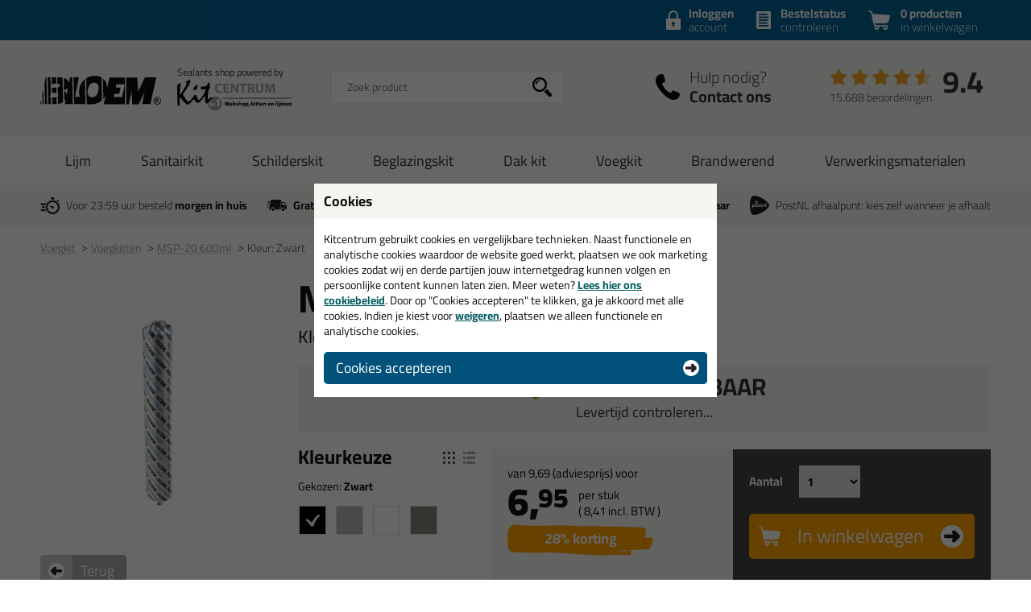

--- FILE ---
content_type: text/html; charset=utf-8
request_url: https://www.bloemsealantsshop.nl/overige/gevel-vloer/msp-20-600ml-p:1993/kleur:zwart-v:4205/
body_size: 12674
content:
<!doctype html>
<html lang="nl-NL" class="no-js css_s19">
    <head>
        <meta charset="utf-8">
        <meta name="viewport" content="width=device-width, initial-scale=1">
        <title>MSP-20 600ml in kleur: Zwart - Bloem Sealants shop</title>
        <script src="//app.aiden.cx/webshop/build/aiden-embedded.min.js" async=""></script>
        <script src="https://images.kitcentrum.nl/js/vendor/modernizr-custom.js" crossorigin></script>
        <script src="https://images.kitcentrum.nl/js/vendor/jquery-3.7.1.min.js" crossorigin></script>
        <script>var documentId="6489abdbb24ce55c9dbf0a52"; var documentKey="_qrOn18yEMzOWcX_Dz5GVy4qqunZUwOnRNw-y1Mt7C0"; window.dh = false;</script>
        <script>window.dataLayer = window.dataLayer || []; window.UET = window.UET || [];</script>
        <script src="//static.klaviyo.com/onsite/js/RZTBik/klaviyo.js" async=""></script>
        <script>(function(w,d,s,l,i){w[l]=w[l]||[];w[l].push({'gtm.start':new Date().getTime(),event:'gtm.js'});var f=d.getElementsByTagName(s)[0],j=d.createElement(s),dl=l!='dataLayer'?'&l='+l:'';j.async=true;j.src='https://www.googletagmanager.com/gtm.js?id='+i+dl;f.parentNode.insertBefore(j,f);})(window,document,'script','dataLayer','GTM-M6BX9FG');</script>
        <link rel="stylesheet" href="https://images.kitcentrum.nl/min/g=css_s19?v=5.10.441" crossorigin>
        <link rel="preload" href="https://images.kitcentrum.nl/css/fonts/Cairo-VariableFont.woff2" as="font" type="font/woff2" crossorigin>
        <link rel="dns-prefetch" href="https://images.kitcentrum.nl" id="image-cdn">
        <meta name="description" content="Bestel in de kleur: Zwart je MSP-20 600ml bij Bloem Sealants shop - gewoon uit voorraad geleverd, vandaag besteld, morgen in huis!">
        <meta name="theme-color" content="#026194">
        <link rel="canonical" href="https://www.kitcentrum.nl/gevel-vloerkit/gevelkit/msp-20-600ml-p:1993/kleur:zwart-v:4205/">
        <link rel="apple-touch-icon" sizes="180x180" href="https://images.kitcentrum.nl/apple-touch-icon.png">
        <link rel="icon" type="image/png" sizes="32x32" href="https://images.kitcentrum.nl/favicon-32x32.png">
        <link rel="icon" type="image/png" sizes="16x16" href="https://images.kitcentrum.nl/favicon-16x16.png">
        <link rel="manifest" href="https://images.kitcentrum.nl/manifest.webmanifest">
        <link rel="mask-icon" href="https://images.kitcentrum.nl/safari-pinned-tab.svg" color="#7ac142">
        <meta name="twitter:card" content="summary_large_image">
        <meta name="twitter:site" content="@Kitcentrum">
        <meta name="twitter:title" content="MSP-20 600ml - Kleur: Zwart">
        <meta name="twitter:description" content="Bestel in de kleur: Zwart je MSP-20 600ml bij Bloem Sealants shop - gewoon uit voorraad geleverd, vandaag besteld, morgen in huis!">
        <meta name="twitter:creator" content="@Kitcentrum">
        <meta name="twitter:image" content="https://images.kitcentrum.nl/imgfill/900/900/i-1993-1-42a/msp-20-600ml-kitcentrum.nl.png">
        <meta name="twitter:data1" content="€6.95">
        <meta name="twitter:label1" content="Price">
        <meta property="og:type" content="product">
        <meta property="og:title" content="MSP-20 600ml - Kleur: Zwart">
        <meta property="og:url" content="https://www.kitcentrum.nl/gevel-vloerkit/gevelkit/msp-20-600ml-p:1993/kleur:zwart-v:4205/">
        <meta property="og:locale" content="nl_NL">
        <meta property="og:image" content="https://images.kitcentrum.nl/imgfill/900/900/i-1993-1-42a/msp-20-600ml-kitcentrum.nl.png">
        <meta property="og:image:width" content="900">
        <meta property="og:image:height" content="900">
        <meta property="og:description" content="Bestel in de kleur: Zwart je MSP-20 600ml bij Bloem Sealants shop - gewoon uit voorraad geleverd, vandaag besteld, morgen in huis!">
        <meta property="og:site_name" content="Bloem Sealants shop">
        <meta property="product:brand" content="Kitcentrum">
        <meta property="product:product_link" content="https://www.kitcentrum.nl/gevel-vloerkit/gevelkit/msp-20-600ml-p:1993/kleur:zwart-v:4205/">
        <meta property="product:price:amount" content="6.95">
        <meta property="product:price:currency" content="EUR">
        <meta name="token" content="05fedf601a5b3c159680dc75d005d9866b997d747286d3d50fd81851778e8d64" id="token">
    </head>
    <body itemscope itemtype="http://schema.org/WebPage" class="needletail-show-on-valid-response gtm-active in_shop product-detail-page  ">
        <noscript><iframe src="https://www.googletagmanager.com/ns.html?id=GTM-M6BX9FG" height="0" width="0" style="display:none;visibility:hidden"></iframe></noscript>
        <div class="wrapper">
            <div class="container">
                <header>
                                        <div class="top">
                        <div class="inner">
                            <span id="cart-summary">
                                                        <a href="/nl/winkelmand/" class="cart-summary"><strong>0 producten</strong> in winkelwagen</a>
                            </span>
                                                        <a href="/nl/winkelmand/bestelstatus/" class="order-status"><strong>Bestelstatus</strong> <span class="hide-small">controleren</span><span class="show-small">of inloggen</span></a>
                            <a href="/nl/webshop/account/login/" class="shop-login"><strong>Inloggen</strong> account</a>
                            							                                                    </div>
                    </div>
                                        <div class="main">
                        <div class="inner">
                            <a href="/" class="logo" title="Bloem Sealants shop"><span></span></a>
                                                                                    <div class="autocomplete-container">
                                                                <div id="nt-autocomplete" data-search-url="/nl/webshop/zoeken/">
                                    <form action="/nl/webshop/zoeken/" method="POST">
                                        <input type="search" name="search" value="" id="nt-search" placeholder="Zoek product" class="search-field">
                                        <input type="submit" value="" class="search-submit">
                                    </form>
                                </div>
                                <div id="search-results"></div>
                                <div class="overlay-bg nt-search-background"></div>
                            </div>
                                                                                                                                            <a href="/nl/contact/" class="shop-contact">Hulp nodig? <strong>Contact ons</strong></a>
                                                                                    <div class="review-summary">
                                <div class="review-stars s45"></div>
                                <div class="review-score"><a href="https://www.feedbackcompany.com/nl-nl/reviews/kitcentrum-nl" target="_blank">9.4</a></div>
                                <p class="review-amount"><a href="https://www.feedbackcompany.com/nl-nl/reviews/kitcentrum-nl" target="_blank">15.688 beoordelingen</a></p>
                            </div>
                                                                                    <a href="/nl/winkelmand/" class="cart-summary"><strong>0 producten</strong> <em>in winkelwagen</em></a>
                                                        <a href="/nl/webshop/" class="nav-toggle"><span class="nav-toggle-line line01"></span><span class="nav-toggle-line line02"></span><span class="nav-toggle-line line03"></span></a>
                        </div>
                    </div>
                                                            <nav role="navigation" class="hover-active nav-main"> <div class="inner"> <ul> <li class="is-group"><a href="/lijm-g:218/">Lijm</a> </li> <li class="is-group"><a href="/sanitairkit-g:291/">Sanitairkit</a> </li> <li class="is-group"><a href="/schilderskit-g:208/">Schilderskit</a> </li> <li class="is-group"><a href="/beglazingskit-g:207/">Beglazingskit</a> </li> <li class="is-group"><a href="/dak-kit-g:290/">Dak kit</a> </li> <li class="is-group"><a href="/voegkit-g:292/">Voegkit</a> </li> <li class="is-group"><a href="/brandwerend-g:209/">Brandwerend</a> </li> <li class="is-group"><a href="/verwerkingsmaterialen-g:211/">Verwerkingsmaterialen</a> </li> </ul> </div></nav>                                                            <div class="usps">
                        <div class="inner">
                            <ul>
                                <li class="usp-fast-delivery">Voor 23:59 uur besteld <strong>morgen in huis</strong></li>
                                <li class="usp-free-shipping"><strong>Gratis</strong> bezorging <strong>in NL &amp; BE</strong> vanaf <strong><nobr>59,-</nobr></strong></li>
                                <li class="usp-massive-stock">Grootste assortiment <strong>uit voorraad leverbaar</strong></li>
                                                                                                <li class="usp-postnl-pickup">PostNL afhaalpunt: kies zelf wanneer je afhaalt</li>
                                                                                                <li class="usp-small"><strong>Gratis</strong> bezorging <strong>in NL &amp; BE</strong> vanaf <strong><nobr>59,-</nobr></strong></li>
                            </ul>
                        </div>
                    </div>
                </header>
                <main>
                                        <nav class="crumpath">
                        <div class="inner">
                                                        <ol><li class="first"><a href="/" title="Bloem Sealants shop">Home</a></li><li><a href="/voegkit-g:292/" title="Voegkit">Voegkit</a></li><li><a href="/voegkit/voegkitten-c:789/" title="Voegkitten">Voegkitten<span class="hide">(Voegkit)</span></a></li><li><a href="/gevel-vloerkit/gevelkit/msp-20-600ml-p:1993/" title="MSP-20 600ml">MSP-20 600ml</a></li><li><a href="/gevel-vloerkit/gevelkit/msp-20-600ml-p:1993/kleur:zwart-v:4205/" title="Kleur: Zwart">Kleur: Zwart</a></li></ol>
        <script type="application/ld+json">
        {
            "@context": "http://schema.org",
            "@type": "BreadcrumbList",
            "itemListElement": [{ "@type": "ListItem", "position": 1, "item": { "@id": "https://www.bloemsealantsshop.nl/", "name": "Bloem Sealants shop" } },{ "@type": "ListItem", "position": 2, "item": { "@id": "https://www.bloemsealantsshop.nl/voegkit-g:292/", "name": "Voegkit" } },{ "@type": "ListItem", "position": 3, "item": { "@id": "https://www.bloemsealantsshop.nl/voegkit/voegkitten-c:789/", "name": "Voegkitten" } },{ "@type": "ListItem", "position": 4, "item": { "@id": "https://www.bloemsealantsshop.nl/gevel-vloerkit/gevelkit/msp-20-600ml-p:1993/", "name": "MSP-20 600ml" } },{ "@type": "ListItem", "position": 5, "item": { "@id": "https://www.bloemsealantsshop.nl/gevel-vloerkit/gevelkit/msp-20-600ml-p:1993/kleur:zwart-v:4205/", "name": "Kleur: Zwart" } }]
        }
        </script>
                                                            </div>
                    </nav>
                                        
                <article role="main">
                    <div class="inner product-detail">
                        <div class="product-detail-content">
                            <div class="product-detail-intro">
                                                                <h1>MSP-20 600ml</h1>
                                                                <h2 class="update-on-colorchange">Kleur: <span>Zwart</span></h2>
                                                                                                                                <div class="image-landscape-ghost">
                                                                        <img src="https://images.kitcentrum.nl/imgsrc/480/600/i-1993-1-42a/msp-20-600ml-kitcentrum.nl.png" alt="MSP-20 600ml" fetchpriority="high">
                                                                    </div>
                                                                <div class="product-stock has-stock" data-order-before="23:59" data-title-has-stock="direct leverbaar" data-title-no-stock="(korte) levertijd" data-title-no-stock-longer="tijdelijk uitverkocht" data-title-variant-missing="maak een kleurkeuze" data-subtext-variant-missing="...voor actuele voorraad & levertijd">
                                                                                                            <p><strong>direct leverbaar</strong><span class="stock-submsg" id="date-delivery-possible">voor 23:59 uur besteld, dinsdag 20 januari geleverd!</span></p>
                                                                                                            <p><button type="button" class="hidden button button-xs light" id="subscribe-for-stock-mail-button" style="margin-right: 10px;">houd mij op de hoogte</button> <button type="button" class="button button-xs orange hidden" id="order_available_qt">bestel</button></p>
                                </div>
                                <div class="show-if-insufficient-stock hide"></div>
                            </div>
                            <form method="post" name="order" action="/nl/winkelmand/">
                                <input type="hidden" name="form_action" value="addcart">
                                <input type="hidden" name="id" value="1993">
                                <div class="product-summary summary-3-col">
                                                                        <div class="product-options" data-option-variant-label="kleur">
                                                                                                                        <input type="hidden" name="option0" value="4205" class="product-color-id">
                                        <div class="product-colors">
                                            <h3>Kleur<span class="hide-mini">keuze</span></h3>
                                            <a href="#" class="product-colors-blockview active" title="toon kleuren zonder naam"></a>
                                            <a href="#" class="product-colors-listview" title="toon lijst met kleurnamen"></a>
                                            <p class="product-color-name">Gekozen: <strong>Zwart</strong></p>
                                            <ul>
                                                                                                <li class=""><a href="/gevel-vloerkit/gevelkit/msp-20-600ml-p:1993/kleur:zwart-v:4205/" data-variant-id="4205" style="background-color: #000000" class=" color-active " aria-label="Zwart"><span>Zwart</span></a></li>
                                                                                                                                                <li class="product-light-color "><a href="/gevel-vloerkit/gevelkit/msp-20-600ml-p:1993/kleur:betongrijs-v:4203/" data-variant-id="4203" style="background-color: #B6B7B2" class=" " aria-label="Betongrijs"><span>Betongrijs</span></a></li>
                                                                                                                                                <li class="product-light-color "><a href="/gevel-vloerkit/gevelkit/msp-20-600ml-p:1993/kleur:wit-v:4206/" data-variant-id="4206" style="background-color: #FFFFFF" class=" " aria-label="Wit"><span>Wit</span></a></li>
                                                                                                                                                <li class="product-light-color "><a href="/gevel-vloerkit/gevelkit/msp-20-600ml-p:1993/kleur:stofgrijs-v:4204/" data-variant-id="4204" style="background-color: #878275" class=" " aria-label="Stofgrijs"><span>Stofgrijs</span></a></li>
                                                                                                                                            </ul>
                                            <p><a href="#" class="show-text show-text-hide "><span class="hide-mini">toon </span>alle 4 kleuren &gt;</a></p>
                                                                                    </div>
                                                                                                                        <div class="option-added hide-mini">
                                                                                                                                    <h3>Waarom dit product?</h3>
                                            <ul class="usp-list">
                                                                                                                                                                                                                                                <li>Zeer duurzaam</li>
                                                                                                <li>Breed hechtspectrum</li>
                                                                                                <li>Weers- en UV- bestendig</li>
                                                                                                                                            </ul>
                                                                                                                                </div>
                                    </div>
                                                                        <div class="product-prices" class="clear">
                                                                                <div class="product-price">
                                            <p>
                                                <span class="clearfix">
                                                    <span id="price-from">van <span id="price-old">9,69</span> (adviesprijs) voor</span>
                                                                                                        <strong id="price-current-excl">6,<sup>95</sup></strong> <small><span>per stuk</span> ( <span class="price-other-vat-type" id="price-current-incl">8,<sup>41</sup></span> incl. BTW )</small>
                                                                                                    </span>
                                                <em id="price-discount"><span class="discount-value">28</span>% korting</em>
                                            </p>
                                        </div>
                                                                                <div class="hide-if-stock-longer">
                                                                                        <h3 class="qt-prices-title">Volumeprijzen</h3>
                                                                                        <p class="qt-subtext">(geldig bij alle kleurcombinaties)</p>
                                                                                                                                    <table class="qt-prices" cellspacing="0">
                                                                                                                                                <tr id="qt_price_id_1954"  data-this-price="6.55">
                                                    <td class="hide-mini">12</td>
                                                    <td class="show-mini"><a href="javascript:_order_qt(12);">12x </a></td>
                                                    <td class="hide-mini">stuks</td>
                                                    <td><strong class="qt-price qt-price-excl">6,55</strong> p/st <small class="qt-mini-discount"><span class="discount-value">32%</span> korting</small></td>
                                                    <td class="hide-mini"><a href="javascript:_order_qt(12);">bestel 12x</a></td>
                                                </tr>
                                                                                                                                                                                                <tr id="qt_price_id_3628"  data-this-price="6.25">
                                                    <td class="hide-mini">48</td>
                                                    <td class="show-mini"><a href="javascript:_order_qt(48);">48x </a></td>
                                                    <td class="hide-mini">stuks</td>
                                                    <td><strong class="qt-price qt-price-excl">6,25</strong> p/st <small class="qt-mini-discount"><span class="discount-value">36%</span> korting</small></td>
                                                    <td class="hide-mini"><a href="javascript:_order_qt(48);">bestel 48x</a></td>
                                                </tr>
                                                                                                                                            </table>
                                                                                                                                                                            </div>
                                                                                                                        <script>
                                            $(document).ready(function(){

                                                if ( typeof _order_qt != 'function' ){

                                                     window._order_qt = function(qt){

                                                        qt = parseInt(qt);
                                                        qt = ( qt == 0 ) ? 1 : qt;

                                                        if ( $('[name=select_qt]').is(':visible') ) {

                                                            $('[name=select_qt]').val('custom');
                                                            _eval_select_qt()
                                                        }

                                                        $('.product-detail-content input[name=qt]').val(qt);
                                                        $('.product-detail-content form[name=order]').submit();
                                                    }
                                                }

                                                if ( typeof _eval_select_qt != 'function' ){

                                                     window._eval_select_qt = function(){

                                                        if ( $('[name=select_qt]').is(':visible') ) {

                                                            if ( $('[name=select_qt]').val() == 'custom' ) {

                                                                $('.select-qt-select').addClass('has-custom-qt');
                                                                $('.select-qt-input').show().focus();
                                                            }
                                                            else {

                                                                qt = parseInt($('[name=select_qt]').val());

                                                                $('.select-qt-select').removeClass('has-custom-qt');
                                                                $('.select-qt-input').hide().find('input[name=qt]').val(qt).trigger('input');
                                                            }
                                                        }
                                                    }
                                                }

                                                
                                                _eval_select_qt();

                                                $('.select-qt-select').on('change',_eval_select_qt);
                                            });
                                        </script>
                                    </div>
                                    <div class="product-order">
                                        <div class="product-order-qt clearfix hide-if-stock-longer">
                                            <fieldset>
                                                <legend>Aantal</legend>
                                                <span class="select-qt-select">
                                                    <select name="select_qt">
                                                                                                                <option value="1">1</option>
                                                                                                                <option value="2">2</option>
                                                                                                                <option value="3">3</option>
                                                                                                                <option value="4">4</option>
                                                                                                                <option value="5">5</option>
                                                                                                                <option value="6">6</option>
                                                                                                                <option value="12">12</option>
                                                                                                                <option value="48">48</option>
                                                                                                                <option value="custom">anders...</option>
                                                    </select>
                                                </span>
                                                <span class="select-qt-input">
                                                    <input type="number" name="qt" min="0" max="9999" value="1" aria-label="aantal">
                                                </span>
                                            </fieldset>
                                                                                    </div>
                                        <div class="product-order-btn hide-if-stock-longer">
                                            <button type="submit" class="orange button-xl">In winkelwagen</button>
                                                                                        <ul class="usp-list has-stock">
                                                <li class="stock-usp" data-text-limited-stock="Beperkte voorraad, nog {{num_stock}} beschikbaar" data-text-full-stock="Voldoende voorraad">Voldoende voorraad</li>
                                                <li>Alleen online beschikbaar</li>
                                                <li class="date-delivery-short"><span>Voor 23:59 besteld, </span><strong>dinsdag in huis</strong></li>
                                                <li class="review-usp-link">Afgesproken!&nbsp;&nbsp;<a href="https://www.feedbackcompany.com/nl-nl/reviews/kitcentrum-nl" target="_blank">Bekijk onze reviews</a></li>
                                                <li><strong>Gratis</strong> bezorging vanaf 59,-</li>
                                            </ul>
                                                                                    </div>
                                    </div>
                                </div>
                                                                <ul class="usp-list show-mini">
                                <h3>Waarom dit product?</h3>
                                                                                                                                                <li>Zeer duurzaam</li>
                                                                        <li>Breed hechtspectrum</li>
                                                                        <li>Weers- en UV- bestendig</li>
                                                                                                        </ul>
                                                            </form>
                                                        <div class="product-detail-specs">
                                <div class="tabbed-content">
                                    <ul class="tab-nav">
                                        <li><h2><a href="/gevel-vloerkit/gevelkit/msp-20-600ml-p:1993/" data-target-tab=".tab-description" class="tab-active">Omschrijving</a></h2></li>
                                                                                <li><a href="/gevel-vloerkit/gevelkit/msp-20-600ml-p:1993/&tab=technical" data-target-tab=".tab-technical">Specificaties</a></li>                                        <li><a href="/gevel-vloerkit/gevelkit/msp-20-600ml-p:1993/&tab=reviews" data-target-tab=".tab-reviews">Reviews (0)</a></li>
                                    </ul>
                                    <div class="tab-content tab-description tab-open">
                                                                                
<h2>MSP-20 600ml in Zwart</h2>
<p>Zoek je MSP-20 600ml in een specifieke kleur? Gevonden! Deze MSP-20 600ml in de kleur Zwart is te gebruiken voor verschillende toepassingen. Een professioneel en hoogwaardig product welke makkelijk te gebruiken is. Bestel de MSP-20 600ml in de kleur Zwart vandaag nog! Op voorraad en op werkdagen besteld = morgen in huis.</p>
<p>Wil je meer weten over de toepassing en kenmerken van dit product? <a href="/gevel-vloerkit/gevelkit/msp-20-600ml-p:1993/" class="load-async">Lees alles over dit product &gt;</a></p>
<div class="loaded-content hide"><hr></div>
<script>
    $(document).ready(function(){
        $('body').on('click','a.load-async',function(e){
            e.preventDefault();
            var clicked = $(this);
            var target  = $('.loaded-content');
            $.get(clicked.attr('href') + '&load=content',function(data){
                target.append(data).show();
                clicked.hide();
            });
        });
    });
</script>                                                                                                                    </div>
                                                                                                                                                 <div class="tab-content tab-technical">
                                        <h3>Technische gegevens MSP-20 600ml</h3>
                                        <p><a href="/user/file/msp-20-sealer-tds-nl2201.pdf" target="_blank">Bekijk hier uw datablad van de MSP-20&nbsp;</a><a href="https://www.bloemsealantsshop.nl/overige/gevel-vloer/msp-20-600ml-p:1993/kleur:zwart-v:4205/" style="cursor: text; text-decoration: none !important;" class="auto-backlink" rel="nofollow"><img src="https://images.kitcentrum.nl/img/general/blank.gif" style=" text-decoration: none !important; width: 42px; height: 14px;" alt="MSP-20 600ml in kleur: Zwart - Bloem Sealants shop"></a></p>
<p><strong>Verwerking</strong>:&nbsp;<br />MSP-20 is in alle jaargetijden te verwerken en hecht uitstekend op beton, steenachtige ondergronden, metalen, kunststoffen, hout, etc. Hechtvlakken dienen schoon, stof- en vetvrij te zijn. Sterk poreuze ondergronden zijn te behandelen met Primer P83. Marmer en graniet vooraf op verdraagzaamheid testen. Voor specifieke gevallen hechtproeven maken en/of onze technische dienst te worden geraadpleegd.</p>
<p><strong>Houdbaarheid</strong>:</p>
<p>Koel en droog bewaren (5oC &lt; 25oC.), Houdbaar tenminste 18 maanden in originele verpakking. De &ldquo;Best before&rdquo; datum is op de verpakking aangegeven</p>                                    </div>
                                                                        <div class="tab-content tab-reviews">
                                        <h3><small>Reviews voor:</small> MSP-20 600ml</h3>
                                                                                <p>Er zijn nog geen reviews geschreven voor MSP-20 600ml. <a href="/nl/webshop/review/1993/review-schrijven/" title="review schrijven">Schrijf als eerste een review!</a></p>
                                                                            </div>
                                </div>
                            </div>
                        </div>
                        <div class="product-detail-images photoslider-container">
                                                                                    <figure data-image-index="1">
                                <a href="https://images.kitcentrum.nl/imgsrc/800/800/i-1993-1-42a/msp-20-600ml-kitcentrum.nl.png" title="MSP-20 600ml" class="photoslider-item">
                                    <img class="large-image" src="https://images.kitcentrum.nl/imgsrc/240/600/i-1993-1-42a/msp-20-600ml-kitcentrum.nl.png" alt="MSP-20 600ml">
                                    <img class="thumb-image" src="https://images.kitcentrum.nl/imgsrc/70/210/i-1993-1-42a/msp-20-600ml-kitcentrum.nl.png" alt="MSP-20 600ml" loading="lazy">
                                </a>
                            </figure>
                                                                                                                <p><a href="/voegkit/voegkitten-c:789/" class="button light arrow-left">Terug</a></p>
                        </div>
                    </div>
                                        <script>
                        /** Start UA */
                        dataLayer.push({
                            'ecommerce': {
                                'detail': {
                                    'products': [{
                                        'name': 'MSP-20 600ml',
                                        'id': '1993',
                                        'price': '8.41',
                                        'brand': 'Bloem Sealants shop',
                                        'category': 'Voegkit - Voegkitten',
                                        'variant': '1993',
                                        'main_id': '1993',
                                        'main_name': 'MSP-20 600ml'
                                    }]
                                }
                            }
                        });
                        /** End UA */
                        /** Start GA4 */
                        dataLayer.push({
                            'event': 'view_item',
                            'ecommerce': {
                                'items': [{
                                    'item_name': 'MSP-20 600ml',
                                    'item_id': '1993',
                                    'price': '8.41',
                                    'item_brand': 'Bloem Sealants shop',
                                    'item_category': 'Voegkit',
                                    'item_category_2': 'Voegkitten',
                                    'item_variant': '1993',
                                    'main_id': '1993',
                                    'main_name': 'MSP-20 600ml'
                                }]

                            }
                        });
                        /** End GA4 */
                    </script>
                                    </article>
                                                                                <div class="hide" role="dialog" aria-hidden="true">
                    
                <div class="product-confirm" id="product-added">
                                        <div class="product-summary clearfix">
                        <figure></figure>
                        <div class="product-details">
                            <h2>Toegevoegd aan bestelling</h2>
                            <h3></h3>
                            <p><span class="color-textblock"><span id="color-hexblock"></span><em id="variant-name"></em></span></p>
                            <div class="product-stock-notification"></div>
                            <p class="product-cta">
                                <button href="#" onclick="window.location='/nl/winkelmand/'" class="orange button-xl">Naar winkelwagen</button>
                                <a href="/gevel-vloerkit/gevelkit/msp-20-600ml-p:1993/" class="close-overlay">&lt; terug naar product</a>
                            </p>
                        </div>
                    </div>
                                                            <div class="product-related" data-related-action="/nl/winkelmand/">
                        <h3>Aanbevolen combinaties</h3>
                        <ul class="tabs related-product-types">
                                                                                    <li><a href="#" class="related-product-type active" data-target-tab=".related-tab-cart" data-tab-title="cart">Populaire combi</a></li>
                                                    </ul>
                        <div class="tab-content">
                                                                                    <div class="related-tab-cart active">
                                <div class="related-products-intro">
                                    <h4 class="hide">Populaire combi</h4>
                                    <p>Vaak in combinatie met het bovenstaande product aangeschaft <a href="#" class="toggle toggle-isclass" data-toggle-id="related_help_tcart">Toon uitleg &gt;</a></p>
                                    <div class="hide related_help_tcart">
                                        <hr>
                                        <p>Deze producten passen goed bij het product wat je zojuist in de winkelmand hebt geplaatst. Dat komt omdat deze producten voor elkaar gemaakt zijn of goed op elkaar aansluiten.</p>
<p>Bepalen welke producten je nu precies nodig hebt, is niet altijd even makkelijk.&nbsp;<br />Met de aanbevolen combinaties kies je altijd de geschikte producten!</p>                                        <p><a href="#" onclick="$('a[data-toggle-id=related_help_tcart]').trigger('click'); $(this).closest('div').hide(); return false;">&lt; sluiten</a></p>
                                    </div>
                                </div>
                                <div class="related-products-list">
                                                                                                                                                <article class="related-product">
                                        <div class="related-product-image">
                                            <figure>
                                                                                                <a href="/primers-cleaners/kit-afwerkzeep/bloem-voegenglad-readymix-1ltr-p:1076/" target="_blank" title="klik voor meer informatie (nieuw venster)">
                                                    <img src="https://images.kitcentrum.nl/imgfill/320/240/i-1076-1-3ee/bloem-voegenglad-readymix-1ltr-kitcentrum.nl.png" width="160" height="120" alt="Bloem Voegenglad Readymix 1ltr" loading="lazy">
                                                </a>
                                                                                            </figure>
                                        </div>
                                        <div class="related-product-text">
                                                                                        <p class="related-product-price">
                                                <strong>9,<sup>79</sup></strong>
                                                                                            </p>
                                            <p class="related-product-info">Bloem Voegenglad Readymix 1ltr</p>
                                                                                        <div class="related-product-order">
                                                                                                <div class="related-product-order-btns">
                                                    <p class="related-product-cart-info"><strong>0x</strong> in je winkelmand</p>
                                                    <p><a href="/primers-cleaners/kit-afwerkzeep/bloem-voegenglad-readymix-1ltr-p:1076/" class="button button-xs orange order-related-product" data-product-id="1076" data-variant-id="0" data-num-variants="0" data-option-variant-label="">Toevoegen</a></p>
                                                </div>
                                            </div>
                                        </div>
                                    </article>
                                                                                                                                                                                    <article class="related-product">
                                        <div class="related-product-image">
                                            <figure>
                                                                                                <a href="/handgereedschap/kitgereedschap-kitspatels/kitcentrum-kitspatel-multitool-by-fugenfux-p:3434/" target="_blank" title="klik voor meer informatie (nieuw venster)">
                                                    <img src="https://images.kitcentrum.nl/imgfill/320/240/i-3434-1-7b7/kitcentrum-kitspatel-multitool-by-fugenfux-kitcentrum.nl.png" width="160" height="120" alt="Kitcentrum Kitspatel Multitool - By Fugenfux" loading="lazy">
                                                </a>
                                                                                            </figure>
                                        </div>
                                        <div class="related-product-text">
                                                                                        <div class="product-review"><a href="/handgereedschap/kitgereedschap-kitspatels/kitcentrum-kitspatel-multitool-by-fugenfux-p:3434/&tab=reviews" title="klik voor meer informatie"><span class="review-stars s50"></span>15 beoordelingen</a></div>
                                                                                        <p class="related-product-price">
                                                <strong>7,<sup>95</sup></strong>
                                                                                                <span class="stock-tag">voorraad</span>
                                                                                            </p>
                                            <p class="related-product-info">Kitcentrum Kitspatel Multitool - By Fugenfux</p>
                                                                                        <p class="related-product-reason"><em>6 in 1 multitool van kunststof, voor het professioneel afwerken</em></p>
                                                                                        <div class="related-product-order">
                                                                                                <div class="related-product-order-btns">
                                                    <p class="related-product-cart-info"><strong>0x</strong> in je winkelmand</p>
                                                    <p><a href="/handgereedschap/kitgereedschap-kitspatels/kitcentrum-kitspatel-multitool-by-fugenfux-p:3434/" class="button button-xs orange order-related-product" data-product-id="3434" data-variant-id="0" data-num-variants="0" data-option-variant-label="">Toevoegen</a></p>
                                                </div>
                                            </div>
                                        </div>
                                    </article>
                                                                                                                                                                                    <article class="related-product">
                                        <div class="related-product-image">
                                            <figure>
                                                                                                <a href="/primers-cleaners/kit-afwerkzeep/kitcentrum-afwerkzeep-spray-100ml-p:3427/" target="_blank" title="klik voor meer informatie (nieuw venster)">
                                                    <img src="https://images.kitcentrum.nl/imgfill/320/240/i-3427-1-644/kitcentrum-afwerkzeep-spray-100ml-kitcentrum.nl.png" width="160" height="120" alt="Kitcentrum Afwerkzeep Spray 100ml" loading="lazy">
                                                </a>
                                                                                            </figure>
                                        </div>
                                        <div class="related-product-text">
                                                                                        <div class="product-review"><a href="/primers-cleaners/kit-afwerkzeep/kitcentrum-afwerkzeep-spray-100ml-p:3427/&tab=reviews" title="klik voor meer informatie"><span class="review-stars s50"></span>5 beoordelingen</a></div>
                                                                                        <p class="related-product-price">
                                                <strong>5,<sup>95</sup></strong>
                                                                                                <span class="stock-tag">voorraad</span>
                                                                                            </p>
                                            <p class="related-product-info">Kitcentrum Afwerkzeep Spray 100ml</p>
                                                                                        <p class="related-product-reason"><em>Voor het afwerken van ruim 30 meter kitwerk</em></p>
                                                                                        <div class="related-product-order">
                                                                                                <div class="related-product-order-btns">
                                                    <p class="related-product-cart-info"><strong>0x</strong> in je winkelmand</p>
                                                    <p><a href="/primers-cleaners/kit-afwerkzeep/kitcentrum-afwerkzeep-spray-100ml-p:3427/" class="button button-xs orange order-related-product" data-product-id="3427" data-variant-id="0" data-num-variants="0" data-option-variant-label="">Toevoegen</a></p>
                                                </div>
                                            </div>
                                        </div>
                                    </article>
                                                                                                                                                                                    <article class="related-product">
                                        <div class="related-product-image">
                                            <figure>
                                                                                                <a href="/kitspuiten/kitspuiten-worst/irion-except-600-kitspuit-p:3302/" target="_blank" title="klik voor meer informatie (nieuw venster)">
                                                    <img src="https://images.kitcentrum.nl/imgfill/320/240/i-3302-1-679/irion-except-600-kitspuit-kitcentrum.nl.png" width="160" height="120" alt="Irion eXcePt-600 kitspuit" loading="lazy">
                                                </a>
                                                                                            </figure>
                                        </div>
                                        <div class="related-product-text">
                                                                                        <p class="related-product-price">
                                                <strong>39,<sup>45</sup></strong>
                                                                                                <span class="stock-tag">voorraad</span>
                                                                                            </p>
                                            <p class="related-product-info">Irion eXcePt-600 kitspuit</p>
                                                                                        <p class="related-product-reason"><em>Voor het verspuiten van stugge kitten en lijmen in kokers en worsten tot 600ml</em></p>
                                                                                        <div class="related-product-order">
                                                                                                <div class="related-product-order-btns">
                                                    <p class="related-product-cart-info"><strong>0x</strong> in je winkelmand</p>
                                                    <p><a href="/kitspuiten/kitspuiten-worst/irion-except-600-kitspuit-p:3302/" class="button button-xs orange order-related-product" data-product-id="3302" data-variant-id="0" data-num-variants="0" data-option-variant-label="">Toevoegen</a></p>
                                                </div>
                                            </div>
                                        </div>
                                    </article>
                                                                                                        </div>
                            </div>
                                                    </div>
                        <p class="clearfix"><a href="/gevel-vloerkit/gevelkit/msp-20-600ml-p:1993/" class="close-overlay">&lt; Terug naar product</a> <button href="#" onclick="window.location='/nl/winkelmand/'" class="orange right">Naar winkelwagen</button></p>
                    </div>
                                        <div class="sticky-cart-link">
                        <p><button href="#" onclick="window.location='/nl/winkelmand/'" class="orange button-xl">Naar winkelwagen</button></p>
                        <p><a href="/gevel-vloerkit/gevelkit/msp-20-600ml-p:1993/" class="close-overlay">&lt; terug naar product</a></p>
                    </div>
                </div>                    
                <div class="product-confirm" id="subscribe-for-stock-mail">
                    <div class="product-summary clearfix">
                        <figure></figure>
                        <div class="product-details">
                            <h2>Mail mij zodra er voorraad is</h2>
                            <p><span class="color-textblock"><span class="color-hexblock"></span><em class="variant-name"></em></span></p>
                            <p>Vul je e-mailadres in en je ontvangt bericht zodra dit product voorradig is.</p>
                            <div class="notifications">
                                <div class="notice error hide-if-successful hidden"><p></p></div>
                                <div class="notice done show-if-successful hidden"><p></p></div>
                            </div>
                            <div class="hide-if-successful">
                                <label for="stock-mail-email-address">E-mailadres</label>
                                <input type="email" name="stock-mail-email-address" value="" class="stock-mail-email-address">
                            </div>
                            <p></p>
                            <div class="hide-if-successful">
                                <label for="stock-mail-amount">Hoeveel heb je (ongeveer) nodig?</label>
                                <input type="number" name="stock-mail-amount" class="stock-mail-amount">
                            </div>
                            <p class="product-cta">
                                <button type="button" class="submit-stock-reminder orange button-xl hide-if-successful" data-product-id="1993">Opslaan</button>
                                <button type="button" class="close-stock-reminder hidden orange button-xl show-if-successful">Sluiten</button>
                                <a href="/gevel-vloerkit/gevelkit/msp-20-600ml-p:1993/" class="close-overlay">&lt; terug</a>
                            </p>
                        </div>
                    </div>
                </div>                                    </div>
                                                <script>
                    window.variant_image_indexes = {"4203":0,"4204":0,"4205":0,"4206":0};
                </script>
                                <script type="text/template" id="fallback-product-template">
                    <div class="product-fallback">
                        <div class="product-fallback-image">
                            <a href="{{url}}" rel="alternate"><img src="https://images.kitcentrum.nl/imgsrc/180/220/{{imagelink}}" alt="{{name}}"></a>
                        </div>
                        <div class="product-fallback-text">
                            <h3>Alternatief:<br />{{name}}</h3>
                            <p>
                                <span class="block-icon-check">voorraad</span><br />
                                <strong class="fallback-price">{{price_eur}}</strong> per stuk<br />
                                {{subtitle}}
                            </p>
                            <p><a href="{{url}}" class="button orange light" rel="alternate">Bekijk <span class="hide-shorter">dit </span>alternatief</a></p>
                                                        <p>(of kies een andere kleur)</p>
                                                    </div>
                    </div>
                </script>
                                <div class="hide pdp-sticky-footer">
                    <p class="pdp-sticky-title"><strong>MSP-20 600ml</strong></p>
                    <div class="pdp-sticky-footer-parts">
                        <div class="pdp-sticky-footer-img">
                            <img src="https://images.kitcentrum.nl/imgfill/100/100/i-1993-1-42a/msp-20-600ml-kitcentrum.nl.png" alt="MSP-20 600ml" loading="lazy">
                        </div>
                        <div class="pdp-sticky-footer-price">
                            <p><strong class="copy-price-current-excl">6,95</strong> <small>p/st</small></p>
                            <fieldset><input type="number" name="qt" min="0" max="9999" value="1"></fieldset>
                        </div>
                        <div class="pdp-sticky-footer-order">
                            <p><small class="copy-date-delivery-short"><span>Voor 23:59 besteld, </span><strong>dinsdag in huis</strong></small></p>
                            <button type="button" class="button orange">In winkelwagen</button>
                        </div>
                    </div>
                </div>
                                <script type="application/ld+json">
                {
                    "@context": "https://schema.org/",
                    "@type": "Product",
                    "name": "MSP-20 600ml - Kleur: Zwart",
                    "description" : "Voegkit - Voegkitten: MSP-20 600ml - Kleur: Zwart
Deze Voegkitten MSP-20 600ml in de kleur Zwart is te gebruiken voor verschillende toepassingen.
Bloem MSP-20
Wanneer gebruik je de MSP-20?
MSP-20 voegkit wordt ingezet voor afdichting van dilatatie- en aansluitvoegen van prefab beton gevelelementen, betonnen kolommen en lateien, gestort beton, polyesterbeton en metsel- en stucwerk. Tevens voor aansluitvoegen van houten, metalen en kunststof kozijnen.
Kenmerken:
Zeer duurzaam
Weers- en UV- bestendig
Breed hechtspectrum
Hecht op (licht)vochtige ondergronden
Snelle verrubbering
Isocyanaatvrij
Siliconenvrij
Oplosmiddelvrij
TIP : MSP-20 is in alle jaargetijden te verwerken en hecht uitstekend op beton, steenachtige ondergronden, metalen, kunststoffen, hout, etc. Hechtvlakken dienen schoon, stof- en vetvrij te zijn. Poreuze ondergronden zijn te behandelen met Primer P83.                    ",
                    "sku": "01993",
                    "gtin13": "8718444290100",
                    "brand": {
                        "@type": "Brand",
                        "name": "Bloem Sealants shop"
                    },
                    "image": ["https://images.kitcentrum.nl/imgsrc/240/600/i-1993-1-42a/msp-20-600ml-kitcentrum.nl.png"],
                    "offers": {
                        "@type": "Offer",
                        "price": "8.41",
                        "priceCurrency": "EUR",
                        "priceValidUntil": "2027-12-31",
                        "url": "https://www.kitcentrum.nl/gevel-vloerkit/gevelkit/msp-20-600ml-p:1993/kleur:zwart-v:4205/",
                        "availability": "http://schema.org/InStock",
                        "itemCondition": "http://schema.org/NewCondition",
                        "hasMerchantReturnPolicy": {
                            "@type": "MerchantReturnPolicy",
                            "applicableCountry": ["NL", "BE"],
                            "returnPolicyCountry": "NL",
                            "returnPolicyCategory": "https://schema.org/MerchantReturnFiniteReturnWindow",
                            "merchantReturnDays": 14,
                            "returnMethod": "https://schema.org/ReturnByMail",
                            "returnFees": "https://schema.org/FreeReturn",
                            "refundType": "https://schema.org/FullRefund"
                        }
                    },
                    "aggregateRating": {
                        "@type": "AggregateRating",
                        "worstRating": 1,
                        "bestRating": 5,
                        "ratingValue": 4.5,
                        "ratingCount": 15688                    }
                }
                </script>
                </main>
                                <footer>
                    <div class="usps">
                        <div class="inner">
                            <ul>
                                <li class="usp-fast-delivery">Voor 23:59 uur besteld <strong>morgen in huis</strong></li>
                                <li class="usp-free-shipping"><strong>Gratis</strong> bezorging in <strong>NL &amp; BE</strong> vanaf <strong><nobr>59,-</nobr></strong></li>
                                <li class="usp-massive-stock">Grootste assortiment <strong>uit voorraad leverbaar</strong></li>
                                                                                                <li class="usp-postnl-pickup">PostNL afhaalpunt: kies zelf wanneer je afhaalt</li>
                                                                                            </ul>
                        </div>
                    </div>
                    <nav>
                        <div class="inner">
                            <div class="cols">
                                <div class="col-1">
                                    <p class="h2">Informatie</p>
                                    
<ul>
    <li class="first"><a href="/nl/tips-en-tricks/" title="Tips en tricks">Tips en tricks</a></li>
    <li><a href="/nl/keuzehulpen/" title="Keuzehulpen">Keuzehulpen</a></li>
    <li><a href="/nl/acties/" title="Acties">Acties</a></li>
    <li><a href="/nl/levertijd-bezorging/" title="Levertijd &amp; Bezorging">Levertijd &amp; Bezorging</a></li>
    <li><a href="/nl/retourneren-annuleren/" title="Retourneren &amp; Annuleren">Retourneren &amp; Annuleren</a></li>
    <li><a href="/nl/veel-gestelde-vragen-faq/" title="Veel gestelde vragen (FAQ)">Veel gestelde vragen (FAQ)</a></li>
    <li><a href="/nl/bestelprocedure/" title="Bestelprocedure">Bestelprocedure</a></li>
    <li><a href="/nl/algemene-voorwaarden/" title="Algemene voorwaarden">Algemene voorwaarden</a></li>
    <li><a href="/nl/kitcentrum-berichten/" title="Kitcentrum berichten">Kitcentrum berichten</a></li>
    <li><a href="/nl/cookies-privacy-verklaring/" title="Cookies &amp; privacy verklaring">Cookies &amp; privacy verklaring</a></li>
    <li class="last"><a href="/nl/disclaimer/" title="Disclaimer">Disclaimer</a></li>
</ul>
                                </div>
                                <div class="col-2">
                                    <p class="h2">Over ons</p>
                                    
<ul>
    <li class="first"><a href="/nl/wie-wij-zijn/" title="Wie wij zijn?">Wie wij zijn?</a></li>
    <li><a href="/nl/vacatures-bij-kitcentrumnl/" title="Vacatures bij kitcentrum.nl">Vacatures bij kitcentrum.nl</a></li>
    <li><a href="/nl/over-kitcentrumnl/" title="Over Kitcentrum.nl">Over Kitcentrum.nl</a></li>
    <li><a href="/nl/maatschappelijk/" title="Maatschappelijk">Maatschappelijk</a></li>
    <li><a href="/nl/winkelmand/" title="Winkelmand">Winkelmand</a></li>
    <li><a href="/nl/contact/" title="Contact">Contact</a></li>
    <li class="last"><a href="/nl/leverancier-worden/" title="Leverancier worden?">Leverancier worden?</a></li>
</ul>
                                </div>
                                <div class="col-3">
                                    <p class="h2">Contact</p>
                                    <p><strong>Bloem Sealants shop</strong> is onderdeel van<br><a href="https://www.kitcentrum.nl" target="_blank">Kitcentrum B.V.</a></p>
                                                                        <p><a href="/nl/contact/">Alle contactgegevens &gt;</a></p>
                                                                    </div>
                                <div class="col-4">
                                    <p class="h2">Altijd op de hoogte blijven?</p>
                                    <p><a href="https://www.facebook.com/kitcentrum.nl/" class="social-facebook" target="_blank" aria-label="volg ons op Facebook"></a><a href="https://www.linkedin.com/company/kitcentrum-nl" class="social-linkedin" target="_blank" aria-label="volg ons op LinkedIn"></a><a href="https://www.instagram.com/kitcentrum.nl/" class="social-instagram" target="_blank" aria-label="volg ons op Instagram"></a><a href="https://www.youtube.com/@Kitcentrum_nl" class="social-youtube" target="_blank" aria-label="volg ons op YouTube"></a></p>
                                    <div class="klaviyo-form-TzhK7z"></div>
                                    <p class="small">
                                        Kitcentrum is trots op:<br />
                                        <img src="https://images.kitcentrum.nl/img/general/logo-fd-gazellen-2021-2022-2023-2024.svg" alt="FD Gazellen Award 2021-2022-2023-2024" style="max-width: 68px; margin: 0 6px 10px 0;" width="68" height="68" loading="lazy">
                                        <img src="https://images.kitcentrum.nl/img/general/logo-website-van-het-jaar-2025.svg" alt="Website van het jaar 2025 certified" style="max-width: 68px; margin: 0 6px 10px 0;" width="68" height="68" loading="lazy">
                                        <img src="https://images.kitcentrum.nl/img/general/logo-shopping-awards-footer-2023.png" alt="Shopping Awards zilver DIY 2023" style="max-width: 68px; margin: 0 6px 10px 0;" width="68" height="68" loading="lazy">
                                        <img src="https://images.kitcentrum.nl/img/general/logo-shopping-awards-footer-2025.png" alt="Shopping Awards brons DIY 2025" style="max-width: 68px; margin: 0 0 10px 0;" width="68" height="68" loading="lazy">
                                    </p>
                                </div>
                            </div>
                            <p class="vat-message">Alle prijzen zijn in EURO en excl. 21% BTW<br><a href="&show_prices=incl">wijzig naar incl. BTW</a></p>
                        </div>
                    </nav>
                    <div class="inner">
                        <div class="footer-icons"></div>
                    </div>
                </footer>
                                            </div>
            <div class="overlay-bg" tabindex="-1" role="dialog"></div>
            <div class="overlay-content" tabindex="-1" role="dialog"></div>
                        <div class="cookieconsent" tabindex="-1" role="dialog" aria-label="cookie banner">
                <div class="cookieconsent__inner">
                    <div class="cookieconsent__top">Cookies</div>
                    <div class="cookieconsent__content">
                        Kitcentrum gebruikt cookies en vergelijkbare technieken. Naast functionele en analytische cookies waardoor de website goed werkt, plaatsen we ook marketing cookies zodat wij en derde partijen jouw internetgedrag kunnen volgen en persoonlijke content kunnen laten zien.
                        Meer weten? <a href="/nl/cookies-privacy-verklaring/">Lees hier ons cookiebeleid</a>. Door op "Cookies accepteren" te klikken, ga je akkoord met alle cookies. Indien je kiest voor <a href="#" decline-cookies>weigeren</a>, plaatsen we alleen functionele en analytische cookies.
                        <div class="cookieconsent__bottom">
                            <button role="button" class="button green" aria-label="Cookie accepteren" accept-cookies>Cookies accepteren</button>
                        </div>
                    </div>
                </div>
            </div>
            
            <dialog id="site_switcher" role="dialog" aria-label="kies je voorkeursland">
                <div class="dialog-header"></div>
                <div class="dialog-content">
                    <div class="buttons">
                        <button role="button" class="button green" data-go-to-correct-site></button>
                        <button role="button" class="button gray arrow-left" data-stay-on-site></button>
                    </div>
                </div>
            </dialog>
        </div>
        <div class="pswp" tabindex="-1" role="dialog" aria-hidden="true">
            <div class="pswp__bg"></div>
            <div class="pswp__scroll-wrap">
                <div class="pswp__container">
                    <div class="pswp__item"></div>
                    <div class="pswp__item"></div>
                    <div class="pswp__item"></div>
                </div>
                <div class="pswp__ui pswp__ui--hidden">
                    <div class="pswp__top-bar">
                        <div class="pswp__counter"></div>
                        <button class="pswp__button pswp__button--close" title="Sluiten (esc)"></button>
                        <button class="pswp__button pswp__button--share" title="Delen"></button>
                        <button class="pswp__button pswp__button--fs" title="Fullscreen in-/uitschakelen"></button>
                        <button class="pswp__button pswp__button--zoom" title="Zoom in/uit"></button>
                        <div class="pswp__preloader">
                            <div class="pswp__preloader__icn">
                              <div class="pswp__preloader__cut">
                                <div class="pswp__preloader__donut"></div>
                              </div>
                            </div>
                        </div>
                    </div>
                    <div class="pswp__share-modal pswp__share-modal--hidden pswp__single-tap">
                        <div class="pswp__share-tooltip"></div>
                    </div>
                    <button class="pswp__button pswp__button--arrow--left" title="Vorige (pijl links)"></button>
                    <button class="pswp__button pswp__button--arrow--right" title="Volgende (pijl rechts)"></button>
                    <div class="pswp__caption">
                        <div class="pswp__caption__center"></div>
                    </div>
                </div>
            </div>
        </div>
        <script src="https://images.kitcentrum.nl/min/g=js_v3?v=5.10.441" crossorigin></script>
        <script>
            window.needletail_configuration = {"shop_id":19,"display_all_brands":false,"image_cdn":"https:\/\/images.kitcentrum.nl","searchbar_active":false};
        </script>
        <script src="https://images.kitcentrum.nl/js/needletail-ui-3.6.0-b.js?v=5.10.441" crossorigin></script>
        <script src="https://images.kitcentrum.nl/js/needletail_templates.js?v=5.10.441" crossorigin></script>
        <script src="https://images.kitcentrum.nl/min/g=js_nt?v=5.10.441" crossorigin></script>
        <script>
            $(document).ready(function(){
                if ( typeof _check_product === 'function' ) {

                    _check_product();
                }
                            });
        </script>
        <script async type="module" src="https://chatwidget-prod.web.app/embed/init.iife.js" data-watermelon-widget-id="qBW0G0s1gY2" data-watermelon-settings-id="10819"></script>
        <script src="//d2wy8f7a9ursnm.cloudfront.net/v7/bugsnag.min.js"></script>
        <script>Bugsnag.start({
            apiKey: 'c45bf49df6987a36921075bf06d08aff',
            appVersion: '5.10.441',
            releaseStage: 'production',
            onError: function(event) {

                event.addMetadata('eventData', {
                    request: event.request,
                    errors: event.errors,
                });

                for (var error in event.errors) {

                    if ( event.errors[error].errorClass === "InvalidError" ) {
                        return false;
                    }

                    if ( event.errors[error].errorMessage.indexOf('__gCrWeb') > -1 ) {
                        return false;
                    }

                    for (var entry in event.errors[error].stacktrace){

                        if ( event.errors[error].stacktrace[entry].file.indexOf('googletagmanager') > -1 ) {
                            return false;
                        }

                        if ( event.errors[error].stacktrace[entry].file.indexOf('webkit-masked-url://hidden/') > -1 ) {
                            return false;
                        }
                    }
                }

                // Last needletail reports
                if ( window.lnr ) {
                    event.addMetadata('Needletail Requests', lnr);
                }

                if ( window.needletail_configuration ) {
                    event.addMetadata('Needletail Configuration', needletail_configuration);
                }

                return true;
            }
        })</script>
                    </body>
</html>
<!---generated in 0.06 seconds-->

--- FILE ---
content_type: text/css; charset=utf-8
request_url: https://images.kitcentrum.nl/min/g=css_s19?v=5.10.441
body_size: 37978
content:

/*! normalize.css v8.0.1 | MIT License | github.com/necolas/normalize.css */
html{line-height:1.15;-webkit-text-size-adjust:100%}body{margin:0}main{display:block}h1{font-size:2em;margin:0.67em 0}hr{box-sizing:content-box;height:0;overflow:visible}pre{font-family:monospace,monospace;font-size:1em}a{background-color:transparent}abbr[title]{border-bottom:none;text-decoration:underline;text-decoration:underline dotted}b,strong{font-weight:bolder}code,kbd,samp{font-family:monospace,monospace;font-size:1em}small{font-size:80%}sub,sup{font-size:75%;line-height:0;position:relative;vertical-align:baseline}sub{bottom:-0.25em}sup{top:-0.5em}img{border-style:none}button,input,optgroup,select,textarea{font-family:inherit;font-size:100%;line-height:1.15;margin:0}button,input{overflow:visible}button,select{text-transform:none}button,[type="button"],[type="reset"],[type="submit"]{-webkit-appearance:button}button::-moz-focus-inner,[type="button"]::-moz-focus-inner,[type="reset"]::-moz-focus-inner,[type="submit"]::-moz-focus-inner{border-style:none;padding:0}button:-moz-focusring,[type="button"]:-moz-focusring,[type="reset"]:-moz-focusring,[type="submit"]:-moz-focusring{outline:1px
dotted ButtonText}fieldset{padding:0.35em 0.75em 0.625em}legend{box-sizing:border-box;color:inherit;display:table;max-width:100%;padding:0;white-space:normal}progress{vertical-align:baseline}textarea{overflow:auto}[type="checkbox"],[type="radio"]{box-sizing:border-box;padding:0}[type="number"]::-webkit-inner-spin-button,[type="number"]::-webkit-outer-spin-button{height:auto}[type="search"]{-webkit-appearance:textfield;outline-offset:-2px}[type="search"]::-webkit-search-decoration{-webkit-appearance:none}::-webkit-file-upload-button{-webkit-appearance:button;font:inherit}details{display:block}summary{display:list-item}template{display:none}[hidden]{display:none}
/*! HTML5 Boilerplate v7.2.0 | MIT License | https://html5boilerplate.com/ */
html{color:#222;font-size:1em;line-height:1.4}::-moz-selection{background:#b3d4fc;text-shadow:none}::selection{background:#b3d4fc;text-shadow:none}hr{display:block;height:1px;border:0;border-top:1px solid #ccc;margin:1em
0;padding:0}audio,canvas,iframe,img,svg,video{vertical-align:middle}fieldset{border:0;margin:0;padding:0}textarea{resize:vertical}.browserupgrade{margin:0.2em 0;background:#ccc;color:#000;padding:0.2em 0}.hidden{display:none !important}.sr-only{border:0;clip:rect(0,0,0,0);height:1px;margin:-1px;overflow:hidden;padding:0;position:absolute;white-space:nowrap;width:1px}.sr-only.focusable:active,.sr-only.focusable:focus{clip:auto;height:auto;margin:0;overflow:visible;position:static;white-space:inherit;width:auto}.invisible{visibility:hidden}.clearfix:before,.clearfix:after{content:" ";display:table}.clearfix:after{clear:both}@media only screen and (min-width: 35em){}@media print,
(-webkit-min-device-pixel-ratio: 1.25),
(min-resolution: 1.25dppx),
(min-resolution: 120dpi){}@media
print{*,*:before,*:after{background:transparent !important;color:#000 !important;-webkit-box-shadow:none !important;box-shadow:none !important;text-shadow:none !important}a,a:visited{text-decoration:underline}a[href]:after{content:" (" attr(href) ")"}abbr[title]:after{content:" (" attr(title) ")"}a[href^="#"]:after,a[href^="javascript:"]:after{content:""}pre{white-space:pre-wrap !important}pre,blockquote{border:1px
solid #999;page-break-inside:avoid}thead{display:table-header-group}tr,img{page-break-inside:avoid}p,h2,h3{orphans:3;widows:3}h2,h3{page-break-after:avoid}}*{-webkit-box-sizing:border-box;-moz-box-sizing:border-box;box-sizing:border-box}body{background:#fff;text-align:center;margin:0;font-size:15px;line-height:20px;position:relative;word-break:break-word}body.prevent-scroll{overflow:hidden;height:100vh}body,header{min-width:800px}@font-face{font-family:'Shadows Into Light';src:url('/css/fonts/ShadowsIntoLight.woff2') format('woff2'),
url('/css/fonts/ShadowsIntoLight.woff') format('woff');font-weight:300;font-style:normal;font-display:swap}@font-face{font-family:'Cairo';src:url('/css/fonts/Cairo-Light.woff2') format('woff2'),
url('/css/fonts/Cairo-Light.woff') format('woff');font-weight:300;font-style:normal;font-display:swap}@font-face{font-family:'Cairo';src:url('/css/fonts/Cairo-Regular.woff2') format('woff2'),
url('/css/fonts/Cairo-Regular.woff') format('woff');font-weight:normal;font-style:normal;font-display:swap}@font-face{font-family:'Cairo';src:url('/css/fonts/Cairo-SemiBold.woff2') format('woff2'),
url('/css/fonts/Cairo-SemiBold.woff') format('woff');font-weight:600;font-style:normal;font-display:swap}@font-face{font-family:'Cairo';src:url('/css/fonts/Cairo-Bold.woff2') format('woff2'),
url('/css/fonts/Cairo-Bold.woff') format('woff');font-weight:bold;font-style:normal;font-display:swap}@font-face{font-family:'Cairo';src:url('/css/fonts/Cairo-Black.woff2') format('woff2'),
url('/css/fonts/Cairo-Black.woff') format('woff');font-weight:900;font-style:normal;font-display:swap}@font-face{font-family:'Cairo VF';src:url('/css/fonts/Cairo-VariableFont.woff2')
format('woff2-variations');font-weight:300 900;font-stretch:35% 100%;font-style:normal;font-display:swap}body,h1,h2,h3,h4,h5,h6{font-family:'Cairo','Lucida Grande','Lucida Sans Unicode','Lucida Sans',Tahoma,sans-serif;color:#111}@supports (font-variation-settings: normal){body,h1,h2,h3,h4,h5,h6,*{font-family:'Cairo VF','Lucida Grande','Lucida Sans Unicode','Lucida Sans',Tahoma,sans-serif;font-style:normal;font-variation-settings:"slnt" 0}}h1,.h1{margin:0
0 24px;font-weight:700;font-size:48px;line-height:48px}h2,.h2{margin:8px
0 24px;font-weight:700;font-size:36px;line-height:32px}h1+h2,h1+.h2,.h1+h2,.h1+.h2{margin:-16px 0 20px;font-weight:400;font-size:22px}h3,.h3{margin:8px
0 16px;font-weight:700;font-size:24px}h4,.h4{margin:0;font-weight:700;font-size:20px}strong{font-weight:700}a{text-decoration:none;color:#333}img{max-width:100%;height:auto}a
img{border:0}table td,
table
th{padding:2px
10px 2px 0;vertical-align:top}.no-touchevents .only-touch{display:none !important}.fields-bg,table.table-bg{background:#f5f6f1;padding:20px}table.table-smaller
td{font-size:90%}.wrapper .button,
.wrapper
button{position:relative;display:inline-block;height:40px;border:0;padding:9px
50px 9px 15px;background-color:#000;font-size:18px;line-height:22px;font-weight:400;text-align:left;color:#fff;cursor:pointer;outline:none;text-decoration:none;vertical-align:text-bottom;white-space:nowrap}.wrapper .button.arrow-left,
.wrapper button.arrow-left{padding:9px
15px 9px 50px}.wrapper .button:after,
.wrapper button:after{position:absolute;content:'';top:0;right:0;width:40px;height:40px;background-color:#78c338;background-size:20px 20px;background-repeat:no-repeat;background-position:center center;background-image:url(/img/general/arrow-right.svg)}.wrapper .button.arrow-left:after,
.wrapper button.arrow-left:after{left:0;right:auto;background-image:url(/img/general/arrow-left.svg)}.wrapper .button.button-xl,
.wrapper button.button-xl{height:56px;font-size:24px;padding:0
65px 0 25px}.wrapper a.button.button-xl{line-height:56px}.wrapper .button.button-xl:after,
.wrapper button.button-xl:after{position:absolute;content:'';top:0;right:0;width:56px;height:56px;background-size:28px 28px;background-repeat:no-repeat;background-position:center center}.wrapper .button.button-xs,
.wrapper button.button-xs{height:27px;font-size:16px;padding:0
36px 0 10px}.wrapper .button.button-xs.arrow-left,
.wrapper button.button-xs.arrow-left{padding:0
10px 0 36px}.wrapper a.button.button-xs{line-height:27px}.wrapper .button.button-xs:after,
.wrapper button.button-xs:after{position:absolute;content:'';top:0;right:0;width:27px;height:27px;background-size:14px 14px;background-repeat:no-repeat;background-position:center center}@media screen and (min-width: 400px){.wrapper .button,
.wrapper
button{border-radius:5px}.wrapper .button:after,
.wrapper button:after{border-radius:0 5px 5px 0}.wrapper .button.arrow-left:after,
.wrapper button.arrow-left:after{border-radius:5px 0 0 5px}.pdp-sticky-footer-order .button,
.wrapper .button.button-xs,
.wrapper button.button-xs{border-radius:3px}.pdp-sticky-footer-order .button:after,
.wrapper .button.button-xs:after,
.wrapper button.button-xs:after{border-radius:0 3px 3px 0}.pdp-sticky-footer-order .button.arrow-left:after,
.wrapper .button.button-xs.arrow-left:after,
.wrapper button.button-xs.arrow-left:after{border-radius:3px 0 0 3px}}@media screen and (max-width: 400px){.exp-rounded-btn-smartphone .wrapper .button,
.exp-rounded-btn-smartphone .wrapper
button{border-radius:3px}.exp-rounded-btn-smartphone .wrapper .button:after,
.exp-rounded-btn-smartphone .wrapper button:after{border-radius:0 3px 3px 0}.exp-rounded-btn-smartphone .wrapper .button.arrow-left:after,
.exp-rounded-btn-smartphone .wrapper button.arrow-left:after{border-radius:3px 0 0 3px}.exp-rounded-btn-smartphone .pdp-sticky-footer-order .button,
.exp-rounded-btn-smartphone .wrapper .button.button-xs,
.exp-rounded-btn-smartphone .wrapper button.button-xs{border-radius:3px}.exp-rounded-btn-smartphone .pdp-sticky-footer-order .button:after,
.exp-rounded-btn-smartphone .wrapper .button.button-xs:after,
.exp-rounded-btn-smartphone .wrapper button.button-xs:after{border-radius:0 3px 3px 0}.exp-rounded-btn-smartphone .pdp-sticky-footer-order .button.arrow-left:after,
.exp-rounded-btn-smartphone .wrapper .button.button-xs.arrow-left:after,
.exp-rounded-btn-smartphone .wrapper button.button-xs.arrow-left:after{border-radius:3px 0 0 3px}}.wrapper .button.gray,
.wrapper
button.gray{background-color:#7a7a7a}.wrapper .button.light,
.wrapper
button.light{background-color:#aaa}.wrapper .button.light:after,
.wrapper button.light:after{background-color:#ccc}.wrapper .button:hover,
.wrapper button:hover,
.wrapper .button.gray:hover,
.wrapper button.gray:hover{background-color:#78c338}.wrapper .button.red,
.wrapper
button.red{background-color:#fc0e1c}.wrapper .button.red:after,
.wrapper button.red:after{background-color:#fc0e1c}.wrapper .button.red:hover,
.wrapper button.red:hover{background-color:#000}.wrapper .button.green,
.wrapper
button.green{background-color:#78c338}.wrapper .button.green:after,
.wrapper button.green:after{background-color:#78c338}.wrapper .button.green:hover,
.wrapper button.green:hover{background-color:#000}.wrapper .button.orange,
.wrapper
button.orange{background-color:#ffa200}.wrapper .button.orange:after,
.wrapper button.orange:after{background-color:#ffa200}.wrapper .button.orange:hover,
.wrapper button.orange:hover{background-color:#000}.wrapper .button + br + button,
.wrapper .button + br + .button,
.wrapper button + br + button,
.wrapper button+br+.button{margin-top:4px}.wrapper .button.right,
.wrapper
button.right{float:right}input[type=number]::-webkit-inner-spin-button,input[type=number]::-webkit-outer-spin-button{-webkit-appearance:none;margin:0}a.icon-toggle{display:inline-block;line-height:16px;padding-left:20px;background:url(/img/general/icon-expand.gif) no-repeat left center;text-decoration:none}a.icon-toggle.open{background-image:url(/img/general/icon-collapse.gif)}.icon-close{display:inline-block;width:24px;height:24px;position:relative;cursor:pointer;vertical-align:text-top}.icon-close::before,.icon-close::after{content:'';position:absolute;left:0;height:20%;width:100%;background:#444;-webkit-transition:all .32s cubic-bezier(.25,.1,.28,1.54);transition:all .32s cubic-bezier(.25,.1,.28,1.54);border-radius:2px;-webkit-transform:rotate(45deg);transform:rotate(45deg);top:49%;height:15%}.icon-close::after{-webkit-transform:rotate(-45deg);transform:rotate(-45deg)}.usp-list ul,ul.usp-list{list-style:none;margin:0;padding:0;font-size:15px;line-height:18px}.usp-list ul li,
ul.usp-list
li{min-height:26px;background-size:21px 18px;background-repeat:no-repeat;background-position:left 4px;background-image:url(/img/general/icon-check-green.svg);padding:4px
0 4px 32px}ul.usp-list li.usp-list-neg{background:none;position:relative}ul.usp-list li.usp-list-neg::before,
ul.usp-list li.usp-list-neg::after{content:'';position:absolute;left:0;height:20px;width:20px;background-color:#ffa200;-webkit-transition:all .32s cubic-bezier(.25,.1,.28,1.54);transition:all .32s cubic-bezier(.25,.1,.28,1.54);border-radius:2px;-webkit-transform:rotate(45deg);transform:rotate(45deg);top:11px;height:4px}ul.usp-list li.usp-list-neg::after{-webkit-transform:rotate(-45deg);transform:rotate(-45deg)}ul.usp-list li.stock-usp{margin:0
0 20px;display:block}ul.usp-list li.stock-usp.hide{display:none}.usp-list ul li.review-usp-link,
ul.usp-list li.review-usp-link{background:none;margin:0
0 20px}.usp-list ul li.review-usp-link a,
ul.usp-list li.review-usp-link
a{color:#fff;border-bottom:1px dashed #fff}.block-icon-check{display:inline-block;margin:2px
0 10px;padding:5px
12px 5px 32px;border-radius:3px;color:#333;background-color:#f5f6f1;background-size:18px 15px;background-repeat:no-repeat;background-position:8px 7px;background-image:url(/img/general/icon-check-green.svg)}.inner{width:1180px;margin:0
auto;text-align:left;position:relative}.overlay-bg{position:fixed;display:block;width:100%;height:100%;top:0;left:0;right:0;bottom:0;background:rgba(0,0,0,0.5);display:none;z-index:500}.overlay-bg.active{display:block}.overlay-bg
.loader{position:relative;left:50%;top:50%;margin:-10px 0 0 -10px;display:block;width:20px;height:20px;background:url(/img/general/pswp-preloader.gif) no-repeat left top;background-size:20px 20px}.overlay-content{position:absolute;z-index:600;width:100%;height:100%;top:0;left:0;right:0;bottom:0;display:none}.overlay-content.overlay-fixed{position:fixed;height:calc(100vh - 100px);top:50px;bottom:50px}.overlay-content .icon-close{position:absolute;left:50%;margin-left:-12px;top:-40px}.overlay-content .icon-close::before,
.overlay-content .icon-close::after{background:#fff}.review_iframe{margin:0
auto;border:none;max-width:800px;width:100%;height:calc(100vh - 100px);background:#fff}.overlay-content .common-msg{position:absolute;top:100px;left:50%;background:#fff;width:600px;margin-left:-300px;padding:20px;text-align:left}.overlay-content .common-msg.wide{width:720px;margin-left:-360px}.common-msg .common-msg-wrap{position:relative}.common-msg .common-msg-colors{width:calc(50% - 30px);padding:10px
0}.common-msg .common-msg-colors .product-colors ul+p{text-align:left;margin:20px
0}.common-msg .common-msg-colors.selection-error{background:#ffe9e9}.common-msg .common-msg-order{position:absolute;top:20px;right:20px;width:50%;background:#005c5f;padding:10px
20px 20px;color:#fff}.common-msg .common-msg-order h2,
.common-msg .common-msg-order
h3{color:#fff}.common-msg ul.modal-text-options{margin-left:0;padding-left:0;list-style:none}.common-msg ul.modal-text-options li
a{display:block;margin:0
10px 10px 0;padding:5px
10px;border:1px
solid #bbb;border-radius:3px}.common-msg ul.modal-text-options li a:hover{background:#f5f6f1}.common-msg ul.modal-text-options li a.variant-active{background:#78c338;border-color:#78c338;color:#fff}.common-msg ul.modal-text-options li a.variant-active::after{content:' \2713';color:#fff}body.modal-active #wm-livechat{z-index:1}.container{position:relative;padding:280px
0 0}body.conversion-page
.container{padding-top:180px;padding-bottom:100px}header{top:0;left:0;right:0;width:100%;position:fixed;z-index:100;font-weight:300;border-bottom:1px solid #fff}header
.top{background:#78c338;color:#fff;height:50px;font-size:15px;line-height:17px}header .top
a{color:#fff}header .top
strong{display:block}header .top
ul{list-style:none;margin:0;padding:0}header .top ul
li{margin:0;padding:0}header .top ul
ul{display:none;position:absolute;z-index:1000;background:#005c5f;min-width:180px;font-size:14px}header .top ul ul li
a{display:block;padding:9px
12px}header .top ul ul li a:hover{background:#78c338}header .top ul li:hover
ul{display:block}header .top
.inner{display:flex;flex-direction:row-reverse}header .top .promo-text{display:none;position:absolute;left:0;top:0;max-width:400px;overflow:hidden;line-height:50px;white-space:nowrap;font-weight:500}body.promo-text-line header .top .promo-text{display:block}header .top .promo-text
p{margin:0}header .top .promo-text
a{color:#fff}header .top .promo-text
strong{display:inline;animation:opacity_blink 2s forwards}@keyframes
opacity_blink{0%{opacity:0}20%{opacity:1}40%{opacity:0}60%{opacity:1}80%{opacity:0}100%{opacity:1}}header .top .vat-switch{height:50px;margin-right:70px;display:block;display:none}header .top .vat-switch
ul{list-style:none;margin:0;padding:0}header .top .vat-switch ul
li{display:inline-block;font-size:13px;line-height:16px;padding:9px
0;text-decoration:none;vertical-align:middle;position:relative}header .top .vat-switch ul li:first-child{text-align:right}header .top .vat-switch ul li.vat-active::after{content:'';display:block;width:10px;height:10px;position:absolute;top:-6px;left:50%;margin-left:-5px;background:#fff;transform:rotate(45deg)}header .top .vat-switch ul li
strong{font-size:15px;display:block}header .top .vat-switch ul li
a{display:block;color:#e4e4e4}header .top .vat-switch ul li a:hover{color:#fff}header .top .vat-switch ul li a.switch-btn{display:block;width:50px;height:100%;margin:0
10px}header .top .vat-switch ul li a.switch-btn
span{display:inline-block;width:100%;height:20px;background:#fff;border-radius:10px;position:relative}header .top .vat-switch ul li a.switch-btn span::after{content:'';display:block;width:26px;height:26px;position:absolute;left:-1px;top:-3px;background:#005c5f;border-radius:100%;-webkit-box-shadow:0 0 10px 0 rgba(0,0,0,0.3);-moz-box-shadow:0 0 10px 0 rgba(0,0,0,0.3);box-shadow:0 0 10px 0 rgba(0,0,0,0.3)}header .top .vat-switch.vat-excl  ul li a.switch-btn span::after{left:auto;right:-1px}header .top .order-status{position:relative;display:block;padding:8px
16px 8px 42px;background-size:18px auto;background-repeat:no-repeat;background-position:12px center;background-image:url(/img/general/icon-order-status-w.svg)}.home header .top .order-status{display:none}header .top a.shop-login,
header .top li.shop-login>a{position:relative;display:block;padding:8px
16px 8px 42px;background-size:24px auto;background-repeat:no-repeat;background-position:11px center;background-image:url(/img/general/icon-shop-login.svg)}header .top li.shop-login{min-width:160px;-moz-transition:none;-webkit-transition:none;-o-transition:none;transition:none}header .top .cart-summary{position:relative;display:block;padding:8px
16px 8px 52px;background-size:27px auto;background-repeat:no-repeat;background-position:12px center;background-image:url(/img/general/icon-cart.svg)}header .top .cart-summary.has-items{z-index:1000}header .top .cart-summary
span{position:absolute;top:3px;left:21px;width:24px;height:24px;background:#f00;text-align:center;font-size:18px;line-height:24px;font-weight:700;color:#fff;border-radius:100%}body.cart-page header .top .cart-summary
span{background:#888}header .top .order-status:hover,
header .top .shop-login:hover,
header .top .cart-summary:hover{background-color:#005c5f}header
.main{height:120px;padding:24px
0 26px;background:#f5f6f1}header .main
a.logo{position:absolute;top:0;left:0;display:block;width:258px;height:70px;background-repeat:no-repeat;background-position:center left;display:flex;justify-content:center;align-items:center}header .main a.logo
span{display:none}header .main a.logo
img{max-width:100%;max-height:100%;aspect-ratio:300 / 81}header .main .autocomplete-container{position:absolute;top:14px;left:320px;display:block;width:380px;height:40px}header .main input.search-field{display:block;width:100%;height:100%;padding:0
56px 0 20px;background-color:#fff;border:1px
solid #e3e3e3;outline:0;appearance:textfield;border-bottom:1px solid #eee}header .main input.search-field::-webkit-search-decoration{appearance:none}header .main input.search-submit{position:absolute;top:1px;left:calc(100% - 52px);display:block;width:50px;height:38px;background:#fff;border:none;outline:0;cursor:pointer;z-index:601;background-size:24px 24px;background-repeat:no-repeat;background-position:center center;background-image:url(/img/general/icon-search.svg)}header .main input.search-submit:hover{opacity:0.7}button.no-style,button.no-style:focus,button.no-style:hover{border-radius:unset;display:unset;border:unset;padding:unset;margin:unset;font-size:unset;font-weight:unset;text-align:unset;color:unset;outline:unset;text-decoration:unset;vertical-align:unset;background:unset;position:unset;height:unset;line-height:unset;width:unset}button.no-style:after{content:unset}button.like-link{text-decoration:underline}#barcode-scanner-button{width:36px;height:40px;background:no-repeat center center / 100% 100% url('/img/general/icon-barcode.svg');position:absolute;top:0;right:-46px;cursor:pointer;display:none}#barcode-scanner-button::before{content:"";position:absolute;top:50%;left:0;width:100%;height:2px;background:#f00}.barcode-video-active #barcode-scanner-button::before,#barcode-scanner-button:hover::before{animation:barcode-animate 2s linear infinite}@keyframes barcode-animate{0%{top:50%}25%{top:25%}66%{top:75%}100%{top:50%}}.field-tooltip #barcode-scanner-button
span{left:-92px;background-color:#444;color:#fff !important}.field-tooltip #barcode-scanner-button span::after{border-top-color:#444}#barcode-viewer-backdrop{position:fixed;width:100%;height:100%;top:0;right:0;bottom:0;left:0;background:rgba(0,0,0,0.5);display:none;z-index:2000}#barcode-viewer{margin:0
auto;background-color:#DDD;background-repeat:no-repeat;background-position:center center;background-size:100px;position:relative}#barcode-viewer
canvas{display:none}#barcode-viewer
video{width:100%}#close-barcode-scanner{position:absolute;top:15px;right:15px;font-size:50px;cursor:pointer;z-index:1}#barcode-viewer-container{position:relative;flex:0 1 620px;background-color:#FFF;z-index:2001;max-width:680px;min-width:320px;padding:30px
15px 15px;display:none;font-weight:400}#barcode-viewer-container
h1{font-size:32px;line-height:20px}#barcode-scanner-container{display:none}.barcode-video-active #barcode-scanner-container,
.product-scanner-active #barcode-viewer-container{display:block}.product-scanner-active #barcode-viewer-backdrop{display:flex;align-items:center;justify-content:center}.product-scanner-active .product-overview .mobile-list-options{z-index:99}.barcode-video-active #barcode-viewer canvas#debug-canvas{display:block;position:absolute;max-width:100%}.scanned-product{width:100%;background:#fff;display:flex}.scanned-product-info{flex:1 1 auto}.scanned-product-image{flex:0 0 150px}.scanned-product-cta{display:flex;justify-content:space-between}.scanned-product-cta
button{display:inline-block}.problem-with-found-product
label{display:block;font-size:15px;margin:0
0 6px}.problem-with-found-product
input{width:calc(100% - 160px);max-width:300px;height:36px;border:1px
solid #ccc}.problem-with-found-product
button{vertical-align:baseline;margin-left:6px}@media screen and (min-width: 800px){header .main .autocomplete-container{padding-right:50px}#barcode-scanner-button{display:block}.needletail-grouped-search-bar-results{width:calc(100% + 68px)}}header .main .cart-summary,
header .main .order-status,
header .main .shop-contact{position:absolute;top:10px;display:block;padding:0
0 0 42px;font-size:20px;line-height:24px;background-size:30px auto;background-repeat:no-repeat;background-position:center left;color:#333}header .main .cart-summary{display:none;background-image:url(/img/general/icon-cart-b.svg)}header .main .cart-summary
strong{display:block}header .main .cart-summary
em{font-style:normal}header .main .cart-summary
span{position:absolute;top:1px;left:11px;width:24px;height:24px;background:#f00;text-align:center;font-size:18px;line-height:24px;font-weight:700;color:#fff;border-radius:100%}body.cart-page header .main .cart-summary
span{background:#999}header .main .order-status{left:764px;background-image:url(/img/general/icon-order-status.svg)}header .main .shop-contact{left:764px;background-image:url(/img/general/icon-shop-contact.svg)}header .main .cart-summary,
.home header .main a.shop-contact{left:970px}header .main a.order-status strong,
header .main a.shop-contact
strong{display:block}header .main a.order-status:hover,
header .main a.shop-contact:hover{opacity:0.7}.home header.sticky .main .shop-contact{left:756px}.home header.sticky .main .order-status{display:none}header.sticky .main .cart-summary{display:block}header.sticky .main .review-summary{display:none}header nav.nav-main{height:60px;background:#fff;font-weight:400;font-size:18px;line-height:22px}header nav.nav-steps{display:none}header a.nav-toggle{display:none}header nav.nav-main
p{margin:0}header nav.nav-main
ul{list-style:none;margin:0;padding:0;text-align:left}header nav.nav-main.hover-active>.inner::before{content:'x';position:absolute;color:#fff;z-index:99999;right:15px;top:-40px;font-size:32px;line-height:32px;font-weight:400}header nav.nav-main .inner>ul{display:flex}header nav.nav-main .inner>ul>li{flex:1 1 auto}header nav.nav-main .inner>ul>li>a{display:block;width:100%;color:#333;padding:19px
5px;text-align:center;white-space:nowrap}header nav.nav-main .inner ul li.subnav-title>a{font-weight:700}header nav.nav-main .inner>ul>li:hover>a{background:#78c338;color:#fff;position:relative;z-index:1000}header nav.nav-main.hover-active ul li:active .overlay-bg,
header nav.nav-main.hover-active ul li:hover .overlay-bg{position:fixed;display:flex;pointer-events:none}header nav.nav-main ul li
.submenu{position:fixed;display:block;top:auto;left:0;right:0;background:#fff;border-top:1px solid #78c338;display:none;z-index:1000;padding:50px
0;min-height:540px}header nav.nav-main.hover-active ul li:active .submenu,
header nav.nav-main.hover-active ul li:hover
.submenu{display:block}header nav.nav-main ul li .submenu
.cols{display:flex}header nav.nav-main ul li .submenu
.cols{list-style:none;margin:0;padding:0}header nav.nav-main ul li .submenu .cols
*{-webkit-transition:unset;-moz-transition:unset;-o-transition:unset;transition:unset}header nav.nav-main ul li .submenu .cols
ul{margin:0
0 22px}header nav.nav-main ul li .submenu .cols ul
li{margin:0
0 4px}header nav.nav-main ul li .submenu .cols .col-brands ul li,
header nav.nav-main ul li .submenu .cols ul ul
li{position:relative;padding-left:20px}header nav.nav-main ul li .submenu .cols .col-brands ul li a:before,
header nav.nav-main ul li .submenu .cols ul ul li a:before{content:'>';position:absolute;left:0}header nav.nav-main ul li .submenu .cols ul li a:hover::before,
header nav.nav-main ul li .submenu .cols ul li a:hover{color:#78c338}header nav.nav-main ul li .submenu .cols .col-subnav{flex:0 0 279px;padding:0
10px 0 20px}header nav.nav-main ul li .submenu .cols .col-promo{flex:1 1 681px;padding:0
20px;border-left:1px solid #b4b4b4}header nav.nav-main ul li .submenu .cols .col-promo .submenu-promo{display:flex;flex-wrap:wrap;justify-content:left}header nav.nav-main ul li .submenu .cols .col-promo .submenu-promo
a{position:relative;flex:0 1 154px;margin:0
8px 0 0}header nav.nav-main ul li .submenu .cols .col-promo .submenu-promo>a:nth-child(4n){margin-right:0}header nav.nav-main ul li .submenu .cols .col-promo .submenu-promo
strong{display:flex;justify-content:center;flex-direction:column;min-height:56px;background:#005c5f;color:#fff;font-size:16px;line-height:18px;text-align:center;margin:8px
0 0;padding:5px}header nav.nav-main ul li .submenu .cols .col-promo .submenu-promo > a:hover
strong{background:#78c338}header nav.nav-main ul li .submenu .cols .col-promo .submenu-promo
span{display:inline-block;margin:0;padding:40px
5px;font-size:80%;text-align:center;color:#777}header nav.nav-main ul li .submenu .cols .col-promo .submenu-promo
figure{height:240px;padding:10px
5px;margin:0;text-align:center}header nav.nav-main ul li .submenu .cols .col-promo .submenu-promo figure
img{max-height:100%;width:auto}header nav.nav-main ul li .submenu .cols .col-brands{flex:0 1 220px;padding:0
0 0 20px;border-left:1px solid #b4b4b4}.usps{height:50px;background:#f5f6f1;font-weight:300}.usps.usp-injection{margin:30px
0;background:none}.content .blog-item .usps.usp-injection{width:1180px;margin-left:-120px;margin-right:-120px;border-top:1px solid #ccc;border-bottom:1px solid #ccc;display:block}@media screen and (max-width: 1220px){.content .blog-item .usps.usp-injection{width:calc(100% + 30px);margin:30px
-15px}}@media screen and (max-width: 800px){.content .blog-item .usps.usp-injection{display:none}}.usps
ul{list-style:none;margin:0;padding:0;font-size:14px;line-height:18px;display:flex;justify-content:space-between}.usps ul
li{flex:0 1 auto;margin:0;padding:16px
0 16px 32px;background-size:24px auto;background-repeat:no-repeat;background-position:center left}.usps ul li.usp-fast-delivery{background-image:url(/img/general/usp-fast-delivery.svg)}.usps ul li.usp-free-shipping{background-image:url(/img/general/usp-free-shipping.svg)}.usps ul li.usp-massive-stock{background-image:url(/img/general/usp-massive-stock.svg)}.usps ul li.usp-postnl-pickup{background-image:url(/img/general/usp-postnl-pickup.svg)}.usps ul li.usp-bpost-pickup{background-image:url(/img/general/usp-bpost-pickup.svg)}.usps ul li.usp-reviews{background-image:url(/img/general/usp-reviews.svg);background-size:32px auto}.usps ul li.usp-small{display:none}header.sticky{border-bottom:1px solid #ddd}header.sticky .top,
header.sticky
.usps{height:0;overflow:hidden;animation:none}.home-popular-categories{display:none}.home-intro{margin:0
0 30px;display:flex;flex-wrap:wrap}.home-intro
h1{font-size:15px;line-height:20px;padding:15px
0;font-weight:300;margin:0;color:#aaa;text-align:center;flex:1 1 100%}.home-intro .home-banner{flex:1 1 860px;margin-right:20px;position:relative}.home-intro .home-banner .shopping-award-winner{display:block;width:121px;height:172px;background:url(/img/general/shopping-award-kitcentrum-2023@2x.png) no-repeat left top;background-size:121px 172px;position:absolute;left:15px;top:0}.home-intro .home-banner
h2{color:#fff;position:absolute;left:18%;top:5%;margin:0;opacity:0.9;z-index:40}.home-intro .home-banner
blockquote{color:#fff;position:absolute;left:18%;top:17%;margin:0;z-index:40;font-style:normal}.home-intro .home-banner blockquote
p{margin:0;font-size:44px;line-height:44px;font-weight:300}.home-intro .home-banner blockquote
strong{display:block}.home-intro .home-reviews{flex:1 1 300px;max-width:300px;height:350px;background:#00adb3;background:#555;padding:10px
25px 25px;color:#fff;font-size:14px;font-weight:300}.review-widget{position:relative;color:#fff}.review-widget
a{color:#fff}.review-summary
a{color:#333}.review-summary .review-stars{position:absolute;top:10px;left:980px}.review-summary .review-score{position:absolute;top:8px;left:1120px;font-weight:700;font-size:38px;line-height:38px}.review-summary .review-amount{position:absolute;top:22px;left:980px;font-weight:300;font-size:14px;line-height:22px}.review-widget .review-stars{font-size:24px;font-weight:700}.review-stars{position:relative;width:127px;padding:0
0 22px;margin:0
0 4px;background-size:127px 21px;background-repeat:no-repeat;background-position:left bottom;background-image:url(/img/general/review-stars-off.svg);text-indent:-999em;line-height:0}.review-stars:after{content:'';position:absolute;left:0;bottom:0;display:block;width:0;height:21px;background-size:127px 21px;background-repeat:no-repeat;background-position:left bottom;background-image:url(/img/general/review-stars.svg)}.review-stars.s50:after{width:100%}.review-stars.s45:after{width:92%}.review-stars.s40:after{width:82%}.review-widget .review-score{position:absolute;top:0;right:0;width:103px;height:95px;background-size:103px 95px;background-repeat:no-repeat;background-position:left top;background-image:url(/img/general/review-balloon.svg);text-align:center;font-size:54px;line-height:90px;font-weight:700;color:#333;margin:0}.review-widget .review-score
a{color:#333}.review-widget .review-amount{padding:0
0 26px;background-size:83px 24px;background-repeat:no-repeat;background-position:left bottom;background-image:url(/img/general/logo-feedbackcompany.svg);margin:0
0 24px}.review-widget .review-quote{width:100%;height:150px;background:#f0f0f0;position:relative}.review-quote
blockquote{margin:0;padding:8px
16px 0;font-style:normal;color:#333;max-height:110px;overflow:hidden;font-size:15px;line-height:18px;font-weight:400}.review-quote blockquote
p{margin:8px
0 0}.review-quote blockquote
cite{width:100%;height:22px;white-space:nowrap;margin:0;padding:0
0 0 25px;font-size:14px;line-height:22px;font-style:normal;font-weight:400;color:#aaa;background-size:17px 17px;background-repeat:no-repeat;background-position:left center;background-image:url(/img/general/review-person.svg)}.review-quote
a{position:absolute;bottom:0;left:0;width:100%;height:40px;font-size:18px;line-height:40px;font-weight:400;color:#fff;padding:0
16px;background-color:#000;background-size:20px 20px;background-repeat:no-repeat;background-position:right 15px center;background-image:url(/img/general/arrow-right.svg)}.review-quote a:hover{background-color:#333}.home-story{color:#777;margin:0
0 30px}.home-story
img{max-width:50%;height:auto}.home-groups,.home-products{background:#f5f6f1;margin:0
0 50px !important;padding:30px
0}.home-products
.inner{padding-right:220px}.home-products.home-popular-products{margin-bottom:0 !important;padding-bottom:0 !important;text-align:left}.home-products.home-popular-products{display:none}body.exp-home-popular-products .home-products.home-popular-products{display:block}.home-products.home-popular-products
.inner{padding-right:0}body.exp-home-popular-products .home-products.home-popular-products+.home-products{margin-top:0 !important;padding-top:0 !important}.home-products.home-popular-products
.h3{margin-bottom:0 !important}.home-products .kit-finder{position:absolute;display:block;top:202px;right:0;width:220px;height:708px;padding:40px
15px;text-align:center;color:#fff;background:#005c5f url(/img/backgrounds/bg-weekdeals.jpg) no-repeat center bottom;background-size:cover}.home-products.home-popular-groups .kit-finder{height:508px;background-position:center 267px}.home-products.home-popular-groups .kit-finder
h2{margin:10px
0}.home-products .kit-finder
h2{font-family:'Shadows Into Light',cursive;font-size:44px;line-height:44px;font-weight:400;margin:30px
0 20px;color:#fff}.home-products .kit-finder
p{margin:0
0 40px;font-size:18px}.home-products .kit-finder
.button{display:inline-block;padding-right:60px}.home-products .kit-finder::after{content:'';display:block;position:absolute;left:0;right:0;width:100%;bottom:0;height:100%;pointer-events:none;background:url(/img/backgrounds/bg-weekdeals-up.png) no-repeat center bottom;background-size:360px auto}.home-products .kit-catalog
.button{display:block}.home-products .kit-catalog{position:absolute;display:block;top:10px;right:0;width:220px;height:172px;padding:15px;background:#428530 url(/img/backgrounds/bg-kit-catalog.jpg) no-repeat left top}.home-products .kit-catalog
h2{color:#FFF;margin:0;font-size:30px;line-height:34px}.home-products .kit-catalog
.button{position:absolute;left:15px;bottom:0}.crumpath{height:46px;margin:10px
0}.crumpath ol,
.crumpath
ul{list-style:none;margin:0;font-size:14px;line-height:24px;font-weight:300;padding:6px
0}.crumpath
li{position:relative;display:inline-block;padding:0
20px 0 0}.crumpath li:after{position:absolute;top:-1px;right:4px;display:inline-block;content:'>'}.crumpath .back-to-search li:after{display:none}.crumpath li:not(:last-child) a{color:#777;text-decoration:underline;text-underline-offset:4px;text-decoration-color:#ccc}body.in_shop .crumpath
li.first{display:none}.crumpath li:last-child::after{content:''}.product-categories,.product-overview{display:flex;flex-wrap:wrap}aside.filters{flex:0 1 240px;display:block;margin:0
20px 40px -20px;padding:20px;background:#f5f6f1}body:not(.hasFilters) aside.filters .hide-on-empty-nt-attr{visibility:hidden}aside.filters
p{margin:0
0 30px}aside.filters
strong{font-size:36px}aside.filters
fieldset{margin:0
0 30px;font-size:14px;line-height:24px}aside.filters fieldset
legend{font-size:18px;font-weight:700;margin:0
0 10px}aside.filters fieldset
label{display:block}aside.filters fieldset label
input{margin-right:6px}aside.filters .reset-filters{visibility:hidden;margin:-12px 0 12px;min-height:30px}body.hasFilters aside.filters .reset-filters{visibility:visible}aside.filters .reset-filters
a{display:inline-block;line-height:20px;padding:1px
8px 1px 5px;border:1px
solid #bbb;border-radius:3px;-moz-transition:none;-webkit-transition:none;-o-transition:none;transition:none}aside.filters .reset-filters a .icon-close{transform:scale(0.7);-moz-transition:none;-webkit-transition:none;-o-transition:none;transition:none}.product-list{flex:0 1 calc(100% - 240px);color:#777;margin:0
0 30px;position:relative}.product-list.needletail-list{width:calc(100% - 240px);flex-basis:auto}.blog-related .product-list,
.product-related .product-list,.product-list.product-list-full{flex-basis:100%}.product-list
h1{max-width:calc(100% - 330px)}.product-list ul.related-categories{list-style:none;margin:0
0 1em;padding:0}.product-list ul.related-categories
li{display:inline}.product-list ul.related-categories li
a{display:inline-block;background:#f5f6f1;color:#333;padding:5px
10px;margin:0
4px 8px 0;border-radius:5px;font-size:14px;line-height:20px}.product-list ul.related-categories li a[data-hex]{padding-left:32px;position:relative}.product-list ul.related-categories li a[data-hex]::before{content:'';display:inline-block;width:20px;height:20px;margin:0
4px 0 0;line-height:20px;border-radius:3px;position:absolute;left:8px}.product-list ul.related-categories li a:hover,
.product-list ul.related-categories li
a.active{background:#777;color:#fff}.product-list .products:not(#nt-results),
.product-list .products#nt-results .needletail-result-results:not(.needletail-hide-on-initial-request){margin:0
-10px 30px -10px;display:flex;flex-wrap:wrap;justify-content:start}@media screen and (max-width: 1220px){.home-products.home-popular-products.product-list-overflow
.products{overflow-x:auto;flex-wrap:unset !important;position:relative;margin-right:0 !important}.home-products.home-popular-products.product-list-overflow .products
a.product{width:calc((100% / 5) + 20px)}}@media screen and (max-width: 800px){.home-products.product-list-overflow
.products{overflow-x:auto;flex-wrap:unset !important;position:relative;margin-right:0 !important}.home-products.home-popular-products.product-list-overflow .products a.product,
.home-products.product-list-overflow .products
a.product{width:calc((100% / 3) + 25px)}}.product-list .products:not(#nt-results) .product,
.product-list .products#nt-results .needletail-result-results
.product{margin:10px}.product-tooltip .product,
.product-list .products
a.product{position:relative;flex:0 0 220px;height:440px;margin-bottom:20px;padding:15px;background:#fff;-webkit-box-shadow:0 0 10px 0 rgba(0,0,0,0.1);-moz-box-shadow:0 0 10px 0 rgba(0,0,0,0.1);box-shadow:0 0 10px 0 rgba(0,0,0,0.1);color:#333}.finder .products
a.product{height:460px}.home-products .products
a.product{height:440px}.blog-related .products
a.product{height:400px}.product-list.product-list-no-details .products
a.product{height:380px}.home-groups .product-list.product-list-no-details .products
a.product{height:340px}.products > a.product:hover,
.products .needletail-result-results a.product:hover{-webkit-box-shadow:0 0 10px 0 rgba(0,0,0,0.3);-moz-box-shadow:0 0 10px 0 rgba(0,0,0,0.3);box-shadow:0 0 10px 0 rgba(0,0,0,0.3)}.products article
figure{width:100%;height:220px;margin:0;padding:0;text-align:center;position:relative}.products article
figure{height:235px;margin:-5px 0 5px;padding:0
0 15px}.products article figure
img{max-height:100%;width:auto}.product.undeliverable article figure
img{opacity: .4}.products article figure
figcaption{position:absolute;top:100%;left:0;margin-top:42px;text-align:left;font-size:16px;line-height:16px;font-weight:700}.products article figure
figcaption{margin-top:40px;line-height:14px}.home-groups .products article figure
figcaption{margin-top:0}.products article figcaption
span{max-height:80px;overflow:hidden}.products article figcaption
em{margin:0;display:block;font-size:13px;line-height:15px;font-style:normal;font-weight:400;color:#777;max-height:58px;overflow:hidden}.products article
.many_colors_tag{font-size:14px;font-weight:bold;position:absolute;color:#999;bottom:58px;padding-left:25px}.products article .many_colors_tag::before{content:'🎨';position:absolute;left:0}.products article p.price-tag{position:relative;margin-top:10px}.products article p.price-tag
strong{font-size:36px;font-weight:900}.products article p.price-tag::after{position:absolute;top:-20px;right:-5px;font-weight:700;display:block;color:#63a72a;content:attr(data-delivery-label)}.products .short_eta article p.price-tag::after{display:block;color:#bbb;padding-left:20px;background-image:url(/img/general/icon-delivery-gray.svg);background-size:16px auto;background-repeat:no-repeat;background-position:center left}.products .undeliverable article p.price-tag::after{display:none}.products article p.price-tag
sup{top:-7px;font-size:75%;position:relative}body.fp-comp .products article p
strong{visibility:hidden}.products article .product-review{position:absolute;top:254px;right:10px;text-align:right;display:block}.finder .products article .btn-modal-order{position:absolute;left:15px;bottom:70px}.products article p
button{position:absolute;bottom:15px;left:15px;right:15px;width:190px;background-color:#7a7a7a}.products a:hover article p
button{background-color:#78c338}.product-detail .product-banner,
.products article .product-banner{display:block;width:181px;height:42px;margin:0
0 12px;font-size:16px;line-height:36px;font-style:normal;font-weight:700;text-align:center;color:#fff;background-size:181px 39px;background-repeat:no-repeat;background-position:left top;position:absolute;bottom:190px;left:50%;margin-left:-90px;z-index:10}.product-detail .product-banner{position:static;margin:0;left:auto;bottom:0}.finder .products article .product-banner{bottom:210px}.product-detail .product-banner.black,
.products article .product-banner.black{background-image:url(/img/general/banner-black.svg)}.product-detail .product-banner.orange,
.products article .product-banner.orange{background-image:url(/img/general/banner-orange.svg)}.product-detail .product-banner.grey,
.products article .product-banner.grey{background-image:url(/img/general/banner-grey.svg)}.product-detail .product-banner.green,
.products article .product-banner.green{background-image:url(/img/general/banner-green.svg)}.product-detail .product-banner.green-dark,
.products article .product-banner.green-dark{background-image:url(/img/general/banner-green-dark.svg)}.product-detail .product-banner.red,
.products article .product-banner.red{background-image:url(/img/general/banner-red.svg)}.exp-product-banner-pro .product-banner-pro{display:none !important}a.has-product-tooltip .product-tooltip{position:absolute;z-index:50;display:none;margin-top:-32px;padding-top:28px;-webkit-transition:none;-moz-transition:none;-o-transition:none;transition:none}a.has-product-tooltip.hover .product-tooltip{display:block}html.touchevents a.has-product-tooltip.hover .product-tooltip{display:none}.product-tooltip
.product{flex:none;display:block;width:220px;margin:0
!important;-webkit-box-shadow:0 0 10px 0 rgba(0,0,0,0.3);-moz-box-shadow:0 0 10px 0 rgba(0,0,0,0.3);box-shadow:0 0 10px 0 rgba(0,0,0,0.3);height:auto;padding-bottom:48px}.product-tooltip .product .hide-tooltip{display:none}.product-tooltip .product
figure{height:auto}.product-tooltip .product figure
figcaption{position:static;margin:12px
0;text-decoration:none}.product-tooltip .product  .show-modal{display:block !important}.product-tooltip .product
span.button{display:block;width:188px;margin:0
0 10px;padding:0
0 0 40px;line-height:27px;font-size:14px}.product-tooltip .product span.button:after{display:none}.product-tooltip .product span.button:before{position:absolute;content:'';top:0;left:0;width:27px;height:27px;background-size:18px auto;background-repeat:no-repeat;background-position:8px center;background-image:url(/img/general/icon-cart.svg)}ul.tabs.related-product-types{list-style:none;margin:0
-80px 20px;padding:0
0 0 80px;border-bottom:1px solid #78c338}ul.tabs.related-product-types
li{display:inline-block;margin-right:6px}.tabs a.related-product-type{top:1px;position:relative;display:inline-block;padding:6px
20px 4px;border:1px
solid transparent;color:#777;font-weight:700}.tabs a.related-product-type:hover{color:#111}.tabs a.related-product-type.active{padding-top:6px;border-color:#78c338;border-bottom-color:#fff;color:#111}.related-products-intro{padding:0
20px;color:#777}.related-products-intro
p{margin:0}.related-products-intro
a{text-decoration:none !important;color:#111;white-space:nowrap}.related-products-intro a.toggle-open{display:none}.related-product{box-shadow:0 0 10px 0 rgba(0,0,0,.2);margin-bottom:20px;display:flex;position:relative}.related-product .related-product-image{flex:initial;width:190px;text-align:center}.related-product .related-product-image
figure{max-height:100%;max-width:100%;margin:0;padding:20px
15px;position:relative;min-height:160px}.related-product .related-product-image figure
img{width:auto;max-height:100%;max-width:100%}.related-product .related-product-image figure a:hover
img{opacity:0.3}.related-product .related-product-image figure a:hover::after{position:absolute;content:attr(title);left:20px;right:20px;top:60px;font-size:13px;color:#000}.related-product .related-product-text{flex:auto;padding:30px
150px 5px 20px;width:calc(100% - 330px)}.related-product .related-product-text p,
.related-product .related-product-cart-info{margin:0
0 4px}.related-product .related-product-cart-info{visibility:hidden}.related-product .product-in-cart .related-product-cart-info{visibility:visible}.related-product .related-product-price{position:relative}.related-product .related-product-price
strong{font-weight:900;font-size:36px}.related-product .related-product-price
sup{top:-8px;left:-2px;font-size:70%;position:relative}.related-product .related-product-price .stock-tag{display:inline-block;border-radius:3px;background:#f5f6f1;font-size:15px;line-height:24px;padding:6px
10px 0px;position:absolute;top:-4px;left:120px}.related-product .related-product-price .stock-tag::before{content:'';display:inline-block;width:18px;height:16px;margin-right:6px;background-size:18px 16px;background-repeat:no-repeat;background-position:left center;background-image:url(/img/general/icon-check-green.svg)}.related-product .related-product-info{font-size:16px;line-height:16px;font-weight:700}.related-product .related-product-reason,
.related-product .related-product-cart-info{font-size:13px;line-height:15px;color:#777}.related-product .related-product-reason
em{font-style:normal}.related-product-order{position:absolute;top:0;right:0;width:140px;padding:15px
15px 5px 0}.related-product-order .related-product-cart-info:first-child{margin-top:22px}.related-product-order
select{max-width:100%;margin-bottom:10px}.exp-vertical-tiles .related-products-list{display:flex;flex-wrap:unset !important;justify-content:start;overflow-x:auto;padding:10px;margin:-10px -10px 10px}.exp-vertical-tiles .product-confirm .product-related{padding:20px
60px}.exp-vertical-tiles ul.tabs.related-product-types{margin:0
-60px 20px;padding:0
0 0 60px}.exp-vertical-tiles .related-products-list .related-product{display:block;margin:0
20px 15px 0;width:200px;flex-shrink:0}.exp-vertical-tiles .related-products-list .related-product .related-product-image{width:100%}.exp-vertical-tiles .related-products-list .related-product .related-product-image
figure{padding:15px}.exp-vertical-tiles .related-product .related-product-image figure
img{max-height:100px}.exp-vertical-tiles .related-products-list .related-product .related-product-text{padding:5px
15px 40px;width:100%}.exp-vertical-tiles .related-products-list .related-product .related-product-reason{padding:0;display:none}.exp-vertical-tiles .related-products-list .related-product .stock-tag{top:-30px;right:0;left:auto;padding:2px
4px}.exp-vertical-tiles .related-products-list .related-product .related-product-cart-info:first-child{margin-top:0}.exp-vertical-tiles .related-products-list .related-product .product-in-cart
small{display:none}.exp-vertical-tiles .related-products-list .related-product .related-product-order{position:static;padding-top:5px;padding-bottom:25px;padding-right:0;width:100%}.exp-vertical-tiles .related-products-list .related-product .related-product-order .related-product-order-btns{position:absolute;bottom:15px;right:15px}@media screen and (max-width: 540px){.exp-vertical-tiles .related-products-list .related-product{width:176px}.exp-vertical-tiles .related-product .related-product-image figure
img{max-height:80px}.exp-vertical-tiles .product-confirm .product-related{padding:20px}.exp-vertical-tiles ul.tabs.related-product-types{margin:0
-20px 20px;padding:0
0 0 20px}}.product-promo{position:relative;width:100%;height:90px;background-color:#005c5f;margin:0
0 40px;padding:30px
60px}.product-promo
h2{font-size:24px;line-height:30px;color:#fff;margin:0}.product-promo
.button{position:absolute;right:60px;top:25px}.product-promo.product-list-finder{display:block;color:#fff;font-size:20px;line-height:28px;padding:16px
60px 16px 130px}.product-promo.product-list-finder.product-list-finder-top{margin:20px
0}.product-promo.product-list-finder
p{margin:0}.product-promo.product-list-finder
strong{display:block;color:#fff;font-size:24px}.product-promo.product-list-finder
button{right:20px}.product-promo.product-list-finder::after{content:'';background:url(/img/backgrounds/bg-twijfel.png) no-repeat left bottom;background-size:contain;width:120px;height:120px;position:absolute;left:0;bottom:0}.sticky-cart-link{position:fixed;bottom:0;left:0;right:0;text-align:center;padding:20px
0 10px;z-index:1000;background:#005c5f;box-shadow:-2px -1px 20px 2px rgba(0, 0, 0, 0.2);-webkit-box-shadow:-2px -1px 20px 2px rgba(0, 0, 0, 0.2);-moz-box-shadow:-2px -1px 20px 2px rgba(0, 0, 0, 0.2);display:none}.sticky-cart-link
p{margin:0
0 8px}.sticky-cart-link
a{color:#fff}.sticky-cart-link button.button-xl{color:#fff}.pdp-sticky-footer{display:none;position:fixed;z-index:10;bottom:-200px;padding:15px
20px;text-align:left;font-size:15px;line-height:24px;color:#fff;max-width:100%;width:640px;left:50%;margin-left:-320px;min-height:110px;background:#005c5f;box-shadow:-2px -1px 20px 2px rgba(0,0,0,0.2);-webkit-box-shadow:-2px -1px 20px 2px rgba(0,0,0,0.2);-moz-box-shadow:-2px -1px 20px 2px rgba(0,0,0,0.2);border-radius:5px}.pdp-sticky-footer.pdp-sticky-large-title{padding:20px}body.nav-open .pdp-sticky-footer,
body.modal-active .pdp-sticky-footer{z-index:10}.pdp-sticky-footer
p{margin:0}.pdp-sticky-footer>p{margin:0
0 10px;line-height:16px}.pdp-sticky-footer > p
strong{font-size:17px;line-height:15px}.pdp-sticky-footer.pdp-sticky-large-title > p
strong{font-size:13px;line-height:13px}.pdp-sticky-title{position:absolute;left:124px}.pdp-sticky-large-title .pdp-sticky-title{top:10px}.pdp-sticky-footer-parts{display:flex;align-items:flex-end}.pdp-sticky-footer-parts .pdp-sticky-footer-img{flex:0 0 84px;width:80px;height:80px;padding:2px;background:#fff;margin-right:20px;text-align:center}.pdp-sticky-footer-parts .pdp-sticky-footer-img
img{max-width:76px;max-height:76px;cursor:pointer}.pdp-sticky-footer-parts .pdp-sticky-footer-price{flex:0 0 100px;margin-right:30px}.pdp-sticky-footer-parts .pdp-sticky-footer-price
p{margin-right:-15px}.pdp-sticky-footer-parts .pdp-sticky-footer-price
strong{display:inline-block;height:24px;line-height:24px;font-size:17px}.pdp-sticky-footer-parts .pdp-sticky-footer-price
strong{font-size:17px !important}.pdp-sticky-footer-parts .pdp-sticky-footer-price
sup{font-size:75%;top:-3px;position:relative}.pdp-sticky-footer-parts .pdp-sticky-footer-price
fieldset{margin:0;height:30px}.pdp-sticky-footer-parts .pdp-sticky-footer-price
input{margin:0;border:0;width:64px;height:30px;text-align:center;font-size:15px;line-height:30px;font-weight:700}.pdp-sticky-footer-parts .pdp-sticky-footer-order{flex:1 1 auto}.pdp-sticky-footer-parts .pdp-sticky-footer-order
button{width:100%;margin:1px
0 0;height:30px;font-size:15px;line-height:30px;padding:0
35px !important;position:relative}.pdp-sticky-footer-parts .pdp-sticky-footer-order button:before{position:absolute;content:'';top:0;left:0;width:30px;height:30px;background-size:18px auto;background-repeat:no-repeat;background-position:center center;background-image:url(/img/general/icon-cart.svg)}.pdp-sticky-footer-parts .pdp-sticky-footer-order button:after{width:30px;height:30px;background-size:18px auto;background-position:center center}.pdp-sticky-footer-parts .pdp-sticky-footer-order
p{min-height:25px}.pdp-sticky-footer-parts .pdp-sticky-footer-order
small{font-size:15px;padding-left:20px;background-size:15px auto;background-repeat:no-repeat;background-position:left center;background-image:url(/img/general/icon-check-green.svg)}.product-detail{display:flex;flex-direction:row-reverse}.product-detail .image-landscape-ghost{display:none}.product-detail .product-detail-content{flex:0 1 860px}.product-detail.image-landscape .product-detail-content{flex-basis:620px}.product-review{font-size:13px;line-height:15px}.product-related .product-review{margin:-10px 0 12px;color:#777;display:none}.product-related .product-review
a{text-decoration:none;color:#777}.product-related .product-review .review-stars{z-index:100}.exp-product-related-reviews .product-related .product-review{display:block}.product-review .review-stars{display:inline-block;position:relative;width:76px;padding:0
0 13px;margin:0
6px 2px 0;background-size:76px 13px;background-repeat:no-repeat;background-position:left bottom;background-image:url(/img/general/review-stars-off.svg);vertical-align:middle}.product-review .review-stars:after{content:'';position:absolute;left:0;bottom:0;display:block;width:0;height:13px;background-size:76px 13px;background-repeat:no-repeat;background-position:left bottom;background-image:url(/img/general/review-stars.svg)}.product-review .review-stars.s50:after{width:100%}.product-review .review-stars.s45:after{width:92%}.product-review .review-stars.s40:after{width:82%}.product-review .review-stars.s35:after{width:71%}.product-review .review-stars.s30:after{width:62%}.product-review .review-stars.s25:after{width:50%}.product-review .review-stars.s20:after{width:40%}.product-review .review-stars.s15:after{width:30%}.product-review .review-stars.s10:after{width:20%}.cart-wrapper .product-stock,
.product-detail .product-stock{background:#78c338;font-size:18px;line-height:32px;color:#fff;text-align:center;padding:10px
15px;margin:20px
0}.cart-wrapper .product-stock,
.product-detail .product-stock,
.cart-wrapper .product-stock.no-stock,
.product-detail .product-stock.no-stock{background:#f5f6f1;color:#333}.cart-wrapper .product-stock p,
.product-detail .product-stock
p{margin:0}.cart-wrapper .product-stock strong,
.product-detail .product-stock
strong{display:table;margin:0
auto;font-size:30px;text-transform:uppercase;padding-left:45px;background-size:35px 30px;background-repeat:no-repeat;background-position:left bottom;background-image:url(/img/general/icon-check.svg)}.cart-wrapper .product-stock.no-stock
strong{background-image:url(/img/general/icon-check-orange.svg)}.cart-wrapper .product-stock strong,
.product-detail .product-stock
strong{background-image:url(/img/general/icon-check-green.svg)}.product-detail .product-stock.no-stock
strong{padding-left:0;background:none}.product-checkout-stock-wrap{margin:-20px 0 30px}.product-checkout-stock{background:#f5f6f1;color:#333;display:inline-block;padding:10px
15px 10px 45px;margin:0px;background-size:24px 20px;background-repeat:no-repeat;background-position:10px center;background-image:url(/img/general/icon-check-green.svg)}.product-checkout-stock
p{margin:0
!important}.product-detail .product-fallback{display:flex;margin-bottom:20px;padding:20px
5%;border:1px
solid #78c338;align-items:center;justify-content:center}.product-detail .product-fallback .product-fallback-text{padding-left:20px}.product-detail .product-fallback .product-fallback-text h3+p{margin-top:-10px}.product-detail .product-summary{display:flex;margin-bottom:50px}.product-detail .product-summary .product-options{flex:0 1 240px;padding:0
20px 0 0}.product-detail .product-summary .product-options
select{width:100%}.product-detail .product-summary .product-options
h3{margin-top:0}.product-detail .product-summary .product-variant-select,
.product-detail .product-summary .product-colors{margin:0
0 50px;font-size:14px}.product-detail .product-summary .product-variant-select.selection-error,
.product-detail .product-summary .product-colors.selection-error{background:#ffe9e9;padding-bottom:10px}.product-detail .product-summary .product-variant-select.selection-error h3,
.product-detail .product-summary .product-colors.selection-error
h3{padding:5px;margin-bottom:6px}.product-colors{position:relative}.product-colors a.product-colors-listview,
.product-colors a.product-colors-blockview{display:block;width:15px;height:15px;position:absolute;top:3px;right:0;opacity:0.5;background-size:15px 15px;background-repeat:no-repeat;background-position:center center;background-image:url(/img/general/icon-listview.svg)}.product-colors a.product-colors-blockview{margin-right:25px;background-image:url(/img/general/icon-blockview.svg)}.product-colors a.product-colors-listview:hover,
.product-colors a.product-colors-blockview:hover,
.product-colors a.product-colors-listview.active,
.product-colors a.product-colors-blockview.active{opacity:1}.product-colors
ul{list-style:none;margin:0;padding:0;display:flex;flex-wrap:wrap;justify-content:start}.product-colors ul
li{flex:0 1 36px;margin:0
10px 10px 0;padding:0
1px;position:relative}.product-colors.show-full-color-labels ul
li{flex:0 1 100%;width:100%;margin-right:0}.product-colors ul li:nth-child(5n){margin-right:0}.product-colors.show-full-color-labels ul li.product-colors-list-more,
.product-colors ul li.product-colors-more{display:none}.product-colors .show-text-hide,
.product-colors .hide-blockview{display:none}.product-colors .show-blockview{display:block}.product-colors.show-full-color-labels .show-listview{display:block}.product-colors ul li
a{display:block;height:0;padding-bottom:100%;border:1px
solid #ddd}.product-colors.show-full-color-labels ul li
a{padding-bottom:36px;width:36px;position:relative}.product-colors ul li a.no-color::before,
.product-colors ul li a.no-color::after{position:absolute;content:"";width:calc(100% + 6px);height:2px;background-color:#ffcccb;top:calc(50% - 1px);left:-3px;transform:rotate(-45deg);z-index:-1}table.cart .color-variant-block.transparent::after,
.color-textblock span.transparent::after,
.product-colors ul li a.transparent::after{position:absolute;content:"";width:calc(100% + 6px);height:2px;background-color:#ddd;top:calc(50% - 1px);left:-3px;transform:rotate(-45deg);z-index:-1}table.cart .color-variant-block.transparent::after,
.color-textblock span.transparent::after{z-index:1}.common-msg-colors .product-colors ul li a.no-color::before,
.common-msg-colors .product-colors ul li a.no-color::after,
.common-msg-colors .product-colors ul li a.transparent::after{z-index:auto}.product-colors ul li a.no-color::after{transform:rotate(45deg)}.product-colors ul li a.show-text{background:#f1f1f1}.product-colors.show-full-color-labels ul li a.show-text{display:none}.product-colors ul li
a{transform-origin:left top;-moz-transition:none;-webkit-transition:none;-o-transition:none;transition:none}.product-colors ul li:not(.hide-if-expanded) a:hover{border:1px
solid #777;transform:scale(2);position:relative;z-index:99;transform-origin:left top;-moz-transition:none;-webkit-transition:none;-o-transition:none;transition:none}.product-colors ul li a.no-color:hover,
.product-colors ul li a.transparent:hover{background-color:#fff}.product-colors ul li a
span{-moz-transition:none;-webkit-transition:none;-o-transition:none;transition:none}.product-colors ul li a:hover
span{transform:scale(0.5);transform-origin:center bottom;-moz-transition:none;-webkit-transition:none;-o-transition:none;transition:none}.product-colors.show-full-color-labels ul li a:hover
span{transform-origin:left top;-moz-transition:none;-webkit-transition:none;-o-transition:none;transition:none}.product-colors ul li a.no-color.color-active,
.product-colors ul li a.color-active{background-size:17px 15px;background-repeat:no-repeat;background-position:center center;background-image:url(/img/general/icon-check.svg)}.product-colors ul li a.no-color.color-active,
.product-colors ul li.product-light-color a.color-active{background-image:url(/img/general/icon-check-black.svg)}.product-colors ul li a.show-text{text-align:center;text-indent:0;line-height:30px}.product-colors ul li a.show-text:hover{border:1px
solid transparent}.product-colors ul li
span{display:none;width:120px;padding:5px;position:absolute;left:-43px;bottom:51px;font-size:14px;line-height:16px;color:#fff;text-align:center;background:#333;-webkit-box-shadow:0 0 5px 0 rgba(255,255,255,0.8);-moz-box-shadow:0 0 5px 0 rgba(255,255,255,0.8);box-shadow:0 0 5px 0 rgba(255,255,255,0.8);z-index:1000}.product-colors ul li:hover
span{display:block}.product-colors ul li:hover span::after{top:100%;left:50%;border:solid transparent;content:'';height:0;width:0;position:absolute;pointer-events:none;border-top-color:#333;border-width:15px;margin-left:-15px}.product-colors.show-full-color-labels ul li
span{position:absolute;display:block;background:none;width:180px;color:#333;top:0;left:34px;right:0;bottom:auto;padding:4px
0 4px 12px;text-align:left;z-index:0;-webkit-box-shadow:none;-moz-box-shadow:none;box-shadow:none}.product-colors.show-full-color-labels ul li:hover
span{color:#000}.product-colors.show-full-color-labels ul li:hover span::after{display:none}.product-colors ul+p{margin:0
0 30px;text-align:right}.product-colors ul + p
a{text-decoration:underline}#subscribe-for-stock-mail-modal input[type=email],
#subscribe-for-stock-mail-modal input[type=number]{padding:4px;width:100%;max-width:300px;height:40px;border:0;font-size:15px;line-height:40px;display:block;margin-top:4px}#subscribe-for-stock-mail-modal
em{font-style:normal}#subscribe-for-stock-mail-modal
label{font-weight:700}.select2-dropdown{z-index:90 !important;font-size:13px;line-height:24px}.select2-dropdown li.select2-results__option{text-align:left}.select-inline-color{float:left;display:block;width:36px;height:22px;border:1px
solid #ddd;margin-right:10px}.select-inline-color.no-color{position:relative}.select-inline-color.no-color::before,.select-inline-color.no-color::after{position:absolute;content:"";width:100%;height:2px;background-color:#ffcccb;top:calc(50% - 1px);left:0;transform:rotate(-28deg);z-index:5}.select-inline-color.no-color::after{transform:rotate(28deg)}.select2-selection__rendered .select-inline-color{float:none;vertical-align:middle;margin-top:-5px}.select2-container .select2-search--dropdown .select2-search__field{outline:none;padding-right:30px;line-height:24px}.select2-container .select2-search--dropdown::after{content:'';display:block;position:absolute;right:8px;top:8px;width:24px;height:24px;background-size:16px 16px;background-repeat:no-repeat;background-position:center center;background-image:url(/img/general/icon-search.svg)}.select2-container .select2-results__option--selected{background:#f5f6f1 !important;font-weight:700}.select2-container .select2-results__option--highlighted.select2-results__option--selectable{background:#78c338 !important}.select2-container .select2-results__option--highlighted.select2-results__option--selectable .select-inline-color.no-color::before,
.select2-container .select2-results__option--highlighted.select2-results__option--selectable .select-inline-color.no-color::after{background-color:#fff}.select2-container--default .select2-selection--single .select2-selection__placeholder{color:#333 !important}.product-detail .product-summary .product-prices{flex:0 1 300px;background:#f5f6f1;padding:20px}.product-prices .product-price
p{margin:8px
0 40px}.product-prices .product-price
span{display:block}.product-prices .product-price
sup{top:-10px;left:-2px;font-size:70%;position:relative}.product-prices .product-price #price-discount span,
.product-prices .product-price span#price-old,
.product-prices .product-price span.price-other-vat-type{display:inline}.product-prices .product-price span.price-other-vat-type
sup{font-size:100%;position:static}.product-prices .product-price
em{display:block;width:181px;height:39px;margin:0
0 10px;font-size:18px;line-height:36px;font-style:normal;font-weight:700;text-align:center;color:#fff;background-size:181px 39px;background-repeat:no-repeat;background-position:left top;background-image:url(/img/general/banner-orange.svg)}.product-prices .product-price #price-from.hide,
.product-prices .product-price
em.hide{display:none}.product-prices .product-price
p{margin:0
0 30px}.product-prices .product-price
strong{display:block;float:left;font-size:48px;line-height:48px;font-weight:900;margin:0
10px 5px 0}.product-prices .product-price
small{display:block;float:left;font-size:15px;margin:7px
0 0}.product-prices .product-price
a{font-size:14px;text-decoration:underline}.product-prices table.qt-prices{font-size:15px;line-height:22px;width:100%;word-break:normal}.product-prices .qt-prices
td{padding:0
1px}.product-prices .qt-prices td:first-child{text-align:right}.product-prices .qt-prices
a{text-decoration:underline}.product-prices .qt-prices small.qt-mini-discount{display:block;padding:1px
2px;margin:0
2px 12px;background:#ffa200;border-radius:3px;line-height:20px;font-size:13px;color:#fff;text-align:center;white-space:nowrap}.product-prices table.qt-prices+h3{margin-top:30px}.product-prices p.qt-subtext{font-size:13px;margin-top:-10px}.product-detail .product-summary .product-order{flex:0 1 320px;background:#005c5f;color:#fff;padding:20px}.product-detail .product-summary .product-order
h2{color:#fff}.product-detail .product-summary .product-order
ul{margin:32px
0}.product-detail .product-summary .product-order
button{width:100%;padding:0
60px}.common-msg .common-msg-order fieldset,
.product-detail .product-summary .product-order
fieldset{margin:0
0 20px}.common-msg .common-msg-order fieldset legend,
.product-detail .product-summary .product-order fieldset
legend{float:left;display:block;padding:10px
20px 10px 0;font-size:15px;line-height:20px;font-weight:700}.common-msg .common-msg-order fieldset input,
.common-msg .common-msg-order fieldset select,
.product-detail .product-summary .product-order fieldset input,
.product-detail .product-summary .product-order fieldset
select{float:left;width:76px;height:40px;border:0;font-size:15px;line-height:40px;font-weight:700;margin-right:4px}.common-msg .common-msg-order .has-custom-qt select,
.product-detail .product-summary .product-order .has-custom-qt
select{font-weight:400}.common-msg .common-msg-order fieldset input,
.product-detail .product-summary .product-order fieldset
input{text-align:center;width:60px}.common-msg .common-msg-order fieldset,
.product-detail .product-summary .product-order
fieldset{float:left}.common-msg .common-msg-order .calc-number,
.product-detail .product-summary .product-order .calc-number{float:left;margin:0
0 30px 30px;font-size:13px;line-height:18px;white-space:nowrap}.common-msg .common-msg-order .calc-number{margin-left:20px}.common-msg .common-msg-order .calc-number a,
.product-detail .product-summary .product-order .calc-number
a{color:#eee}.product-detail .product-summary .product-order .calc-number
a{border-bottom:1px dashed #fff}button.button-xl.icon-cart,.button.button-xl.icon-cart{padding:0
60px}button.button-xl.icon-cart:before,
.button.button-xl.icon-cart:before,
.product-detail .product-summary .product-order button:before{position:absolute;content:'';top:0;left:0;width:56px;height:56px;background-size:27px auto;background-repeat:no-repeat;background-position:12px center;background-image:url(/img/general/icon-cart.svg)}.product-detail .product-summary.summary-3-col .product-order .product-order-btn .usp-list.has-stock{display:block}.select-qt-input{display:none}.select-qt-select{display:inline}.product-detail .product-detail-checker{margin:20px
0 40px;text-align:center;font-size:20px;display:block}.product-detail .product-detail-specs{display:flex;margin-bottom:50px}.product-detail .product-detail-specs .tabbed-content{flex:0 1 100%}.product-detail.image-landscape  .product-detail-specs .tabbed-content{margin-left:0}.tabbed-content{width:100%;border:1px
solid #78c338}.tabbed-content ul.tab-nav{list-style:none;margin:0;padding:0;display:flex}.tabbed-content ul.tab-nav
li{display:block;flex:1 1 auto;text-align:center;border-left:1px solid #78c338;font-weight:700}.tabbed-content ul.tab-nav li:first-child{border-left:none}.tabbed-content ul.tab-nav li
h2{font-size:15px;line-height:20px;font-weight:700;margin:0}.tabbed-content ul.tab-nav li
a{display:block;padding:15px
0;background:#f5f6f1;border-bottom:1px solid #78c338}.tabbed-content ul.tab-nav li a:hover{background:#78c338;color:#fff}.tabbed-content ul.tab-nav li a.tab-active{background:#fff !important;color:#333 !important;border-bottom-color:transparent}.tabbed-content .tab-content{display:none;padding:20px}.tabbed-content p + ol,
.tabbed-content p+ul{margin-top:-1.5em}.tabbed-content .tab-content.tab-open{display:block}.tabbed-content .tab-content table.eav-table{width:100%;background:#fff}.tabbed-content .tab-content table.eav-table tr:nth-child(odd) td{background:#f3f3f3}.tabbed-content .tab-content table.eav-table
strong{white-space:nowrap}.tabbed-content .tab-reviews .review-stars{margin:0
5px 5px}.tabbed-content .tab-reviews
ul{margin-bottom:1.5em;list-style:none}.tabbed-content .tab-reviews ul
li{margin:0
0 1.5em;position:relative}.tabbed-content .tab-reviews ul li .product-review{margin-left:-5px}.tabbed-content .tab-reviews ul li .product-review-content::before{content:'“';font-family:Georgia,serif;position:absolute;left:-26px;top:32px;font-size:48px;color:#777}.tabbed-content .tab-reviews ul
em{font-size:90%;color:#777}.tabbed-content .tab-reviews h3
em{display:block}.product-video{width:100%;position:relative;background:#000}.product-video .product-video-placeholder{position:relative}.product-video .product-video-placeholder::after{content:'';display:block;position:absolute;top:50%;left:50%;margin:-60px 0 0 -60px;width:120px;height:121px;background:url(/img/general/icon-play@2x.png) no-repeat center top;background-size:120px 121px;cursor:pointer}.product-video.hide-play-btn .product-video-placeholder::after{display:none}.product-video .product-video-placeholder
img{width:100%;vertical-align:middle;cursor:pointer}.product-video .product-video-embed{width:100%;margin:0
auto;text-align:center}.product-video .product-video-embed
iframe{vertical-align:middle}.product-detail .product-detail-images{flex:0 1 300px;margin:8px
20px 50px 0;position:relative}.product-detail.image-landscape .product-detail-images{flex:0 1 540px}.product-detail .product-detail-images>figure:first-child{margin:0;padding:40px
0;text-align:center}.product-detail .product-detail-images > figure:first-child .thumb-image,
.product-detail .product-detail-images > figure:not(:first-child) .large-image{display:none}.product-detail.image-landscape .product-detail-images>figure:first-child{padding:60px
0 30px}.product-detail .product-detail-images>figure:not(:first-child){display:inline-block;flex-wrap:wrap;justify-content:start;margin:0
0 20px}.product-detail .product-detail-images figure:not(:first-child) a{display:block;flex:1 1 80px;min-height:80px;margin:0
5px 5px 0;padding:5px;text-align:center;-webkit-box-shadow:0 0 5px 0 rgba(0,0,0,0.2);-moz-box-shadow:0 0 5px 0 rgba(0,0,0,0.2);box-shadow:0 0 5px 0 rgba(0,0,0,0.2)}.product-detail .product-detail-images figure:not(:first-child) a
img{vertical-align:top}.product-detail .product-detail-images figure:not(:first-child) a:hover{-webkit-box-shadow:0 0 10px 0 rgba(0,0,0,0.3);-moz-box-shadow:0 0 10px 0 rgba(0,0,0,0.3);box-shadow:0 0 10px 0 rgba(0,0,0,0.3)}.product-confirm{background:#fff;margin:70px
auto 20px;max-width:880px;text-align:left}.product-confirm.non-modal-view{margin:0
0 20px}.product-confirm .product-summary{background:#f5f6f1;display:flex}.product-confirm .product-summary .product-calc-input{padding:4px
0 16px 40px}.product-confirm .product-summary
figure{background:#fff;margin:0;padding:30px
20px 20px;flex:1 1 auto;text-align:center}.product-confirm.non-modal-view .product-summary
figure{order:2}.product-confirm:not(.non-modal-view) .product-summary figure
img{max-height:240px;width:auto}.product-confirm .product-details{padding:40px
20px 0;flex:1 0 460px}.product-confirm .product-details
h2{margin:0
0 20px}.product-confirm .product-details .color-textblock{margin:0
0 10px;-webkit-box-shadow:0 0 5px 0 rgba(0,0,0,0.3);-moz-box-shadow:0 0 5px 0 rgba(0,0,0,0.3);box-shadow:0 0 5px 0 rgba(0,0,0,0.3)}.product-confirm .product-details .calc-inputs{float:left;margin:-4px 30px 0 0}.product-confirm .product-details .product-cta{float:right;margin:0}.product-confirm .product-details .product-cta
button{display:block;margin:0
0 8px}.product-confirm .product-related{padding:20px
80px}.product-confirm
.products{display:flex;flex-wrap:wrap;justify-content:start;margin:0}.product-confirm .product-related .products
a{height:320px}.product-confirm .products>a:nth-child(3n){margin-right:0}.product-confirm .products article
figure{height:164px}.product-confirm .products article p
strong{font-size:32px}.color-textblock{display:inline-block;position:relative;background:#fff;padding:0
32px 0 48px;font-weight:400;line-height:32px}.color-textblock
span{display:block;width:32px;height:32px;position:absolute;left:0;top:0}.product-details .color-textblock{display:none}.product-details .color-textblock
span{border-right:3px solid #f5f6f1}.color-textblock em#variant-name{display:inline-block;font-style:normal}.content{text-align:left;padding:30px
0;max-width:940px;min-height:300px;font-size:17px;line-height:1.6}.finder img[style*="left"],
.content img[style*="left"]{margin:0
2% 2% 0}.finder img[style*="right"],
.content img[style*="right"]{margin:0
0 2% 2%}.content.full{max-width:100%}.content.cols{display:flex;max-width:100%}.content
.col{flex:1 1 50%;padding:0
50px 0 0}.finder h1,
.content
h1{margin:0
0 0.5em;line-height:48px}.tab-content h1,
.tab-content h2,
.finder h2,
.content
h2{margin:0
0 0.25em;font-size:32px}.content-faq
ul{list-style:none;padding-left:0}.content-faq ul
li{position:relative;padding-left:26px;margin:0
0 12px}.content-faq ul li a::before{content:'+';position:absolute;top:-0;left:0;font-weight:bold;color:#fff;background:#333;display:block;line-height:18px;width:20px;height:20px;border-radius:100%;text-align:center}.content-faq ul li a.toggle-open::before{content:'-'}.content-faq
h2{font-size:17px;line-height:20px;margin:0}.content-faq h2
a{text-decoration:none}.faq-item-content{margin:4px
0 12px;padding:20px
20px 1px;margin:0
0 15px;background:#f5f6f1}.content-gifs .auto-backlink{display:none}.content-gifs .gif-list{display:flex;flex-wrap:wrap;justify-content:start}.content-gifs .gif-list
*{-moz-transition:none;-webkit-transition:none;-o-transition:none;transition:none}.content-gifs ul.gif-list{list-style:none;margin:0
-15px 0 0;padding:0}.content-gifs ul.gif-list
li{margin:0
0 10px;padding:0
15px 0 0;flex:0 0 25%}.content-gifs ul.gif-list
h2{margin:0
0 10px}.content-gifs ul.gif-list
p{margin:0
0 10px}.content-gifs ul.gif-list .wrap-initial,
.content-gifs ul.gif-list .wrap-up{max-height:80px;overflow:hidden;position:relative}@media screen and (max-width: 1220px){.content-gifs ul.gif-list .wrap-up{max-height:72px}}.content-gifs ul.gif-list .wrap-initial{margin-bottom:30px}.content-gifs ul.gif-list .wrap-up{margin-bottom:0}.content-gifs ul.gif-list .wrap-up.show{max-height:none}.content-gifs ul.gif-list .wrap-up::after{content:'';position:absolute;width:100%;height:30px;bottom:0;left:0;right:0;background:-moz-linear-gradient(top, rgba(255,255,255,0), rgba(255,255,255, 1));background:-webkit-linear-gradient(top, rgba(255,255,255,0), rgba(255,255,255, 1));background:linear-gradient(top, rgba(255,255,255,0), rgba(255,255,255, 1))}.content-gifs ul.gif-list .wrap-up.show::after{display:none}.content-gifs ul.gif-list a.show-all{font-size:14px;float:right}.content-gifs ul.gif-list a.show-all::before{content:'+ '}.content-gifs ul.gif-list a.show-all.open{display:none}@media screen and (max-width: 960px){.content-gifs ul.gif-list
li{flex-basis:33.33333%}}@media screen and (max-width: 760px){.content-gifs ul.gif-list
li{flex-basis:50%}}@media screen and (max-width: 360px){.content-gifs ul.gif-list{margin-right:0}.content-gifs ul.gif-list
li{flex-basis:100%;padding:0}}.content-gifs ul.gif-list li
img{border:1px
solid #ccc;max-width:100%}.tab-content h3,
.content
h3{margin:0;font-size:24px;line-height:32px}.tab-content p,
.content
p{margin:0
0 1.5em}.tab-content a,
.product-list-content a,
.content
a{text-decoration:underline}.tab-content a:hover,
.content a:hover{text-decoration-color:#78c338}ul.color-tags{list-style:none;margin-left:0;padding:0}ul.color-tags
li{padding:0;margin:0
0 6px;line-height:24px}ul.color-tags .color-tag{float:left;display:block;width:24px;height:24px;background:#fff;margin-right:10px;border:1px
solid #ccc}.order-nr-label{display:inline-block;border-radius:3px;background:#78c338;color:#fff;padding:2px
10px;font-size:90%;min-width:120px;letter-spacing:0.5px}a.order-nr-label{color:#fff;text-decoration:none}a.order-nr-label:hover{background:#005c5f}.blog-item a,
.blog-item a:hover{color:#005c5f;text-decoration-color:#005c5f}.blog-item
img{max-width:50%}.blog-item
img.full{max-width:100%}.blog-item
hr{display:none}@media screen and (max-width: 600px){.blog-item a + a
img{clear:both}}.cart-wrapper{position:relative}.cart-overlay{display:none;position:absolute;z-index:50;left:0;right:0;top:0;bottom:0;width:100%;height:100%;background:rgb(255,255,255);background:rgba(255,255,255,0.8) url(/img/general/pswp-preloader.gif) no-repeat center 20px;padding:72px
0 0;text-align:center;font-size:16px}.exp-promote-franco-variant{display:none}.exp-promote-franco-original{display:block}.exp-promote-franco .exp-promote-franco-variant{display:block}.exp-promote-franco .exp-promote-franco-original{display:none}.exp-cart-promo-block{display:none}.exp-cart-promo .exp-cart-promo-block{display:block}.cart-footer{display:grid}.exp-cart-promo-c .cart-footer .exp-cart-promo-block{order:1}.cart-promo-products{width:100%}.cart-promo-products
.products{overflow-x:auto;flex-wrap:unset !important;position:relative;margin-right:0 !important}.cart-promo-products .products
a.product{height:340px;flex:0 0 200px !important;text-decoration:none}.cart-promo-products .products article
figure{height:160px;margin-bottom:-10px}.cart-promo-products .products article .product-review{top:170px}.cart-promo-products .products article p.price-tag
strong{font-size:30px}.cart-promo-products .products article p.price-tag::after{font-size:14px}.cart-promo-products a article p
button{width:140px}.cart-promo-products a:hover article p
button{background-color:#111}table.cart{line-height:22px}table.cart
small{font-size:90%}img.icon-delete,
table.cart .del-product
img{width:18px;height:18px}table.cart a.del-product{display:inline-block;padding:6px
0;text-decoration:none;font-size:13px;line-height:20px;color:#555}table.cart a.del-product
img{display:inline-block;width:15px !important;height:16px !important;vertical-align:middle;filter:grayscale(100%);opacity:0.6;margin-right:4px}table.cart a.del-product:hover{color:#f00}table.cart a.del-product:hover
img{filter:grayscale(0%);opacity:1}table.cart tr.cart-actionrow td,
table.cart tr.cart-productrow
td{border-top:1px solid #ccc;padding-top:12px}table.cart tr.cart-actionrow.cart-actionrow-denied td,
table.cart tr.cart-actionrow.cart-actionrow-denied td
a{color:#999}table.cart tr.cart-subtotals
td{border-top:1px solid #ccc;padding-top:8px}table.cart td.cart-img{width:60px}table.cart td.cart-img
a{display:block;background:#fff;padding:2px;text-align:center;border:1px
solid #ccc}table.cart
td.qt{width:80px}table.cart td.qt
input{width:52px;margin-right:6px}table.cart
td.total{font-weight:700}span.block-orange,span.block-grey,span.block-green{background-color:#7AC142;color:#fff;display:inline-block;padding:0
3px;margin:2px
4px 0 0;border-radius:3px;font-weight:bold;min-width:20px;line-height:20px;text-align:center}span.block-orange{background-color:#FFAE00}span.block-grey{background-color:#555;font-weight:normal;margin-left:6px;font-size:14px}table.cart .color-variant-block{float:left;display:block;width:20px;height:20px;margin-right:4px;position:relative;-webkit-box-shadow:0 0 3px 0 rgba(0,0,0,0.3);-moz-box-shadow:0 0 3px 0 rgba(0,0,0,0.3);box-shadow:0 0 3px 0 rgba(0,0,0,0.3)}table.cart .delivery-options{position:relative}.delivery-options
ul{list-style:none;margin:0;padding:0}.delivery-options ul
li{margin:0
0 2px;padding:2px
0 2px 28px;position:relative;line-height:20px}.delivery-options li.delivery-selected{background:#e4f2d3;border-top:1px solid #7CBF4B;border-bottom:1px solid #7CBF4B}.delivery-options li input[type=radio]{position:absolute;top:4px;left:4px;cursor:pointer}.delivery-options li label>strong{cursor:pointer}.delivery-options li label>span{display:block;color:#777;font-size:80%;cursor:pointer}.delivery-options li .delivery-price-inline{position:absolute;top:4px;left:100%;margin-left:13px;white-space:nowrap}.delivery-options .delivery-price{position:absolute;top:0;right:0;white-space:nowrap}table.cart table.payment-methods
td{font-size:100%}.payment-methods
td{padding-top:4px;line-height:20px}.payment-methods td input[type=radio]{margin-left:4px;cursor:pointer}.payment-methods td label
strong{display:block;color:#111;cursor:pointer}.payment-methods td label
span{display:block;color:#777;font-size:80%;cursor:pointer}.payment-methods .payment-icon{margin:-3px 14px;display:inline-block;cursor:pointer}.payment-row{height:44px}.payment-selected{background:#e4f2d3}.payment-selected
td{border-top:1px solid #7CBF4B;border-bottom:1px solid #7CBF4B}.payment-icon{height:40px}.payment-icon-ideal{width:32px;background:url(/img/general/icon-ideal.png) no-repeat left center;background-size:32px 28px}.payment-icon-creditcard{width:76px;background:url(/img/general/icon-creditcard.png) no-repeat left center;background-size:76px 24px}.payment-icon-mistercash{width:48px;background:url(/img/general/icon-mistercash.png) no-repeat left center;background-size:48px 28px}.payment-icon-paypal{width:76px;background:url(/img/general/icon-paypal.png) no-repeat left center;background-size:76px 24px}.payment-icon-invoice{width:30px;background:url(/img/general/icon-invoice.png) no-repeat left center;background-size:30px 30px}.payment-icon-pin{width:78px;background:url(/img/general/icon-pin.png) no-repeat left center;background-size:78px 28px}.payment-icon-afterpay{width:78px;background:url(/img/general/icon-riverty-afterpay.png) no-repeat left center;background-size:78px 28px}.payment-icon-billink{width:78px;background:url(/img/general/icon-billink.png) no-repeat left center;background-size:78px 28px}.payment-icon-belfius{width:78px;background:url(/img/general/icon-belfius.svg) no-repeat left center;background-size:78px 16px}.payment-icon-kbc{width:35px;background:url(/img/general/icon-kbc.svg) no-repeat left center;background-size:35px 28px}.postnl_list{display:none}#postalcode_input_post_nl{width:75px;text-transform:uppercase}#postnl_delivery_locations ul,
#postnl_evening_options
ul{margin:0
0 20px;padding:0}.postnl_list.active{display:table-cell}.postnl_list.limited:not(.hide_unselected) ul li:nth-child(n+4){display:none}#show_more_locations{display:none;margin:-16px auto 10px auto}#show_more_locations.active{display:block}#show_more_locations
input{margin:auto}select.postnl_country{height:27px;vertical-align:text-bottom}td.tac{padding-top:16px}.postnl_list
ul{margin-bottom:0}.postnl_list
li{list-style:none;padding:0;margin:0;position:relative}.postnl_list li
label{display:block;padding:6px
0;border-top:1px solid transparent;border-bottom:1px solid transparent;position:relative}.postnl_list li.activated
label{border-color:#7CBF4B;background:#e4f2d3}.postnl_list.hide_unselected
li{display:none}.postnl_list.hide_unselected
li.activated{display:list-item}.postnl_list
p{margin-bottom:0}.postnl_list
input{position:absolute;left:4px;top:10px}.postnl_list
.large_control{padding-left:32px}.postnl_list .large_control
.evening_day{display:inline-block;width:90px}.postnl_list .large_control
.evening_date{display:inline-block;width:100px}.postnl_list .large_control
.evening_time{display:inline-block;width:110px}.postnl_list
.center_control{position:absolute;top:10px;right:0;left:auto;margin:0
auto;width:120px;font-size:90%}.postnl_list .center_control
button{background:none;border:none;text-decoration:underline;color:#0F75BC;cursor:pointer}.postnl_list
.right_control{position:absolute;top:16px;right:-76px}.postnl_list.hide_unselected .activated
.select_this_location{display:none}.postnl_list
.opening_hours{display:none;padding:15px
0 15px 32px}.postnl_list label.opening_hours_active
.opening_hours{display:block}.postnl_list label.opening_hours_active .opening_hours td:first-child{font-weight:bold}#chosen_dropoff_location{display:block;margin:20px
0 0;padding:10px
15px 10px 0;border-top:1px solid #7CBF4B;border-bottom:1px solid #7CBF4B;background:#e4f2d3;position:relative;clear:both}#chosen_dropoff_location.postnl_list_order{padding:10px
30px;margin:-20px 0 20px}#postnl_delivery_locations
ul{margin:20px
0 0}#postnl_delivery_locations
.information{padding-left:32px}#chosen_dropoff_location .center_control
button{background:none;border:none;text-decoration:underline;color:#0F75BC;cursor:pointer}#chosen_dropoff_location
.opening_hours{display:none;padding:15px
0 15px 32px}#chosen_dropoff_location.opening_hours_active
.opening_hours{display:block}#chosen_dropoff_location.opening_hours_active .opening_hours td:first-child{font-weight:bold}.order-form{padding:0
0 20px}.order-check-fields .order-customer-type-new{float:left;width:50%;padding:20px
20px 0 0}.order-check-fields .order-customer-type-existing{float:right;width:50%;padding:0
0 0 20px}.order-check-fields .order-customer-type-new p,
.order-check-fields .order-customer-type-existing
p{margin:0
0 10px}.order-input-fields .order-check-fields,
.order-input-fields .order-input-left{width:100%;margin:0
0 30px}.order-input-fields .order-input-field-vars li.indent-as-input{padding-left:260px}.order-input-fields .order-input-field-vars div.indent-as-input,
.order-input-fields .order-input-field-vars p.indent-as-input{padding-top:20px;padding-left:300px;margin:0}.order-input-fields .order-input-field-vars{margin:0
0 20px;font-size:90%}.order-input-fields .order-input-field-vars
ol{width:100%;margin:0;list-style:none}.order-input-field-vars
.newline{margin-top:20px}.order-input-field-vars
ol.form_additional{float:left;padding-top:4px;padding-bottom:4px}.order-input-field-vars
li{float:left;width:100%;margin:3px
0;list-style:none;line-height:30px}.order-input-field-vars li
.notice{margin-top:6px}.order-input-field-vars li
.form_row_label{float:left;width:260px;padding:0
20px 0 0;text-align:right}.order-input-field-vars li .form_row_label
span{font-weight:bold;color:#78c338}.form_input_radio{display:inline-block;padding:2px
8px;border-radius:3px;line-height:24px;white-space:nowrap}.form_input_radio.radio-highlight{background:#78c338;color:#fff}.form_input_radio input[type=radio]{margin-right:6px}.order-input-field-vars input[type=checkbox]{margin-right:6px}#delivery_comment_container{float:left;width:100%}#order_comment_container #order_comment_hidden,
#delivery_comment_container
#delivery_comment_hidden{display:none;padding-top:20px;padding-left:300px}#order_comment_container.show_textarea #order_comment_hidden,
#delivery_comment_container.show_textarea
#delivery_comment_hidden{display:block}.account-form input.normal, .account-form select.normal,
.order-form .order-input-fields .order-input-left input.small,
.order-form .order-input-fields .order-input-left
input.normal{width:240px}.order-form .order-input-fields .order-input-left
input.small{width:50px;float:none}.account-form input.normal, .account-form
select.normal{width:218px;float:none}.account-form textarea.normal,
.account-form textarea.large,
.order-form .order-input-fields .order-input-left textarea.normal,
.order-form .order-input-fields .order-input-left
textarea.large{width:240px}.account-form
textarea.large{width:360px}.order-form .order-input-fields .order-input-left
textarea.large{width:320px}.order-form .order-input-fields .order-input-left
textarea.expanding{min-height:72px}.account-form input.firstname, .account-form input.postalcode, .account-form input.pobox,
.order-form .order-input-fields .order-input-left input.firstname,
.order-form .order-input-fields .order-input-left input.postalcode,
.order-form .order-input-fields .order-input-left
input.pobox{width:90px}.account-form
input.orderno{width:120px}.account-form input.lastname, .account-form input.city, .account-form input.telephone, .account-form input.password,
.order-form .order-input-fields .order-input-left input.lastname,
.order-form .order-input-fields .order-input-left input.city,
.order-form .order-input-fields .order-input-left
input.telephone{width:144px}.order-input-fields .order-input-right{width:100%;padding:0
0 20px}.order-input-fields .order-input-right
h2{margin:0
0 6px}.order-input-fields .order-input-right h2
sup{top:-7px;font-size:70%;position:relative}.order-input-fields .order-mini{position:relative}.order-input-fields .order-mini-cart{margin:0
0 20px;padding:0
20px;border:1px
solid #BBB;-webkit-border-radius:3px;border-radius:3px}.order-input-fields .order-mini-cart
.headerline{display:block;margin:0
-20px 14px -20px;padding:5px
20px 5px 20px;border-bottom:1px solid #DFDFDF}.order-input-fields .order-mini-cart .headerline
strong{color:#444}.order-mini-cart a.mini-cart-show-details,
.order-mini-cart a.mini-cart-hide-details{float:right;text-decoration:none}.order-mini-cart .cart-mini-productrow{float:left;width:100%;color:#444}.cart-mini-productrow .cart-product-qt{float:left;width:40px;padding:0
6px 0 0;font-weight:bold}.cart-mini-productrow .cart-product-info-short,
.cart-mini-productrow .cart-product-info-full{float:left;width:360px}.cart-mini-productrow .cart-product-info-full{margin-bottom:10px}.cart-mini-productrow .cart-product-info-full
span{display:block;font-size:11px;color:#555}.cart-mini-productrow .cart-label{float:left;width:300px;padding:0
16px 0 0;text-align:right}.cart-mini-productrow .cart-content{float:left;width:74px;font-weight:bold}.cart-mini-line{border-top:1px solid #DFDFDF;margin:10px
0 0;padding:6px
0 0}.cart-mini-total{font-weight:bold;margin-bottom:10px}.hide-on-start{display:none}.field-tooltip{position:relative}.field-tooltip
span{display:none;position:absolute;bottom:100%;margin-bottom:15px;left:-105px;width:220px;padding:10px;background:#fff;text-align:left;color:#111 !important;font-weight:normal !important;font-size:13px !important;line-height:18px !important;-webkit-box-shadow:0 0 10px 0 rgba(0,0,0,0.3);-moz-box-shadow:0 0 10px 0 rgba(0,0,0,0.3);box-shadow:0 0 10px 0 rgba(0,0,0,0.3);z-index:1000}.field-tooltip span::after{content:'';top:100%;left:50%;border:solid transparent;content:'';height:0;width:0;position:absolute;pointer-events:none;border-top-color:#fff;border-width:15px;margin-left:-15px}.field-tooltip.hover span,
.field-tooltip:hover
span{display:block !important}.finder{padding:30px
0;max-width:940px;min-height:300px}.finder-steps{margin:0
0 30px}.finder-steps .finder-first-question{margin:0
0 6px}.finder-steps .finder-crumpath{font-weight:bold;background:#f5f6f1;margin:0
0 20px;padding:6px
20px}.finder-crumpath+.finder-prev-step{margin-bottom:4px}.finder-steps .finder-crumpath
p{margin:0}.finder-steps .finder-crumpath
a{text-decoration:none}.finder-steps
ul{list-style:none;margin:0;padding:0}.finder-steps em:not(li em){font-size:120%}.finder-steps ul
a{text-decoration:none}.finder-steps ul
ul{padding:0}.finder-steps ul>li>a.show-next-step{float:left;display:block;padding:10px
20px;background:#777;border-radius:5px;margin:6px
6px 0 0;color:#fff;text-decoration:none}.finder-steps ul>li>a.show-next-step:hover{background:#78c338}ol.orderconfirm-steps{list-style:none;margin:0
0 40px;padding:0;list-style:none;display:flex}ol.orderconfirm-steps
li{display:inline-block;position:relative;padding:0
20px 50px 0;font-size:14px;line-height:18px;flex:1 1 0px}ol.orderconfirm-steps li:last-child{padding-right:0;content:''}ol.orderconfirm-steps li
strong{display:block;font-size:16px}ol.orderconfirm-steps li::before{display:inline-block;content:'✓';position:absolute;bottom:0;left:50%;width:40px;height:40px;font-size:20px;line-height:40px;font-weight:700;color:#fff;border-radius:50%;text-align:center;background:#ccc;margin-left:-40px}ol.orderconfirm-steps li:first-child::before{background:#78c338}ol.orderconfirm-steps li::after{content:'→';position:absolute;bottom:0;right:0;font-size:40px;line-height:40px;font-weight:700}ol.orderconfirm-steps li:last-child::after{content:''}.orderconfirm-info{margin:30px
0 60px}.orderconfirm-info h2+h3{margin:-6px 0 20px;font-weight:400;font-size:22px}.orderconfirm-shopping-award{margin:-30px 0 30px}.common-msg .orderconfirm-shopping-award{margin:0}.orderconfirm-shopping-award
h2{margin:0
0 10px}.orderconfirm-shopping-award .shopping-award-banner{padding:20px
20px 20px 280px;margin:0
0 20px;color:#fff;background:#444 url(/img/general/logo-shopping-awards.png) no-repeat left center}.orderconfirm-shopping-award .shopping-award-banner
p{margin:0
0 1em}.orderconfirm-shopping-award .shopping-award-banner p:last-child{margin:0}footer .klaviyo-form{margin:20px
0 !important}footer .klaviyo-form
p{line-height:21px !important}footer .klaviyo-form button::after{display:none !important}footer
.usps{display:none}body.show-footer-usps footer
.usps{display:block}footer
nav{background:#78c338;padding:50px
0 20px;color:#fff}footer nav
.cols{margin:0
0 20px;font-size:18px;line-height:24px;display:flex}footer nav .cols
a{color:#fff}footer nav .cols a:hover{opacity:0.8}footer nav .cols h2,
footer nav .cols
.h2{font-size:24px;line-height:24px;color:#fff;margin:0
0 30px;font-weight:700}footer nav .cols
ul{list-style:none;margin:0;padding:0}footer nav .col-1{flex:1 1 320px}footer nav .col-2{flex:1 1 260px}footer nav .col-3{flex:1 1 300px}footer nav .col-4{flex:1 1 300px}footer nav .col-4
h2{padding:0
60px 0 0}footer nav a.social-instagram,
footer nav a.social-youtube,
footer nav a.social-linkedin,
footer nav a.social-facebook,
footer nav a.social-twitter{margin-right:10px}footer
.small{font-size:12px;margin:0}footer nav .vat-message{text-align:right;font-size:12px;line-height:20px;margin:0}footer span.whatsapp-promo{display:block;margin:18px
0}footer .footer-icons{background:url(/img/general/footer-icons.png) no-repeat left center;width:100%;height:44px;margin:10px
0;background-size:contain}footer .social-whatapp{display:inline-block;width:20px;height:20px;background-size:20px 20px;background-image:url(/img/general/icon-tel-whatsapp.svg)}.construction-bar{position:fixed;bottom:0;right:0;z-index:100000;background:url(/img/general/construction.svg) no-repeat left top;background-size:contain;display:block;width:50px;height:50px}a.social-instagram,a.social-youtube,a.social-linkedin,a.social-facebook,a.social-twitter{display:inline-block;width:40px;height:40px;background-size:40px 40px;background-repeat:no-repeat;background-position:left center}a.social-instagram:hover,a.social-youtube:hover,a.social-linkedin:hover,a.social-facebook:hover,a.social-twitter:hover{opacity:0.8}a.social-instagram{background-image:url(/img/general/logo-instagram.svg)}a.social-youtube{background-image:url(/img/general/logo-youtube.svg)}a.social-linkedin{background-image:url(/img/general/logo-linkedin.svg)}a.social-facebook{background-image:url(/img/general/logo-facebook.svg)}a.social-twitter{background-image:url(/img/general/logo-twitter.svg)}input.small{width:50px}.hide{display:none}.only-nav-open,.show-medium,.show-small,.show-mini{display:none}th.tbl-show-small,td.tbl-show-small,th.tbl-show-mini,td.tbl-show-mini{display:none}.aright{text-align:right}.notice{width:100%;margin:6px
-1px 12px;padding:10px
0 0;color:#111}.notice
a{text-decoration:underline}.notice.notice-smaller{font-size:15px}.notice
h3{margin:0;padding:0
10px 8px 35px}.notice
p{margin:0;padding:0
10px 8px 35px}.notice
ul{margin:0
0 0 35px;padding:0
0 8px 25px}.notice p+ul{margin-top:-5px}.notice.done{background:#E4F2D3 url(/img/general/icon-done.gif) no-repeat 8px 12px;border:1px
solid #7AC142}.notice.done.noclose{cursor:auto !important}.notice.error{background:#FFDFDF url(/img/general/icon-error.gif) no-repeat 8px 12px;border:1px
solid #DC2843}.notice.warning{background:#FFE7B7 url(/img/general/icon-warning.gif) no-repeat 8px 12px;border:1px
solid #FFAE00;font-weight:normal}.cart-forward-container.show-copy-cart-link,.copy-cart-link{display:inline-block;vertical-align:top}.copy-cart-link{margin-left:30px}.admin-options{position:fixed;bottom:0;left:0;width:220px;min-height:84px;height:auto !important;height:84px;text-align:left;padding:15px
10px 5px;background:#d6edc4;z-index:200;font-size:14px}div.phpdebugbar-header,a.phpdebugbar-restore-btn{background:#efefef url(data:image/svg+xml,%3Csvg%20viewBox%3D%220%200%2020%2020%22%20xmlns%3D%22http%3A%2F%2Fwww.w3.org%2F2000%2Fsvg%22%3E%3Ccircle%20fill%3D%22%23000%22%20cx%3D%2210%22%20cy%3D%2210%22%20r%3D%229%22%2F%3E%3Cpath%20d%3D%22M6.039%208.342c.463%200%20.772.084.927.251.154.168.191.455.11.862-.084.424-.247.727-.487.908-.241.182-.608.272-1.1.272h-.743l.456-2.293h.837zm-2.975%204.615h1.22l.29-1.457H5.62c.461%200%20.84-.047%201.139-.142.298-.095.569-.254.812-.477.205-.184.37-.387.497-.608.127-.222.217-.466.27-.734.13-.65.032-1.155-.292-1.518-.324-.362-.84-.543-1.545-.543H4.153l-1.089%205.479zM9.235%206.02h1.21l-.289%201.458h1.079c.679%200%201.147.115%201.405.347.258.231.335.607.232%201.125l-.507%202.55h-1.23l.481-2.424c.055-.276.035-.464-.06-.565-.095-.1-.298-.15-.608-.15H9.98L9.356%2011.5h-1.21l1.089-5.48M15.566%208.342c.464%200%20.773.084.928.251.154.168.19.455.11.862-.084.424-.247.727-.488.908-.24.182-.607.272-1.1.272h-.742l.456-2.293h.836zm-2.974%204.615h1.22l.29-1.457h1.046c.461%200%20.84-.047%201.139-.142.298-.095.569-.254.812-.477.205-.184.37-.387.497-.608.127-.222.217-.466.27-.734.129-.65.032-1.155-.292-1.518-.324-.362-.84-.543-1.545-.543H13.68l-1.089%205.479z%22%20fill%3D%22%23FFF%22%2F%3E%3C%2Fsvg%3E) no-repeat 5px 4px / 20px 20px}.admin-options.debugbar-active{bottom:27px}.admin-options
ul{margin:0;padding:0;list-style:none}.admin-options
p{margin:0
0 1em}.admin-options
a{color:#333;text-decoration:none}.admin-options
select{font-size:12px;max-width:100%}#productsearch-form{max-width:450px;width:100%}#productsearch-form
table{width:100%}.show-best-page .needletail-sort-select,
.show-best-page .needletail-total-results,
.show-best-page .needletail-result-pagination,
.show-best-page aside.filters>*{display:none !important}.show-best-page .related-categories::before{content:'Toon alle producten in categorie: ';padding-right:10px}.cookieconsent{position:fixed;top:0;left:0;width:100%;height:100%;background-color:rgba(0,0,0,0.6);display:flex;align-items:center;justify-content:center;z-index:999999}.cookieconsent.cookieconsent--hide{display:none}.cookieconsent
.cookieconsent__inner{max-width:calc(100% - 20px);width:500px;flex:0 1 500px;background-color:#fff;text-align:left}.cookieconsent
.cookieconsent__top{padding:12px
0.75rem;background-color:#f5f6f1;font-weight:700;font-size:1.1rem}.cookieconsent
.cookieconsent__content{padding:1rem 0.75rem;font-size:14px;line-height:1.4}.cookieconsent .cookieconsent__content
a{color:#005c5f;text-decoration:underline;font-weight:700}.cookieconsent
.cookieconsent__bottom{margin-top:1rem}.cookieconsent .cookieconsent__bottom
.button{width:100%;font-size:1.1rem;max-height:none;height:auto}dialog{border:none;outline:none;background:#FFF;max-width:calc(100% - 20px);width:500px;text-align:left;padding:0}dialog::backdrop{background-color:rgba(0,0,0,0.6)}dialog .dialog-header{padding:12px
0.75rem;background-color:#f5f6f1;font-weight:700;font-size:1.1rem}dialog .dialog-content{padding:0
.75rem 1rem .75rem;font-size:14px;line-height:1.4}dialog .dialog-content
a{color:#005c5f;text-decoration:underline;font-weight:700}dialog .dialog-content
.buttons{display:flex;gap:12px;flex-wrap:wrap}dialog .dialog-content .buttons
button{flex:1 1 100%}input.full,textarea.full,select.full{width:100%}input.large,textarea.large,select.large{width:300px;max-width:100%}input.normal,textarea.normal,select.normal{width:220px;max-width:100%}input.medium,textarea.medium,select.medium{width:120px;max-width:100%}input.small,textarea.small{width:40px;max-width:100%}form.form-bg{background:#f5f6f1;padding:20px;margin:0
0 1em}textarea,input[type=text],input[type=email],input[type=number],input[type=search],input[type=password]{font-size:90%;padding:5px;border:1px
solid #ccc}select{font-size:90%;padding:0
6px;border:1px
solid #ccc}textarea.full,textarea.normal{min-height:60px}textarea.large{min-height:100px}textarea.expanding{resize:none}input.check{display:none}input[type='search']{-webkit-appearance:none}::placeholder{color:#777 !important}::-webkit-input-placeholder{color:#777 !important}::-moz-placeholder{color:#777 !important}:-ms-input-placeholder{color:#777 !important}.placeholder{color:#777 !important}
/*! PhotoSwipe main CSS by Dmitry Semenov | photoswipe.com | MIT license */
.pswp{display:none;position:absolute;width:100%;height:100%;left:0;top:0;overflow:hidden;-ms-touch-action:none;touch-action:none;z-index:1500;-webkit-text-size-adjust:100%;-webkit-backface-visibility:hidden;outline:none}.pswp
*{-webkit-box-sizing:border-box;box-sizing:border-box}.pswp
img{max-width:none}.pswp--animate_opacity{opacity:0.001;will-change:opacity;-webkit-transition:opacity 333ms cubic-bezier(0.4, 0, 0.22, 1);transition:opacity 333ms cubic-bezier(0.4,0,0.22,1)}.pswp--open{display:block}.pswp--zoom-allowed
.pswp__img{cursor:-webkit-zoom-in;cursor:-moz-zoom-in;cursor:zoom-in}.pswp--zoomed-in
.pswp__img{cursor:-webkit-grab;cursor:-moz-grab;cursor:grab}.pswp--dragging
.pswp__img{cursor:-webkit-grabbing;cursor:-moz-grabbing;cursor:grabbing}.pswp__bg{position:absolute;left:0;top:0;width:100%;height:100%;background:#FFF;opacity:0;-webkit-transform:translateZ(0);transform:translateZ(0);-webkit-backface-visibility:hidden;will-change:opacity}.pswp__scroll-wrap{position:absolute;left:0;top:0;width:100%;height:100%;overflow:hidden}.pswp__container,.pswp__zoom-wrap{-ms-touch-action:none;touch-action:none;position:absolute;left:0;right:0;top:0;bottom:0}.pswp__container,.pswp__img{-webkit-user-select:none;-moz-user-select:none;-ms-user-select:none;user-select:none;-webkit-tap-highlight-color:transparent;-webkit-touch-callout:none}.pswp__zoom-wrap{position:absolute;width:100%;-webkit-transform-origin:left top;-ms-transform-origin:left top;transform-origin:left top;-webkit-transition:-webkit-transform 333ms cubic-bezier(0.4, 0, 0.22, 1);transition:transform 333ms cubic-bezier(0.4,0,0.22,1)}.pswp__bg{will-change:opacity;-webkit-transition:opacity 333ms cubic-bezier(0.4, 0, 0.22, 1);transition:opacity 333ms cubic-bezier(0.4, 0, 0.22, 1)}.pswp--animated-in .pswp__bg,
.pswp--animated-in .pswp__zoom-wrap{-webkit-transition:none;transition:none}.pswp__container,.pswp__zoom-wrap{-webkit-backface-visibility:hidden}.pswp__item{position:absolute;left:0;right:0;top:0;bottom:0;overflow:hidden}.pswp__img{position:absolute;width:auto;height:auto;top:0;left:0}.pswp__img--placeholder{-webkit-backface-visibility:hidden}.pswp__img--placeholder--blank{background:#222}.pswp--ie
.pswp__img{width:100% !important;height:auto !important;left:0;top:0}.pswp__error-msg{position:absolute;left:0;top:50%;width:100%;text-align:center;font-size:14px;line-height:16px;margin-top:-8px;color:#CCC}.pswp__error-msg
a{color:#CCC;text-decoration:underline}
/*! PhotoSwipe Default UI CSS by Dmitry Semenov | photoswipe.com | MIT license */
.pswp__button{width:44px;height:44px;position:relative;background:none;cursor:pointer;overflow:visible;-webkit-appearance:none;display:block;border:0;padding:0;margin:0;float:right;opacity:0.75;-webkit-transition:opacity 0.2s;transition:opacity 0.2s;-webkit-box-shadow:none;box-shadow:none}.pswp__button:focus,.pswp__button:hover{opacity:1}.pswp__button:active{outline:none;opacity:0.9}.pswp__button::-moz-focus-inner{padding:0;border:0}.pswp__ui--over-close .pswp__button--close{opacity:1}.pswp__button,.pswp__button--arrow--left:before,.pswp__button--arrow--right:before{background:url('/img/general/pswp-default-skin.png') 0 0 no-repeat;background-size:264px 88px;width:45px;height:45px}@media (-webkit-min-device-pixel-ratio: 1.1), (-webkit-min-device-pixel-ratio: 1.09375), (min-resolution: 105dpi), (min-resolution: 1.1dppx){.pswp--svg .pswp__button,
.pswp--svg .pswp__button--arrow--left:before,
.pswp--svg .pswp__button--arrow--right:before{background-image:url('/img/general/pswp-default-skin.svg')}.pswp--svg .pswp__button--arrow--left,
.pswp--svg .pswp__button--arrow--right{background:none}}.pswp__button--close{background-position:0 -44px}.pswp__button--share{background-position:-44px -44px}.pswp__button--fs{display:none}.pswp--supports-fs .pswp__button--fs{display:block}.pswp--fs .pswp__button--fs{background-position:-44px 0}.pswp__button--zoom{display:none;background-position:-88px 0}.pswp--zoom-allowed .pswp__button--zoom{display:block}.pswp--zoomed-in .pswp__button--zoom{background-position:-132px 0}.pswp--touch .pswp__button--arrow--left,
.pswp--touch .pswp__button--arrow--right{visibility:hidden}.pswp__button--arrow--left,.pswp__button--arrow--right{background:none;top:50%;margin-top:-50px;width:70px;height:100px;position:absolute}.pswp__button--arrow--left{left:15px}.pswp__button--arrow--right{right:15px}.pswp__button--arrow--left:before,.pswp__button--arrow--right:before{content:'';top:35px;background-color:rgba(0,0,0,0.3);height:30px;width:32px;position:absolute}.pswp__button--arrow--left:before{left:6px;background-position:-138px -44px}.pswp__button--arrow--right:before{right:6px;background-position:-94px -44px}.pswp__counter,.pswp__share-modal{-webkit-user-select:none;-moz-user-select:none;-ms-user-select:none;user-select:none}.pswp__share-modal{display:block;background:rgba(0, 0, 0, 0.5);width:100%;height:100%;top:0;left:0;padding:10px;position:absolute;z-index:1600;opacity:0;-webkit-transition:opacity 0.25s ease-out;transition:opacity 0.25s ease-out;-webkit-backface-visibility:hidden;will-change:opacity}.pswp__share-modal--hidden{display:none}.pswp__share-tooltip{z-index:1620;position:absolute;background:#FFF;top:56px;border-radius:2px;display:block;width:auto;right:44px;-webkit-box-shadow:0 2px 5px rgba(0, 0, 0, 0.25);box-shadow:0 2px 5px rgba(0, 0, 0, 0.25);-webkit-transform:translateY(6px);-ms-transform:translateY(6px);transform:translateY(6px);-webkit-transition:-webkit-transform 0.25s;transition:transform 0.25s;-webkit-backface-visibility:hidden;will-change:transform}.pswp__share-tooltip
a{display:block;padding:8px
12px;color:#000;text-decoration:none;font-size:14px;line-height:18px}.pswp__share-tooltip a:hover{text-decoration:none;color:#000}.pswp__share-tooltip a:first-child{border-radius:2px 2px 0 0}.pswp__share-tooltip a:last-child{border-radius:0 0 2px 2px}.pswp__share-modal--fade-in{opacity:1}.pswp__share-modal--fade-in .pswp__share-tooltip{-webkit-transform:translateY(0);-ms-transform:translateY(0);transform:translateY(0)}.pswp--touch .pswp__share-tooltip
a{padding:16px
12px}a.pswp__share--facebook:before{content:'';display:block;width:0;height:0;position:absolute;top:-12px;right:15px;border:6px
solid transparent;border-bottom-color:#FFF;-webkit-pointer-events:none;-moz-pointer-events:none;pointer-events:none}a.pswp__share--facebook:hover{background:#3E5C9A;color:#FFF}a.pswp__share--facebook:hover:before{border-bottom-color:#3E5C9A}a.pswp__share--twitter:hover{background:#55ACEE;color:#FFF}a.pswp__share--pinterest:hover{background:#CCC;color:#CE272D}a.pswp__share--download:hover{background:#DDD}.pswp__counter{position:absolute;left:0;top:0;height:44px;font-size:13px;line-height:44px;color:#FFF;opacity:0.75;padding:0
10px}.pswp__caption{position:absolute;left:0;bottom:0;width:100%;min-height:44px}.pswp__caption
small{font-size:11px;color:#BBB}.pswp__caption__center{text-align:left;max-width:420px;margin:0
auto;font-size:13px;padding:10px;line-height:20px;color:#fff}.pswp__caption--empty{display:none}.pswp__caption--fake{visibility:hidden}.pswp__preloader{width:44px;height:44px;position:absolute;top:0;left:50%;margin-left:-22px;opacity:0;-webkit-transition:opacity 0.25s ease-out;transition:opacity 0.25s ease-out;will-change:opacity;direction:ltr}.pswp__preloader__icn{width:20px;height:20px;margin:12px}.pswp__preloader--active{opacity:1}.pswp__preloader--active
.pswp__preloader__icn{background:url('/img/general/pswp-preloader.gif') 0 0 no-repeat}.pswp--css_animation .pswp__preloader--active{opacity:1}.pswp--css_animation .pswp__preloader--active
.pswp__preloader__icn{-webkit-animation:clockwise 500ms linear infinite;animation:clockwise 500ms linear infinite}.pswp--css_animation .pswp__preloader--active
.pswp__preloader__donut{-webkit-animation:donut-rotate 1000ms cubic-bezier(0.4, 0, 0.22, 1) infinite;animation:donut-rotate 1000ms cubic-bezier(0.4, 0, 0.22, 1) infinite}.pswp--css_animation
.pswp__preloader__icn{background:none;opacity:0.75;width:14px;height:14px;position:absolute;left:15px;top:15px;margin:0}.pswp--css_animation
.pswp__preloader__cut{position:relative;width:7px;height:14px;overflow:hidden}.pswp--css_animation
.pswp__preloader__donut{-webkit-box-sizing:border-box;box-sizing:border-box;width:14px;height:14px;border:2px
solid #FFF;border-radius:50%;border-left-color:transparent;border-bottom-color:transparent;position:absolute;top:0;left:0;background:none;margin:0}@media screen and (max-width: 1024px){.pswp__preloader{position:relative;left:auto;top:auto;margin:0;float:right}}@-webkit-keyframes
clockwise{0%{-webkit-transform:rotate(0deg);transform:rotate(0deg)}100%{-webkit-transform:rotate(360deg);transform:rotate(360deg)}}@keyframes
clockwise{0%{-webkit-transform:rotate(0deg);transform:rotate(0deg)}100%{-webkit-transform:rotate(360deg);transform:rotate(360deg)}}@-webkit-keyframes donut-rotate{0%{-webkit-transform:rotate(0);transform:rotate(0)}50%{-webkit-transform:rotate(-140deg);transform:rotate(-140deg)}100%{-webkit-transform:rotate(0);transform:rotate(0)}}@keyframes donut-rotate{0%{-webkit-transform:rotate(0);transform:rotate(0)}50%{-webkit-transform:rotate(-140deg);transform:rotate(-140deg)}100%{-webkit-transform:rotate(0);transform:rotate(0)}}.pswp__ui{-webkit-font-smoothing:auto;visibility:visible;opacity:1;z-index:1550}.pswp__top-bar{position:absolute;left:0;top:0;height:44px;width:100%}.pswp__caption,
.pswp__top-bar,
.pswp--has_mouse .pswp__button--arrow--left,
.pswp--has_mouse .pswp__button--arrow--right{-webkit-backface-visibility:hidden;will-change:opacity;-webkit-transition:opacity 333ms cubic-bezier(0.4, 0, 0.22, 1);transition:opacity 333ms cubic-bezier(0.4, 0, 0.22, 1)}.pswp--has_mouse .pswp__button--arrow--left,
.pswp--has_mouse .pswp__button--arrow--right{visibility:visible}.pswp__top-bar,.pswp__caption{background-color:rgba(0, 0, 0, 0.9);background-color:#78c338}.pswp__ui--fit .pswp__top-bar,
.pswp__ui--fit
.pswp__caption{background-color:rgba(0, 0, 0, 0.9);background-color:#78c338}.pswp__ui--idle .pswp__top-bar{opacity:0}.pswp__ui--idle .pswp__button--arrow--left,
.pswp__ui--idle .pswp__button--arrow--right{opacity:0}.pswp__ui--hidden .pswp__top-bar,
.pswp__ui--hidden .pswp__caption,
.pswp__ui--hidden .pswp__button--arrow--left,
.pswp__ui--hidden .pswp__button--arrow--right{opacity:0.001}.pswp__ui--one-slide .pswp__button--arrow--left,
.pswp__ui--one-slide .pswp__button--arrow--right,
.pswp__ui--one-slide
.pswp__counter{display:none}.pswp__element--disabled{display:none !important}.pswp--minimal--dark .pswp__top-bar{background:none}.pswp-items
figcaption{display:none}.pswp--open
.pswp__bg{opacity:0.95 !important}.pswp__button--arrow--left:before,.pswp__button--arrow--right:before{background:none;color:#333;font-family:"fontello";font-style:normal;font-weight:normal;speak:none;font-size:40px}.pswp__button--arrow--left:before{content:"\e801";content:"<"}.pswp__button--arrow--right:before{content:"\e802";content:">"}
/*!
Chosen, a Select Box Enhancer for jQuery and Prototype
by Patrick Filler for Harvest, http://getharvest.com

Version 1.8.7
Full source at https://github.com/harvesthq/chosen
Copyright (c) 2011-2019 Harvest http://getharvest.com

MIT License, https://github.com/harvesthq/chosen/blob/master/LICENSE.md
This file is generated by `grunt build`, do not edit it by hand.
*/
.chosen-container{position:relative;display:inline-block;vertical-align:middle;font-size:14px;-webkit-user-select:none;-moz-user-select:none;-ms-user-select:none;user-select:none}.chosen-container
*{-webkit-box-sizing:border-box;box-sizing:border-box;-webkit-transition:unset;-moz-transition:unset;-o-transition:unset;transition:unset}.chosen-container .chosen-drop{position:absolute;top:100%;z-index:1010;width:100%;border:1px
solid #aaa;border-top:0;background:#fff;-webkit-box-shadow:0 4px 5px rgba(0, 0, 0, 0.15);box-shadow:0 4px 5px rgba(0, 0, 0, 0.15);clip:rect(0, 0, 0, 0);-webkit-clip-path:inset(100% 100%);clip-path:inset(100% 100%)}.chosen-container.chosen-with-drop .chosen-drop{clip:auto;-webkit-clip-path:none;clip-path:none}.chosen-container
a{cursor:pointer}.chosen-container .search-choice .group-name, .chosen-container .chosen-single .group-name{margin-right:4px;overflow:hidden;white-space:nowrap;text-overflow:ellipsis;font-weight:normal;color:#999}.chosen-container .search-choice .group-name:after, .chosen-container .chosen-single .group-name:after{content:":";padding-left:2px;vertical-align:top}.chosen-container-single .chosen-single{position:relative;display:block;overflow:hidden;padding:0
0 0 8px;height:30px;border:1px
solid #aaa;border-radius:5px;background-color:#fff;background:-webkit-gradient(linear, left top, left bottom, color-stop(20%, #fff), color-stop(50%, #f6f6f6), color-stop(52%, #eee), to(#f4f4f4));background:linear-gradient(#fff 20%, #f6f6f6 50%, #eee 52%, #f4f4f4 100%);background-clip:padding-box;-webkit-box-shadow:0 0 3px #fff inset, 0 1px 1px rgba(0, 0, 0, 0.1);box-shadow:0 0 3px #fff inset, 0 1px 1px rgba(0, 0, 0, 0.1);color:#444;text-decoration:none;white-space:nowrap;line-height:30px}.chosen-container-single .chosen-default{color:#111}.chosen-container-single .chosen-single
span{display:block;overflow:hidden;margin-right:26px;text-overflow:ellipsis;white-space:nowrap}.chosen-container-single .chosen-single-with-deselect
span{margin-right:38px}.chosen-container-single .chosen-single
abbr{position:absolute;top:6px;right:26px;display:block;width:12px;height:12px;background:url("/img/general/chosen-sprite_v3.png") -42px 1px no-repeat;font-size:1px}.chosen-container-single .chosen-single abbr:hover{background-position:-42px -10px}.chosen-container-single.chosen-disabled .chosen-single abbr:hover{background-position:-42px -10px}.chosen-container-single .chosen-single
div{position:absolute;top:0;right:0;display:block;width:18px;height:100%}.chosen-container-single .chosen-single div
b{display:block;width:100%;height:100%;background:url("/img/general/chosen-sprite_v3.png") no-repeat 0px 2px}.chosen-container-single .chosen-search{position:relative;z-index:1010;margin:0;padding:3px
4px;white-space:nowrap}.chosen-container-single .chosen-search input[type="text"]{margin:1px
0;padding:4px
20px 4px 5px;width:100%;height:auto;outline:0;border:1px
solid #aaa;background:url("/img/general/chosen-sprite_v3.png") no-repeat 100% -20px;font-size:1em;font-family:sans-serif;line-height:normal;border-radius:0}.chosen-container-single .chosen-drop{margin-top:-1px;border-radius:0 0 4px 4px;background-clip:padding-box}.chosen-container-single.chosen-container-single-nosearch .chosen-search{position:absolute;clip:rect(0, 0, 0, 0);-webkit-clip-path:inset(100% 100%);clip-path:inset(100% 100%)}.chosen-container .chosen-results{color:#444;position:relative;overflow-x:hidden;overflow-y:auto;margin:0
4px 4px 0;padding:0
0 0 4px;max-height:240px;-webkit-overflow-scrolling:touch}.chosen-container .chosen-results
li{display:none;margin:0;padding:5px
6px;list-style:none;line-height:15px;word-wrap:break-word;-webkit-touch-callout:none}.chosen-container .chosen-results li.active-result{display:list-item;cursor:pointer}.chosen-container .chosen-results li.disabled-result{display:list-item;color:#ccc;cursor:default}.chosen-container .chosen-results
li.highlighted{background-color:#78c338;color:#fff}.chosen-container .chosen-results li.no-results{color:#777;display:list-item;background:#f4f4f4}.chosen-container .chosen-results li.group-result{display:list-item;font-weight:bold;cursor:default}.chosen-container .chosen-results li.group-option{padding-left:15px}.chosen-container .chosen-results li
em{font-style:normal;text-decoration:underline}.chosen-container-multi .chosen-choices{position:relative;overflow:hidden;margin:0;padding:0
5px;width:100%;height:auto;border:1px
solid #aaa;background-color:#fff;background-image:-webkit-gradient(linear, left top, left bottom, color-stop(1%, #eee), color-stop(15%, #fff));background-image:linear-gradient(#eee 1%, #fff 15%);cursor:text}.chosen-container-multi .chosen-choices
li{float:left;list-style:none}.chosen-container-multi .chosen-choices li.search-field{margin:0;padding:0;white-space:nowrap}.chosen-container-multi .chosen-choices li.search-field input[type="text"]{margin:1px
0;padding:0;height:25px;outline:0;border:0
!important;background:transparent !important;-webkit-box-shadow:none;box-shadow:none;color:#999;font-size:100%;font-family:sans-serif;line-height:normal;border-radius:0;width:25px}.chosen-container-multi .chosen-choices li.search-choice{position:relative;margin:3px
5px 3px 0;padding:3px
20px 3px 5px;border:1px
solid #aaa;max-width:100%;border-radius:3px;background-color:#eee;background-image:-webkit-gradient(linear, left top, left bottom, color-stop(20%, #f4f4f4), color-stop(50%, #f0f0f0), color-stop(52%, #e8e8e8), to(#eee));background-image:linear-gradient(#f4f4f4 20%, #f0f0f0 50%, #e8e8e8 52%, #eee 100%);background-size:100% 19px;background-repeat:repeat-x;background-clip:padding-box;-webkit-box-shadow:0 0 2px #fff inset, 0 1px 0 rgba(0, 0, 0, 0.05);box-shadow:0 0 2px #fff inset, 0 1px 0 rgba(0, 0, 0, 0.05);color:#333;line-height:13px;cursor:default}.chosen-container-multi .chosen-choices li.search-choice
span{word-wrap:break-word}.chosen-container-multi .chosen-choices li.search-choice .search-choice-close{position:absolute;top:4px;right:3px;display:block;width:12px;height:12px;background:url("/img/general/chosen-sprite_v3.png") -42px 1px no-repeat;font-size:1px}.chosen-container-multi .chosen-choices li.search-choice .search-choice-close:hover{background-position:-42px -10px}.chosen-container-multi .chosen-choices li.search-choice-disabled{padding-right:5px;border:1px
solid #ccc;background-color:#e4e4e4;background-image:-webkit-gradient(linear, left top, left bottom, color-stop(20%, #f4f4f4), color-stop(50%, #f0f0f0), color-stop(52%, #e8e8e8), to(#eee));background-image:linear-gradient(#f4f4f4 20%, #f0f0f0 50%, #e8e8e8 52%, #eee 100%);color:#666}.chosen-container-multi .chosen-choices li.search-choice-focus{background:#d4d4d4}.chosen-container-multi .chosen-choices li.search-choice-focus .search-choice-close{background-position:-42px -10px}.chosen-container-multi .chosen-results{margin:0;padding:0}.chosen-container-multi .chosen-drop .result-selected{display:list-item;color:#ccc;cursor:default}.chosen-container-active .chosen-single{border:1px
solid #5897fb;-webkit-box-shadow:0 0 5px rgba(0, 0, 0, 0.3);box-shadow:0 0 5px rgba(0, 0, 0, 0.3)}.chosen-container-active.chosen-with-drop .chosen-single{border:1px
solid #aaa;border-bottom-right-radius:0;border-bottom-left-radius:0;background-image:-webkit-gradient(linear, left top, left bottom, color-stop(20%, #eee), color-stop(80%, #fff));background-image:linear-gradient(#eee 20%, #fff 80%);-webkit-box-shadow:0 1px 0 #fff inset;box-shadow:0 1px 0 #fff inset}.chosen-container-active.chosen-with-drop .chosen-single
div{border-left:none;background:transparent}.chosen-container-active.chosen-with-drop .chosen-single div
b{background-position:-18px 2px}.chosen-container-active .chosen-choices{border:1px
solid #5897fb;-webkit-box-shadow:0 0 5px rgba(0, 0, 0, 0.3);box-shadow:0 0 5px rgba(0, 0, 0, 0.3)}.chosen-container-active .chosen-choices li.search-field input[type="text"]{color:#222 !important}.chosen-disabled{opacity:0.5 !important;cursor:default}.chosen-disabled .chosen-single{cursor:default}.chosen-disabled .chosen-choices .search-choice .search-choice-close{cursor:default}.chosen-rtl{text-align:right}.chosen-rtl .chosen-single{overflow:visible;padding:0
8px 0 0}.chosen-rtl .chosen-single
span{margin-right:0;margin-left:26px;direction:rtl}.chosen-rtl .chosen-single-with-deselect
span{margin-left:38px}.chosen-rtl .chosen-single
div{right:auto;left:3px}.chosen-rtl .chosen-single
abbr{right:auto;left:26px}.chosen-rtl .chosen-choices
li{float:right}.chosen-rtl .chosen-choices li.search-field input[type="text"]{direction:rtl}.chosen-rtl .chosen-choices li.search-choice{margin:3px
5px 3px 0;padding:3px
5px 3px 19px}.chosen-rtl .chosen-choices li.search-choice .search-choice-close{right:auto;left:4px}.chosen-rtl.chosen-container-single .chosen-results{margin:0
0 4px 4px;padding:0
4px 0 0}.chosen-rtl .chosen-results li.group-option{padding-right:15px;padding-left:0}.chosen-rtl.chosen-container-active.chosen-with-drop .chosen-single
div{border-right:none}.chosen-rtl .chosen-search input[type="text"]{padding:4px
5px 4px 20px;background:url("/img/general/chosen-sprite_v3.png") no-repeat -30px -20px;direction:rtl}.chosen-rtl.chosen-container-single .chosen-single div
b{background-position:6px 2px}.chosen-rtl.chosen-container-single.chosen-with-drop .chosen-single div
b{background-position:-12px 2px}@media only screen and (-webkit-min-device-pixel-ratio: 1.5), only screen and (min-resolution: 144dpi), only screen and (min-resolution: 1.5dppx){.chosen-rtl .chosen-search input[type="text"],
.chosen-container-single .chosen-single abbr,
.chosen-container-single .chosen-single div b,
.chosen-container-single .chosen-search input[type="text"],
.chosen-container-multi .chosen-choices .search-choice .search-choice-close,
.chosen-container .chosen-results-scroll-down span,
.chosen-container .chosen-results-scroll-up
span{background-image:url("/img/general/chosen-sprite_v3@2x.png") !important;background-size:52px 37px !important;background-repeat:no-repeat !important}}.select2-container{box-sizing:border-box;display:inline-block;margin:0;position:relative;vertical-align:middle}.select2-container .select2-selection--single{box-sizing:border-box;cursor:pointer;display:block;height:28px;user-select:none;-webkit-user-select:none}.select2-container .select2-selection--single .select2-selection__rendered{display:block;padding-left:8px;padding-right:20px;overflow:hidden;text-overflow:ellipsis;white-space:nowrap}.select2-container .select2-selection--single .select2-selection__clear{background-color:transparent;border:none;font-size:1em}.select2-container[dir="rtl"] .select2-selection--single .select2-selection__rendered{padding-right:8px;padding-left:20px}.select2-container .select2-selection--multiple{box-sizing:border-box;cursor:pointer;display:block;min-height:32px;user-select:none;-webkit-user-select:none}.select2-container .select2-selection--multiple .select2-selection__rendered{display:inline;list-style:none;padding:0}.select2-container .select2-selection--multiple .select2-selection__clear{background-color:transparent;border:none;font-size:1em}.select2-container .select2-search--inline .select2-search__field{box-sizing:border-box;border:none;font-size:100%;margin-top:5px;margin-left:5px;padding:0;max-width:100%;resize:none;height:18px;vertical-align:bottom;font-family:sans-serif;overflow:hidden;word-break:keep-all}.select2-container .select2-search--inline .select2-search__field::-webkit-search-cancel-button{-webkit-appearance:none}.select2-dropdown{background-color:white;border:1px solid #aaa;border-radius:4px;box-sizing:border-box;display:block;position:absolute;left:-100000px;width:100%;z-index:1051}.select2-results{display:block}.select2-results__options{list-style:none;margin:0;padding:0}.select2-results__option{padding:6px;user-select:none;-webkit-user-select:none}.select2-results__option--selectable{cursor:pointer}.select2-container--open .select2-dropdown{left:0}.select2-container--open .select2-dropdown--above{border-bottom:none;border-bottom-left-radius:0;border-bottom-right-radius:0}.select2-container--open .select2-dropdown--below{border-top:none;border-top-left-radius:0;border-top-right-radius:0}.select2-search--dropdown{display:block;padding:4px}.select2-search--dropdown .select2-search__field{padding:4px;width:100%;box-sizing:border-box}.select2-search--dropdown .select2-search__field::-webkit-search-cancel-button{-webkit-appearance:none}.select2-search--dropdown.select2-search--hide{display:none}.select2-close-mask{border:0;margin:0;padding:0;display:block;position:fixed;left:0;top:0;min-height:100%;min-width:100%;height:auto;width:auto;opacity:0;z-index:99;background-color:#fff;filter:alpha(opacity=0)}.select2-hidden-accessible{border:0 !important;clip:rect(0 0 0 0) !important;-webkit-clip-path:inset(50%) !important;clip-path:inset(50%) !important;height:1px !important;overflow:hidden !important;padding:0 !important;position:absolute !important;width:1px !important;white-space:nowrap !important}.select2-container--default .select2-selection--single{background-color:#fff;border:1px solid #aaa;border-radius:4px}.select2-container--default .select2-selection--single .select2-selection__rendered{color:#444;line-height:28px}.select2-container--default .select2-selection--single .select2-selection__clear{cursor:pointer;float:right;font-weight:bold;height:26px;margin-right:20px;padding-right:0px}.select2-container--default .select2-selection--single .select2-selection__placeholder{color:#999}.select2-container--default .select2-selection--single .select2-selection__arrow{height:26px;position:absolute;top:1px;right:1px;width:20px}.select2-container--default .select2-selection--single .select2-selection__arrow b{border-color:#888 transparent transparent transparent;border-style:solid;border-width:5px 4px 0 4px;height:0;left:50%;margin-left:-4px;margin-top:-2px;position:absolute;top:50%;width:0}.select2-container--default[dir="rtl"] .select2-selection--single .select2-selection__clear{float:left}.select2-container--default[dir="rtl"] .select2-selection--single .select2-selection__arrow{left:1px;right:auto}.select2-container--default.select2-container--disabled .select2-selection--single{background-color:#eee;cursor:default}.select2-container--default.select2-container--disabled .select2-selection--single .select2-selection__clear{display:none}.select2-container--default.select2-container--open .select2-selection--single .select2-selection__arrow b{border-color:transparent transparent #888 transparent;border-width:0 4px 5px 4px}.select2-container--default .select2-selection--multiple{background-color:white;border:1px solid #aaa;border-radius:4px;cursor:text;padding-bottom:5px;padding-right:5px;position:relative}.select2-container--default .select2-selection--multiple.select2-selection--clearable{padding-right:25px}.select2-container--default .select2-selection--multiple .select2-selection__clear{cursor:pointer;font-weight:bold;height:20px;margin-right:10px;margin-top:5px;position:absolute;right:0;padding:1px}.select2-container--default .select2-selection--multiple .select2-selection__choice{background-color:#e4e4e4;border:1px solid #aaa;border-radius:4px;box-sizing:border-box;display:inline-block;margin-left:5px;margin-top:5px;padding:0;padding-left:20px;position:relative;max-width:100%;overflow:hidden;text-overflow:ellipsis;vertical-align:bottom;white-space:nowrap}.select2-container--default .select2-selection--multiple .select2-selection__choice__display{cursor:default;padding-left:2px;padding-right:5px}.select2-container--default .select2-selection--multiple .select2-selection__choice__remove{background-color:transparent;border:none;border-right:1px solid #aaa;border-top-left-radius:4px;border-bottom-left-radius:4px;color:#999;cursor:pointer;font-size:1em;font-weight:bold;padding:0 4px;position:absolute;left:0;top:0}.select2-container--default .select2-selection--multiple .select2-selection__choice__remove:hover,.select2-container--default .select2-selection--multiple .select2-selection__choice__remove:focus{background-color:#f1f1f1;color:#333;outline:none}.select2-container--default[dir="rtl"] .select2-selection--multiple .select2-selection__choice{margin-left:5px;margin-right:auto}.select2-container--default[dir="rtl"] .select2-selection--multiple .select2-selection__choice__display{padding-left:5px;padding-right:2px}.select2-container--default[dir="rtl"] .select2-selection--multiple .select2-selection__choice__remove{border-left:1px solid #aaa;border-right:none;border-top-left-radius:0;border-bottom-left-radius:0;border-top-right-radius:4px;border-bottom-right-radius:4px}.select2-container--default[dir="rtl"] .select2-selection--multiple .select2-selection__clear{float:left;margin-left:10px;margin-right:auto}.select2-container--default.select2-container--focus .select2-selection--multiple{border:solid black 1px;outline:0}.select2-container--default.select2-container--disabled .select2-selection--multiple{background-color:#eee;cursor:default}.select2-container--default.select2-container--disabled .select2-selection__choice__remove{display:none}.select2-container--default.select2-container--open.select2-container--above .select2-selection--single,.select2-container--default.select2-container--open.select2-container--above .select2-selection--multiple{border-top-left-radius:0;border-top-right-radius:0}.select2-container--default.select2-container--open.select2-container--below .select2-selection--single,.select2-container--default.select2-container--open.select2-container--below .select2-selection--multiple{border-bottom-left-radius:0;border-bottom-right-radius:0}.select2-container--default .select2-search--dropdown .select2-search__field{border:1px solid #aaa}.select2-container--default .select2-search--inline .select2-search__field{background:transparent;border:none;outline:0;box-shadow:none;-webkit-appearance:textfield}.select2-container--default .select2-results>.select2-results__options{max-height:200px;overflow-y:auto}.select2-container--default .select2-results__option .select2-results__option{padding-left:1em}.select2-container--default .select2-results__option .select2-results__option .select2-results__group{padding-left:0}.select2-container--default .select2-results__option .select2-results__option .select2-results__option{margin-left:-1em;padding-left:2em}.select2-container--default .select2-results__option .select2-results__option .select2-results__option .select2-results__option{margin-left:-2em;padding-left:3em}.select2-container--default .select2-results__option .select2-results__option .select2-results__option .select2-results__option .select2-results__option{margin-left:-3em;padding-left:4em}.select2-container--default .select2-results__option .select2-results__option .select2-results__option .select2-results__option .select2-results__option .select2-results__option{margin-left:-4em;padding-left:5em}.select2-container--default .select2-results__option .select2-results__option .select2-results__option .select2-results__option .select2-results__option .select2-results__option .select2-results__option{margin-left:-5em;padding-left:6em}.select2-container--default .select2-results__option--group{padding:0}.select2-container--default .select2-results__option--disabled{color:#999}.select2-container--default .select2-results__option--selected{background-color:#ddd}.select2-container--default .select2-results__option--highlighted.select2-results__option--selectable{background-color:#5897fb;color:white}.select2-container--default .select2-results__group{cursor:default;display:block;padding:6px}.select2-container--classic .select2-selection--single{background-color:#f7f7f7;border:1px solid #aaa;border-radius:4px;outline:0;background-image:-webkit-linear-gradient(top, #fff 50%, #eee 100%);background-image:-o-linear-gradient(top, #fff 50%, #eee 100%);background-image:linear-gradient(to bottom, #fff 50%, #eee 100%);background-repeat:repeat-x;filter:progid:DXImageTransform.Microsoft.gradient(startColorstr='#FFFFFFFF', endColorstr='#FFEEEEEE', GradientType=0)}.select2-container--classic .select2-selection--single:focus{border:1px solid #5897fb}.select2-container--classic .select2-selection--single .select2-selection__rendered{color:#444;line-height:28px}.select2-container--classic .select2-selection--single .select2-selection__clear{cursor:pointer;float:right;font-weight:bold;height:26px;margin-right:20px}.select2-container--classic .select2-selection--single .select2-selection__placeholder{color:#999}.select2-container--classic .select2-selection--single .select2-selection__arrow{background-color:#ddd;border:none;border-left:1px solid #aaa;border-top-right-radius:4px;border-bottom-right-radius:4px;height:26px;position:absolute;top:1px;right:1px;width:20px;background-image:-webkit-linear-gradient(top, #eee 50%, #ccc 100%);background-image:-o-linear-gradient(top, #eee 50%, #ccc 100%);background-image:linear-gradient(to bottom, #eee 50%, #ccc 100%);background-repeat:repeat-x;filter:progid:DXImageTransform.Microsoft.gradient(startColorstr='#FFEEEEEE', endColorstr='#FFCCCCCC', GradientType=0)}.select2-container--classic .select2-selection--single .select2-selection__arrow b{border-color:#888 transparent transparent transparent;border-style:solid;border-width:5px 4px 0 4px;height:0;left:50%;margin-left:-4px;margin-top:-2px;position:absolute;top:50%;width:0}.select2-container--classic[dir="rtl"] .select2-selection--single .select2-selection__clear{float:left}.select2-container--classic[dir="rtl"] .select2-selection--single .select2-selection__arrow{border:none;border-right:1px solid #aaa;border-radius:0;border-top-left-radius:4px;border-bottom-left-radius:4px;left:1px;right:auto}.select2-container--classic.select2-container--open .select2-selection--single{border:1px solid #5897fb}.select2-container--classic.select2-container--open .select2-selection--single .select2-selection__arrow{background:transparent;border:none}.select2-container--classic.select2-container--open .select2-selection--single .select2-selection__arrow b{border-color:transparent transparent #888 transparent;border-width:0 4px 5px 4px}.select2-container--classic.select2-container--open.select2-container--above .select2-selection--single{border-top:none;border-top-left-radius:0;border-top-right-radius:0;background-image:-webkit-linear-gradient(top, #fff 0%, #eee 50%);background-image:-o-linear-gradient(top, #fff 0%, #eee 50%);background-image:linear-gradient(to bottom, #fff 0%, #eee 50%);background-repeat:repeat-x;filter:progid:DXImageTransform.Microsoft.gradient(startColorstr='#FFFFFFFF', endColorstr='#FFEEEEEE', GradientType=0)}.select2-container--classic.select2-container--open.select2-container--below .select2-selection--single{border-bottom:none;border-bottom-left-radius:0;border-bottom-right-radius:0;background-image:-webkit-linear-gradient(top, #eee 50%, #fff 100%);background-image:-o-linear-gradient(top, #eee 50%, #fff 100%);background-image:linear-gradient(to bottom, #eee 50%, #fff 100%);background-repeat:repeat-x;filter:progid:DXImageTransform.Microsoft.gradient(startColorstr='#FFEEEEEE', endColorstr='#FFFFFFFF', GradientType=0)}.select2-container--classic .select2-selection--multiple{background-color:white;border:1px solid #aaa;border-radius:4px;cursor:text;outline:0;padding-bottom:5px;padding-right:5px}.select2-container--classic .select2-selection--multiple:focus{border:1px solid #5897fb}.select2-container--classic .select2-selection--multiple .select2-selection__clear{display:none}.select2-container--classic .select2-selection--multiple .select2-selection__choice{background-color:#e4e4e4;border:1px solid #aaa;border-radius:4px;display:inline-block;margin-left:5px;margin-top:5px;padding:0}.select2-container--classic .select2-selection--multiple .select2-selection__choice__display{cursor:default;padding-left:2px;padding-right:5px}.select2-container--classic .select2-selection--multiple .select2-selection__choice__remove{background-color:transparent;border:none;border-top-left-radius:4px;border-bottom-left-radius:4px;color:#888;cursor:pointer;font-size:1em;font-weight:bold;padding:0 4px}.select2-container--classic .select2-selection--multiple .select2-selection__choice__remove:hover{color:#555;outline:none}.select2-container--classic[dir="rtl"] .select2-selection--multiple .select2-selection__choice{margin-left:5px;margin-right:auto}.select2-container--classic[dir="rtl"] .select2-selection--multiple .select2-selection__choice__display{padding-left:5px;padding-right:2px}.select2-container--classic[dir="rtl"] .select2-selection--multiple .select2-selection__choice__remove{border-top-left-radius:0;border-bottom-left-radius:0;border-top-right-radius:4px;border-bottom-right-radius:4px}.select2-container--classic.select2-container--open .select2-selection--multiple{border:1px solid #5897fb}.select2-container--classic.select2-container--open.select2-container--above .select2-selection--multiple{border-top:none;border-top-left-radius:0;border-top-right-radius:0}.select2-container--classic.select2-container--open.select2-container--below .select2-selection--multiple{border-bottom:none;border-bottom-left-radius:0;border-bottom-right-radius:0}.select2-container--classic .select2-search--dropdown .select2-search__field{border:1px solid #aaa;outline:0}.select2-container--classic .select2-search--inline .select2-search__field{outline:0;box-shadow:none}.select2-container--classic .select2-dropdown{background-color:#fff;border:1px solid transparent}.select2-container--classic .select2-dropdown--above{border-bottom:none}.select2-container--classic .select2-dropdown--below{border-top:none}.select2-container--classic .select2-results>.select2-results__options{max-height:200px;overflow-y:auto}.select2-container--classic .select2-results__option--group{padding:0}.select2-container--classic .select2-results__option--disabled{color:grey}.select2-container--classic .select2-results__option--highlighted.select2-results__option--selectable{background-color:#3875d7;color:#fff}.select2-container--classic .select2-results__group{cursor:default;display:block;padding:6px}.select2-container--classic.select2-container--open .select2-dropdown{border-color:#5897fb}aside.filters #nt-aggregations
strong{font-size:18px}.needletail-result-no-result{width:100%}.empty-page-warning{max-width:530px}.needletail-hide-on-initial-request{display:none}.needletail-result-pagination-page.needletail-result-pagination-previous.disabled,.needletail-result-pagination-page.needletail-result-pagination-next.disabled{visibility:hidden}.needletail-result-pagination .needletail-result-pagination-page.disabled[data-page="..."]{color:#777}.needletail-result-pagination .needletail-result-pagination-page{background:#f5f6f1;color:#777;border:none;border-radius:0;font-size:16px;padding:5px
10px;line-height:20px}.needletail-result-pagination .needletail-result-pagination-page:not(.disabled):hover{background:#005c5f;color:#fff}.needletail-result-pagination .needletail-result-pagination-page.active{background:#000;color:#fff;cursor:default}#nt-aggregations .needletail-aggregation{margin-bottom:20px}#nt-aggregations .needletail-aggregation[data-option-count="0"],
.needletail-aggregation.needletail-empty,
#nt-aggregations .needletail-aggregation[data-option-count="1"]:not(.has-active-aggregation){display:none}#nt-aggregations [class^="needletail-aggregation-"][class$="-title"]{font-size:18px;font-weight:700;margin:0
0 4px}.needletail-aggregation-checkbox-option-label,.needletail-aggregation-radio-option-label{font-size:14px}#nt-aggregations input.safe-kleur-input{visibility:hidden;height:0;width:0;display:block}.needletail-color-aggregation .needletail-collapsible-container{display:flex;flex-wrap:wrap}.needletail-color-aggregation label.needletail-aggregation-checkbox-option{flex:0 0 auto;height:36px;width:34px;margin:0
10px 10px 0}.needletail-aggregation.needletail-color-aggregation.needletail-aggregation-checkbox .needletail-aggregation-checkbox-option .needletail-aggregation-checkbox-option-checkmark{width:100%;height:100%;border:1px
solid #ddd;cursor:pointer;position:relative}.needletail-color-aggregation .needletail-aggregation-checkbox-option-checkmark:hover{border-color:#777}aside.filters [data-parsed]::after{content:'';position:absolute;height:100%;width:50%;top:0;right:0;bottom:0;background:rgba(255,255,255,.3);background-image:none}#color_filter[data-parsed="ral-kleuren"]::after{font-size:100%;line-height:46px}.needletail-color-aggregation .needletail-aggregation-checkbox-option-checkmark span.color-title{display:none;width:120px;padding:5px;position:absolute;top:auto;left:-43px;bottom:51px;font-size:14px;line-height:16px;z-index:1000;color:#fff;text-align:center;background:#333;-webkit-box-shadow:0 0 5px 0 rgba(255,255,255,0.8);-moz-box-shadow:0 0 5px 0 rgba(255,255,255,0.8);box-shadow:0 0 5px 0 rgba(255,255,255,0.8)}.needletail-color-aggregation .needletail-aggregation-checkbox-option-checkmark:hover span.color-title{display:block}.needletail-color-aggregation .needletail-aggregation-checkbox-option-checkmark span.color-title::after{top:100%;left:50%;border:solid transparent;content:'';height:0;width:0;position:absolute;pointer-events:none;border-top-color:#333;border-width:15px;margin-left:-15px}.needletail-color-aggregation input:checked+.needletail-aggregation-checkbox-option-checkmark::before{content:"";position:absolute;width:100%;height:100%;background-size:17px 15px;background-repeat:no-repeat;background-position:center center;background-image:url(/img/general/icon-check.svg)}.filters.show-full-color-labels .needletail-color-aggregation .needletail-checkbox-option-checkmark{margin-bottom:0}.filters.show-full-color-labels .needletail-color-aggregation .needletail-checkbox-option-checkmark .color-title{display:block;position:relative;background:none;color:#000;width:auto;left:40px;right:0;top:0;bottom:auto;white-space:nowrap;z-index:10}.filters.show-full-color-labels .needletail-color-aggregation .needletail-checkbox-option-checkmark .color-title::after{display:none}.needletail-aggregation-checkbox-option-label span.count,.needletail-aggregation-checkbox-option-count,.needletail-aggregation-radio-option-count{color:#aaa;position:absolute;top:0;right:0;display:block;width:40px;text-align:right}.needletail-aggregation-radio-option-input{position:relative;top:1px}.needletail-aggregation-radio-option{display:block;padding:1px
0;position:relative}.needletail-aggregation-radio-option-label{margin-left:5px}#nt-aggregations
.loader{min-height:200px;text-align:center;display:flex;justify-content:center;align-items:center}#nt-aggregations .loader
img{flex:0 0 auto}.product-overview.nt-disabled .filters>*{display:none}#nt-autocomplete{position:relative;z-index:1003}.nt-search-active .nt-search-background{display:block;z-index:1002}[class^="needletail"],
[class^="nt"],
[class^="needletail"]::before,
[class^="nt"]::before,
[class^="needletail"]::after,
[class^="nt"]::after,
[class^="needletail"] *,
[class^="nt"] *,
[class^="needletail"] *::before,
[class^="nt"] *::before,
[class^="needletail"] *::after,
[class^="nt"] *::after{-webkit-transition:unset;-moz-transition:unset;-o-transition:unset;transition:unset}.needletail-aggregation [class^="needletail-aggregation-"][class$="-title"]{text-transform:unset}.needletail-aggregation:not(.needletail-color-aggregation) .needletail-aggregation-checkbox-option-checkmark{display:none}.needletail-aggregation.needletail-aggregation-checkbox:not(.needletail-color) .needletail-aggregation-checkbox-option .needletail-aggregation-checkbox-option-input{opacity:1;position:absolute;left:0;top:4px}.needletail-color-aggregation.needletail-aggregation-checkbox .needletail-aggregation-checkbox-option{padding-left:0}.needletail-aggregation:not(.needletail-color-aggregation).needletail-aggregation-checkbox .needletail-aggregation-checkbox-option:not(.needletail-hidden):not(.pill-style-filter){margin-bottom:0;display:block;position:relative;padding-top:2px;padding-left:24px;padding-right:26px}@media screen and (max-width: 800px){.needletail-aggregation:not(.needletail-color-aggregation).needletail-aggregation-checkbox .needletail-aggregation-checkbox-option:not(.needletail-hidden):not(.pill-style-filter){padding-bottom:6px}}.hide_search_sort .needletail-sort-select,
.hide_search_sort .needletail-total-results{display:none !important}.needletail-sort-select{font-size:90%;padding:0
6px;border:1px
solid #ccc}@media screen and (max-width: 960px){.needletail-sort-select{display:block}}.needletail-clear-filters{display:inline-block;line-height:24px;padding:1px
8px 1px 5px;border:1px
solid #bbb;position:relative;border-radius:3px;cursor:pointer}.needletail-clear-filters.needletail-hidden,.needletail-clear-filters.needletail-hide-on-initial-request{visibility:hidden}.needletail-clear-filters .icon-close{transform:scale(0.7);top:1px}#nt-autocomplete,.needletail-autocomplete-bar{height:100%}#nt-autocomplete .needletail-autocomplete-bar-input{display:block;width:100%;height:100%;padding:0
56px 0 20px;background:#fff;border:none;outline:0;-webkit-appearance:textfield;background-size:24px 24px;background-repeat:no-repeat;background-position:right 13px center;background-image:url(/img/general/icon-search.svg)}#nt-autocomplete .needletail-autocomplete-bar-input::-webkit-search-decoration{-webkit-appearance:none}.needletail-autocomplete-bar-input~.needletail-autocomplete-bar-results::before{content:'';position:fixed;display:none;width:100%;height:100%;top:0;left:0;right:0;bottom:0;background:rgba(0,0,0,0.5);z-index:600}.needletail-autocomplete-bar-input.active:not(.needletail-empty)~.needletail-autocomplete-bar-results::before{display:block}.needletail-autocomplete-bar-input.active:not(.needletail-empty) ~ .needletail-autocomplete-bar-results .needletail-autocomplete-bar-result,
.needletail-autocomplete-bar-input.active:not(.needletail-empty) ~ .needletail-autocomplete-bar-results .needletail-autocomplete-bar-no-result,.needletail-autocomplete-bar-input.active:not(.needletail-empty){z-index:601;position:relative}.needletail-autocomplete-bar-results{visibility:hidden;left:0px;right:160px;margin:auto;width:100%;z-index:2;box-shadow:0 1px 3px 0 rgb(0 0 0 / 10%)}.needletail-autocomplete-bar-results .needletail-search-for-more{padding:14px
0;text-align:center;background:#FFF;position:relative;z-index:601;overflow:hidden;border-top:1px solid #ddd}.needletail-autocomplete-bar-results .needletail-autocomplete-bar-result{width:100%;padding:10px
20px;display:flex;background:#fff}.needletail-autocomplete-bar-no-result,.needletail-autocomplete-bar-initial-input{display:block;width:100%;padding:10px
20px}.needletail-autocomplete-bar-no-result{background:#fff}.needletail-autocomplete-bar-initial-input{border-top:1px solid #fff;border-bottom:1px solid #fff}.needletail-autocomplete-bar-result-image{flex:0 0 60px;padding:3px;height:60px;overflow:hidden;background:#fff;text-align:center}.needletail-autocomplete-bar-result-image
img{max-width:54px;max-height:54px;height:auto}.needletail-autocomplete-bar-result-information{flex:1 1 auto;font-weight:700;padding:3px
0 3px 10px;line-height:18px;font-size:14px}.needletail-autocomplete-bar-result-price{display:block;font-weight:400;font-size:12px}.needletail-autocomplete-bar-input.active:not(.needletail-empty)~.needletail-autocomplete-bar-results{visibility:visible}.needletail-autocomplete-bar-results .needletail-autocomplete-bar-result.active{background:#f5f6f1}.needletail-result-pagination{text-align:center;margin-bottom:30px}.needletail-result-pagination-page{display:inline-block;cursor:pointer}.needletail-result-pagination-page.active{cursor:default}.needletail-hidden:not(.needletail-clear-filters){display:none}.needletail-clear-filters{margin:-12px 0 12px 0}.needletail-clear-filters.needletail-hidden{visibility:hidden}.needletail-show-more-options,.needletail-show-less-options{text-decoration:underline;cursor:pointer}#blog-list{display:flex}#blog-list .blog-items:not(.needletail-show-on-valid-response),
#blog-list #nt-results{flex:1 1 auto}#blog-list .blog-items:not(.needletail-show-on-valid-response),
#blog-list .needletail-result-results{flex-wrap:wrap;justify-content:space-between;align-items:flex-start;display:flex}#blog-list .blog-list-item{flex:0 0 calc(( 100% - 20px) / 2);display:block;background:#f5f6f1;position:relative;margin-bottom:20px}@media screen and (max-width: 540px){#blog-list .blog-list-item{flex:0 0 100%}}#blog-list .blog-list-item.has_video::before{content:'';position:absolute;top:15px;left:20px;background:url('/img/general/blog-has-video.png') no-repeat;height:46px;width:46px}.blog-list-item
img{width:100%;height:100%}.blog-list-item .blog-title{position:absolute;right:0;bottom:0;left:0;width:100%;height:56px;padding:7px
60px 7px 20px;background:rgba(0,0,0,.5);font-size:15px;color:#fff;line-height:16px}.blog-list-item:hover .blog-title{background:rgba(0,0,0,.7)}.blog-list-item .blog-title::after{position:absolute;content:'';top:7px;right:10px;width:40px;height:40px;background-color:#78c338;background-size:20px 20px;background-repeat:no-repeat;background-position:center center;background-image:url(/img/general/arrow-right.svg)}#blog-list .blog-filters{flex:0 0 341px;background:#f5f6f1;padding:20px;margin:0
0 0 40px}@media screen and (max-width: 1220px){#blog-list .blog-filters{flex:0 0 241px}}#blog-list .blog-filters .filter-options{margin:0
0 30px}#blog-list .blog-filters .help-notice
a{text-decoration:underline}#nt-aggregations .pill-style-filter{display:inline-block}#nt-aggregations .pill-style-filter
input{display:none}#nt-aggregations .pill-style-filter
label{display:inline-block;background:#fff;color:#333;padding:5px
10px;margin:0
4px 8px 0;border-radius:5px;font-size:14px;line-height:20px;cursor:pointer;transition-duration:0.1s;transition-property:background color}#nt-aggregations .pill-style-filter input:checked ~ label,
#nt-aggregations .pill-style-filter label:hover{background:#777;color:#fff}#url_color_filter{display:flex;position:relative;top:-5px;margin-bottom:15px}#color_filter{flex:0 0 50px;width:50px;height:50px;border:1px
solid #ddd;position:relative;box-shadow:0px 0px 1.3px rgba(0, 0, 0, 0.085), 0px 0px 10px rgba(0,0,0,0.17)}#color_filter_information{flex:1 1 auto;padding-left:10px}#color_filter_information
p{margin-bottom: .5em}#color_filter_information
a{text-decoration:underline;display:inline-block}#color_filter_information
strong{font-size:15px}.needletail-show-on-valid-response .needletail-aggregation.needletail-aggregation-checkbox,
.needletail-show-on-valid-response .needletail-clear-filters,
.needletail-show-on-valid-response #nt-results{display:none !important}.needletail-show-on-valid-response .mobile-list-options{visibility:hidden}.needletail-aggregation-checkbox-option-count::before{content:'('}.needletail-aggregation-checkbox-option-count::after{content:')'}.needletail-total-results{position:absolute;top:0;right:0;height:28px;line-height:28px}.needletail-sort-select{width:180px;position:absolute;top:26px;right:0}#nt-autocomplete,
#nt-autocomplete form,.needletail-grouped-search-bar{height:100%}#nt-autocomplete .needletail-grouped-search-bar-input{display:block;width:100%;height:100%;padding:0
56px 0 20px;background-color:#fff;border:1px
solid #e3e3e3;outline:0;-webkit-appearance:textfield;border-bottom:1px solid #eee;background-size:24px 24px;background-repeat:no-repeat;background-position:calc(100% - 14px) center;background-image:url(/img/general/icon-search.svg)}#nt-autocomplete .needletail-grouped-search-bar-input.active:not(.needletail-empty){background-image:none}#nt-autocomplete .needletail-grouped-search-bar-input::-webkit-search-decoration{-webkit-appearance:none}.needletail-grouped-search-bar-input.active:not(.needletail-empty) ~ .needletail-grouped-search-bar-results .needletail-grouped-search-bar-result,
.needletail-grouped-search-bar-input.active:not(.needletail-empty) ~ .needletail-grouped-search-bar-results .needletail-grouped-search-bar-no-result,.needletail-grouped-search-bar-input.active:not(.needletail-empty){z-index:601;position:relative}.needletail-grouped-search-bar-results{visibility:hidden;left:0px;right:160px;margin:auto;width:100%;z-index:2;box-shadow:0 1px 3px 0 rgb(0 0 0 / 10%);font-size:14px;line-height:18px;font-weight:600}.needletail-grouped-search-bar-results .needletail-grouped-search-bar-result{width:100%;background:#FFF;position:relative}.needletail-grouped-search-bar-results .needletail-grouped-search-bar-result
a{padding:8px
10px;display:block;width:100%}.needletail-grouped-search-bar-results .needletail-grouped-search-bar-result a.needletail-grouped-search-bar-product{display:flex}.needletail-grouped-search-bar-no-result,.needletail-grouped-search-bar-initial-input{display:block;width:100%;padding:10px}.needletail-grouped-search-bar-initial-input{border-bottom:1px solid #ddd}.needletail-grouped-search-bar-result-image{flex:0 0 60px;padding:3px;height:60px;overflow:hidden;background:#fff;text-align:center}.needletail-grouped-search-bar-result-image
img{max-width:54px;max-height:54px;height:auto}.needletail-grouped-search-bar-result-information{flex:1 1 auto;font-weight:700;padding:3px
0 3px 10px;line-height:18px;font-size:14px}.needletail-grouped-search-bar-result-price{display:block;font-weight:400;font-size:12px}.needletail-grouped-search-bar-input.active:not(.needletail-empty)~.needletail-grouped-search-bar-results{visibility:visible}.needletail-grouped-search-bar-results .needletail-grouped-search-bar-result.active{background-color:rgba(120,195,55,0.2)}.needletail-grouped-search-bar-result-title{z-index:601;position:relative;padding:0
0 0 10px;font-weight:bold;margin:10px
0 8px 0}.needletail-grouped-search-bar-result.needletail-initial-input{margin-bottom:18px;background-size:18px 18px;background-repeat:no-repeat;background-position:calc(100% - 10px) center;background-image:url(/img/general/icon-search.svg)}.needletail-grouped-search-bar-results .needletail-grouped-search-bar-result.needletail-initial-input
a{padding:8px
10px}.needletail-grouped-search-bar-results .needletail-grouped-search-bar-result.needletail-initial-input a
strong{font-weight:700}.needletail-grouped-search-bar-results{width:100%;max-width:100vw}.needletail-grouped-search-bar-results>*{position:relative;z-index:601}.needletail-grouped-search-bar-inner-results-container{padding:10px;background:#f5f6f1;max-height:calc(100vh - 240px);overflow-y:auto}.needletail-grouped-search-bar-result
img{margin-right:8px}.needletail-grouped-search-bar-results .needletail-grouped-search-bar-result
em.highlight{font-style:normal;font-weight:700}.needletail-grouped-search-bar-result-results{padding:0;background-color:rgb(255,255,255)}.needletail-grouped-search-bar-result span.result-bucket{position:absolute;right:8px;color:#BBB;font-weight:400}.needletail-grouped-search-bar-result span.result-bucket::before{content:"("}.needletail-grouped-search-bar-result span.result-bucket::after{content:")"}.needletail-grouped-search-bar-results .needletail-grouped-search-bar-result a.needletail-grouped-search-bar-product .needletail-grouped-search-bar-result-image{}.needletail-grouped-search-bar-results .needletail-grouped-search-bar-result a.needletail-grouped-search-bar-product .needletail-grouped-search-bar-result-text{padding-left:8px;display:flex;align-items:center}body.needletail-prevent-scroll .nt-search-background{display:block;z-index:1002}.needletail-prevent-scroll header .top .cart-summary.has-items{z-index:0}.prevent-double-grouped-search-bar-result-title{display:none}.needletail-initial-input-results+.prevent-double-grouped-search-bar-result-title{display:block}#hidden-nt-form{height:40px}@media screen and (max-width: 1220px){.tabbed-content ul.tab-nav li
h2{line-height:18px}.admin-options{display:none !important}div#_hj_feedback_container{display:none !important}body{font-size:14px;line-height:18px}h1{margin:8px
0 24px;font-size:40px;line-height:32px}h2{margin:8px
0 24px;font-size:30px;line-height:24px}h1+h2{margin:-8px 0 16px;font-size:20px}h3{margin:8px
0 8px;font-size:20px}h4{font-size:16px}.inner{width:100%;max-width:1180px;padding:0
15px}.content.inner{max-width:940px;padding-top:15px}.content.inner.cols{max-width:100%;padding:0
15px}.has-sticky-header
.container{}.container{padding-top:254px}header
.top{height:42px;font-size:14px;line-height:14px}header .top .order-status,
header .top .cart-summary,
header .top a.shop-login,
header .top li.shop-login>a{padding-top:7px;padding-bottom:7px}header .top .promo-text{left:15px}header .top .cart-summary{margin-right:-15px}header .top .cart-summary
span{width:20px;height:20px;font-size:15px;line-height:20px}header
.main{height:90px;padding:14px
0}header .main
a.logo{left:15px;width:22%;height:62px}body.conversion-page header .main
a.logo{width:258px}header .main .autocomplete-container{top:12px;left:20%;margin-left:60px;width:calc(30% - 50px);height:40px}header .main .autocomplete-container input[type=submit]{width:38px;height:38px;background-size:24px 24px}header .main input.search-submit{left:calc(100% - 46px)}header .main .order-status,
header .main .shop-contact,
.home header.sticky .main .shop-contact{left:auto;right:180px}header .main .cart-summary,
header .main .order-status,
header .main .shop-contact{top:15px;padding:0
0 0 32px;font-size:16px;line-height:20px;background-size:20px auto}header .main .cart-summary
span{left:7px;width:18px;height:18px;font-size:14px;line-height:18px}header .main .cart-summary,
.home header .main a.shop-contact{left:auto;right:15px}.review-summary .review-stars{top:14px;left:100%;margin-left:-160px;transform:scale(0.8);transform-origin:center left}.review-summary .review-score{top:17px;left:100%;font-size:28px;margin-left:-50px;line-height:28px}.review-summary .review-amount{top:22px;left:100%;margin-left:-160px;font-size:12px}header nav.nav-main{font-size:15px;position:relative}header nav.nav-main
.inner{overflow-x:auto}header nav.nav-main::after{content:'';position:absolute;top:0;bottom:0;right:0;display:block;width:40px;background-image:linear-gradient(to right, rgba(255,255,255,0), rgba(255,255,255,1));pointer-events:none}header nav.nav-main ul li:last-child
a{padding-right:30px}header nav.nav-main ul li
.submenu{min-height:0}header nav.nav-main ul li .submenu .cols .col-subnav{flex:0 1 auto;padding:0
15px 0 0}header nav.nav-main ul li .submenu .cols .col-promo{flex:1 1 auto;padding:0
15px}header nav.nav-main ul li .submenu .cols .col-promo .submenu-promo
a{flex:0 1 32%;flex-wrap:nowrap}header nav.nav-main ul li .submenu .cols .col-promo .submenu-promo a:nth-child(4){display:none}header nav.nav-main ul li .submenu .cols .col-promo .submenu-promo a:nth-child(3){margin-right:0}header nav.nav-main ul li .submenu .cols .col-brands{flex:1 0 auto;padding:0
0 0 15px}.usps{height:70px}.no-touchevents
.usps{margin:10px
0 0;height:60px}.no-touchevents body.new-nav .usps,
.no-touchevents .conversion-page
.usps{margin:0;height:64px}.usps ul
li{padding-right:20px}.usps ul li.usp-bpost-pickup,
.usps ul li.usp-postnl-pickup{padding-right:0}footer .usps ul li
strong{white-space:nowrap}.home-groups,.home-products{padding:20px
0 10px;margin-bottom:20px !important}.home-intro
h1{font-size:14px}.home-intro .home-banner{flex:1 1 80%;background:#00adb3;background:#555;margin-right:0}.home-intro .home-reviews{flex:1 1 20%;padding:20px
2px 0 20px;height:auto}.home-intro .home-reviews .review-widget .review-score{position:static}.home-intro .home-reviews .review-widget .review-quote{display:none}.home-products .kit-catalog,
.home-products .kit-finder{right:15px}.home-products
.inner{padding-right:235px}.product-list .products:not(#nt-results),
.product-list .products#nt-results .needletail-result-results:not(.needletail-hide-on-initial-request){min-height:0}.product-list .products
a.product{flex:0 0 auto;width:calc(25% - 20px)}.finder .product-list .products
a.product{width:calc(25% - 20px)}.product-related .products>a.product:nth-child(5n){display:none}.products article p
button{width:auto}.products article .product-banner{transform:scale(0.8)}.products article figcaption
em{line-height:12px;max-height:50px}.product-review .review-stars{transform:scale(0.8);transform-origin:right}.product-related .product-review .review-stars{transform-origin:left}.product-promo{margin:30px
0;height:auto;padding:15px
30px}.product-promo
h2{font-size:20px;line-height:24px;margin:0
0 8px}.product-promo
.button{position:relative;top:auto;right:auto !important}.product-detail .product-detail-content,
.product-detail.image-landscape .product-detail-content{flex-basis:66.66667%}.product-detail .product-detail-images,
.product-detail.image-landscape .product-detail-images{flex-basis:33.33333%}.product-detail .product-summary .product-options,
.product-detail .product-summary .product-order,
.product-detail .product-summary .product-prices{flex-basis:33.3333%}.product-detail .product-summary.summary-2-col .product-order,
.product-detail .product-summary.summary-2-col .product-prices{flex-basis:50%}.product-detail .product-summary .product-order p.calc-number{margin-left:10px;max-width:calc(100% - 150px);display:inline-block}.product-detail .product-summary .product-order button.button-xl{height:40px;font-size:20px;padding:0
50px}.product-detail .product-summary .product-order button.button-xl:after{width:40px;height:40px;background-size:20px 20px}.product-detail .product-summary .product-order button.button-xl:before{width:40px;height:40px;background-size:20px auto}.product-detail .product-detail-specs .tabbed-content,
.product-detail.image-landscape  .product-detail-specs .tabbed-content{margin-left:0;flex-basis:100%}body.home
.proceed{margin:0
0 30px}footer
nav{padding:20px
0}footer nav .cols li
a{display:inline-block;padding:4px
0}footer nav .cols h2,
footer nav .cols
.h2{font-size:20px;line-height:20px;margin:0
0 6px}footer nav .col-3 p:last-child{margin-bottom:0}footer nav .col-4
h2{margin:0
0 10px}footer nav .cols
p{margin-top:0}footer nav
.cols{flex-wrap:wrap;justify-content:space-between;font-size:16px;line-height:20px}footer nav .col-1,
footer nav .col-2,
footer nav .col-3,
footer nav .col-4{flex:0 1 auto;margin-bottom:30px}footer nav .col-4{margin:0}}@media screen and (max-width: 1080px){header .main .order-status,
header .main .shop-contact,
.home header.sticky .main .shop-contact{right:160px}header .top .promo-text{font-size:95%}.hide-medium{display:none}.show-medium{display:block}span.show-medium{display:inline-block}td.show-medium{display:table-cell}.product-prices table.qt-prices{width:auto}.product-list .products
a.product{flex:0 0 auto;width:calc( ( 100% / 3 ) - 20px)}.product-related .products>a.product:nth-child(4n){display:none}.cart-wrapper .product-stock,
.product-detail-content .product-stock{padding:10px;margin:10px
0}.cart-wrapper .product-stock .stock-submsg,
.product-detail-content .product-stock .stock-submsg{display:block;font-size:14px;line-height:16px}.product-detail-content .product-stock.has-stock .stock-submsg{display:none}.product-detail .product-summary.summary-3-col{flex-wrap:wrap}.product-detail .product-summary.summary-3-col .product-prices,
.product-detail .product-summary.summary-3-col .product-options{flex-basis:50%;padding-top:20px}.product-detail .product-summary.summary-3-col .product-prices{padding-right:10px}.product-detail .product-summary.summary-3-col .product-order{flex-basis:100%;order:-1;display:flex}.product-detail .product-summary .product-order
ul{margin-bottom:0}.product-detail .product-summary.summary-3-col .product-order .product-order-qt,
.product-detail .product-summary.summary-3-col .product-order .product-order-btn{flex:0 1 50%}.product-detail .product-summary.summary-3-col .product-order .product-order-btn-full{flex:0 0 100%}.product-detail .product-summary.summary-3-col .product-order .product-order-btn{padding-left:20px}.product-detail .product-summary.summary-3-col .product-order .product-order-btn .usp-list.has-stock{display:block;margin:10px
0}.product-detail .product-summary.summary-3-col .product-order .product-order-btn .usp-list:not(.has-stock){display:none}.product-detail .product-detail-images>figure{padding:40px
0}}@media screen and (max-width: 960px){header nav.nav-main ul li .submenu .cols .col-promo .submenu-promo
a{flex:1 1 48%}header nav.nav-main ul li .submenu .cols .col-promo .submenu-promo a:nth-child(3n){display:none}header nav.nav-main ul li .submenu .cols .col-promo .submenu-promo a:nth-child(2n){margin-right:0}.usps ul
li{padding-right:10px}.home-intro .home-reviews .review-widget .review-amount{background:none;padding-bottom:0}.content.inner.cols{display:block;max-width:940px}.content
.col{flex:unset;padding:0
0 50px}.home-intro .home-banner h2,
.home-intro .home-banner blockquote
p{font-size:28px;line-height:30px}.home-intro .home-banner .shopping-award-winner{transform:scale(0.8);transform-origin:top left;left:10px}.home-intro .home-banner
blockquote{left:26%}.product-list
h1{max-width:calc(100% - 200px)}.products article
figure{height:190px}.products article .product-banner{top:160px;bottom:auto}.products article .product-review{top:224px}}@media screen and (max-width: 800px){tr.tbl-hide-small th,
tr.tbl-hide-small td,th.tbl-hide-small,td.tbl-hide-small,.hide-small{display:none}tr.tbl-block-small th,
tr.tbl-block-small td,th.tbl-block-small,td.tbl-block-small,.show-small{display:block}span.show-small{display:inline-block}table.cart span.show-small{display:block}tr.tbl-show-small th,
tr.tbl-show-small td,th.tbl-show-small,td.tbl-show-small{display:table-cell}body,header{min-width:320px}header nav.nav-main ul li .submenu .cols .col-promo .submenu-promo a:nth-child(3){display:none}body.promo-text-line:not(.sticky-start) header{padding-top:30px}body.promo-text-line
header.sticky{padding-top:0 !important}header .top .promo-text{top:-30px;left:0;right:0;height:30px;width:100%;max-width:100%;line-height:30px;padding:0
15px;background:#333;font-size:90%}header.sticky .top .promo-text{display:none}header .top
.inner{justify-content:space-between}header .top .order-status{margin-left:-15px}.home header .top .order-status{display:block}header .top a.shop-login,
header .main .shop-contact,
header .main .order-status,
header .main .review-summary,
header.sticky .main .cart-summary,
header .usps,
header nav.nav-main{display:none !important}header.sticky .main .cart-summary{display:block !important;background-size:30px auto;right:70px}header.sticky .main .cart-summary em,
header.sticky .main .cart-summary
strong{display:block !important;text-indent:-999em}header.sticky .needletail-grouped-search-bar-results{min-width:280px}body header
.usps{position:absolute;left:calc(45% + 40px);right:0;top:102px;height:30px !important;display:block !important;margin:0}.no-touchevents
.usps{margin:0}body.sticky-start header .usps,
body header.sticky
.usps{display:none !important}body header .usps
ul{padding:4px
0}body header .usps ul
li{display:none;font-size:13px;line-height:18px;padding-top:0;padding-bottom:0;flex:none;background-size:18px auto;padding-left:26px;color:#777}body header .usps ul li.usp-small{display:inline-block !important;background-image:url(/img/general/usp-free-shipping.svg)}header .main
a.logo{width:calc(45% - 70px)}header .main .autocomplete-container{left:calc(45% - 70px);width:calc(55% - 70px)}header.sticky .main .autocomplete-container{left:calc(45%);width:calc(55% - 120px)}body:not(.sticky-start) header:not(.sticky) .main .autocomplete-container{top:5px}header a.nav-toggle{position:absolute;top:20px;right:15px;display:inline-block;width:35px;height:30px;z-index:700}header a.nav-toggle{left:15px;right:auto}header .main
a.logo{margin-left:55px}header .main .autocomplete-container{left:auto;right:15px}header
.usps{left:auto}header.sticky .main .cart-summary{right:15px}body:not(.sticky-start) header:not(.sticky) a.nav-toggle{top:10px}.conversion-page header a.nav-toggle{display:none}.conversion-page header
.usps{display:none !important}body.conversion-page
.container{padding-top:80px !important}header a.nav-toggle:active{background:none}header a.nav-toggle .nav-toggle-line{position:absolute;left:0;height:20%;width:100%;background:#444;-webkit-transition:all .32s cubic-bezier(.25,.1,.28,1.54);transition:all .32s cubic-bezier(.25,.1,.28,1.54);border-radius:2px}header a.nav-toggle .nav-toggle-line.line01{top:0}header a.nav-toggle .nav-toggle-line.line02{top:40%}header a.nav-toggle .nav-toggle-line.line03{top:80%}.nav-open header a.nav-toggle .nav-toggle-line.line01,
.nav-open header a.nav-toggle .nav-toggle-line.line02,
.nav-open header a.nav-toggle .nav-toggle-line.line03{-webkit-transform:rotate(45deg);transform:rotate(45deg);top:49%;height:15%;background:#fff}.nav-open header a.nav-toggle .nav-toggle-line.line02,
.nav-open header a.nav-toggle .nav-toggle-line.line03{-webkit-transform:rotate(-45deg);transform:rotate(-45deg)}.conversion-page header,
.nav-open
header{z-index:700;padding-top:0 !important}.nav-open header nav.nav-main{display:block !important;box-sizing:border-box;z-index:700;height:auto;height:calc(100vh - 150px);overflow-y:auto;background:#f5f6f1}.nav-open header.sticky nav.nav-main{height:calc(100vh - 100px)}.nav-open header nav.nav-main::after{position:fixed;top:auto;bottom:0;left:0;right:0;width:100%;height:45px;background-image:linear-gradient(to bottom, rgba(245,246,241,0), rgba(245,246,241,1));z-index:1000}.nav-open header nav.nav-main
.inner{overflow:hidden;padding:0;background:#fff}.nav-open header nav.nav-main .inner .only-nav-open,
.nav-open header nav.nav-main .inner>ul{display:block}.nav-open header nav.nav-main .inner > ul > li:hover > a,
.nav-open header nav.nav-main .inner>ul>li>a{text-align:left;padding:12px
15px;font-size:17px;background:#f5f6f1;color:#111}.nav-open header nav.nav-main .inner>ul>li.is-group.subnav-open>a{padding:30px
15px 10px;font-size:0;line-height:0}.nav-open header nav.nav-main .inner>ul>li>a::after{content:'>';font-size:18px;font-weight:700;margin-left:6px}.nav-open header nav.nav-main ul li.subnav-open>a::before{content:'< terug';display:block;font-size:15px;font-weight:400;margin-bottom:15px}.nav-open header nav.nav-main ul li.subnav-open>a::after{display:none}.nav-open header nav.active-subnav>div>ul>li{display:none}.nav-open header nav.active-subnav>div>ul>li.subnav-open{display:block}.nav-open header nav.active-subnav > div > ul > li.subnav-open ul li
a{display:block}header nav.nav-main ul li.subnav-open
.submenu{position:static;display:block;padding:0
15px 20px 40px;background:#f5f6f1;border-top:0}header nav.nav-main ul li.subnav-open .submenu
.inner{background:none}header nav.nav-main ul li .submenu .cols .col-promo,
header nav.nav-main ul li .submenu .cols .col-brands{display:none}header nav.nav-main ul li .submenu
.cols{display:block}header nav.nav-main ul li .submenu .cols .col-subnav p
.button{display:none}.nav-open header nav.nav-main ul li.subnav-open>a{font-weight:700}header nav.nav-main ul li .submenu.is-topgroup .cols .col-subnav
p{display:none}header nav.nav-main ul li .submenu .cols ul li
li{margin-bottom:4px}header nav.nav-main .inner>ul>li.subnav-open>a{background:#f5f6f1;color:#111}header nav.nav-main .inner > ul > li.subnav-open
p{margin:-5px 0 25px;font-weight:700}header nav.nav-main .inner > ul > li.subnav-open p a:hover{color:#78c338}.home-intro .home-banner{margin-left:-15px;margin-right:-15px;max-width:calc(100% + 30px);flex:none}.home-intro .home-reviews{background:#fff;width:220px;height:60px;flex:none;margin:10px
auto 0;padding:0}.home-intro .home-reviews p.review-quote{display:none}.home-intro .home-reviews p.review-usp{text-align:center;color:#111;font-weight:400;margin:0;white-space:nowrap}.home-intro .home-reviews .review-stars{position:absolute;top:14px;left:0}.home-intro .home-reviews .review-widget .review-score{position:absolute;top:-10px;left:130px;background:none;padding:0}.home-intro .home-reviews .review-widget .review-amount{position:absolute;top:38px;left:0}.home-intro .home-reviews .review-widget .review-amount
a{color:#111;text-decoration:underline}#home-hero{display:grid}.home-popular-categories{display:block}.home-popular-categories{order:1}.home-popular-categories p.title-popular-categories{font-size:15px;margin:0;padding:18px
0 0;color:#555}.home-popular-categories p.show-all-categories{text-align:right;padding:18px
0 0;margin:0}.home-popular-categories p.show-all-categories
a{text-decoration:underline}.home-popular-categories
ul{display:inline-grid;width:100%;justify-content:center;grid-template-columns:repeat(2, 1fr);gap:10px;margin:0;padding:15px
0 0}.home-popular-categories ul
li{list-style:none;margin:0;background:#005c5f;border-radius:5px}.home-popular-categories ul li:active,
.home-popular-categories ul li:hover{opacity:0.9}.home-popular-categories ul li
a{display:block;color:#fff;padding:10px}.home-products
.inner{padding:0
15px}.home-products
.products{padding-right:0}.home-products .product-list{padding:15px
0 0}.product-list,.product-list.needletail-list{width:100%;flex:none}.product-list
.products{padding-bottom:0;margin-bottom:0}.home-products
aside{flex:none;display:flex;width:100%;padding:0
0 15px}.home-products.home-popular-groups .kit-finder,
.home-products .kit-finder{position:relative;top:auto !important;left:auto;right:auto;flex:0 0 66%;height:250px;margin-right:2%;padding-top:15px;text-align:left}.home-products .kit-finder
h2{text-align:left}.home-products .kit-finder
p{text-align:left;padding-right:160px;margin:0
0 10px}.home-products .kit-finder::after{background:url(/img/backgrounds/bg-weekdeals-left.png) no-repeat right bottom;background-size:50% auto}.home-products .kit-catalog{position:relative;top:auto !important;left:auto;right:auto;flex:0 0 32%;height:250px;background-size:cover}aside.blog-filters,
.product-overview
aside.filters{flex:none;display:block;position:fixed;width:50%;min-width:280px;max-width:320px;height:100%;height:100vh;overflow-y:auto;top:0;left:-320px;margin:0;z-index:700}aside.blog-filters{left:auto;right:-320px}aside.blog-filters::after,
.product-overview aside.filters::after{content:'';position:fixed;top:auto;bottom:70px;left:-320px;width:50%;min-width:280px;max-width:320px;height:40px;background-image:linear-gradient(to bottom,rgba(245,246,241,0),rgba(245,246,241,1));z-index:1000}aside.blog-filters::after{left:auto;right:-320px}aside.blog-filters .show-filter-results,
.product-overview aside.filters .show-filter-results{position:fixed;left:-320px;bottom:0;right:0;width:50%;height:70px;min-width:280px;max-width:320px;padding:15px;background:#f5f6f1;z-index:701;border-top:1px solid #ddd}aside.blog-filters .show-filter-results{left:auto;right:-320px}aside.blog-filters .show-filter-results a.button,
.product-overview aside.filters .show-filter-results
a.button{width:100%}.hasFilters aside.blog-filters .show-filter-results a.button,
.hasFilters aside.blog-filters .show-filter-results a.button::after,
.hasFilters .product-overview aside.filters .show-filter-results a.button,
.hasFilters .product-overview aside.filters .show-filter-results a.button::after{background-color:#78c338}.product-overview aside.filter-open.filters::after,
.product-overview aside.filter-open.filters,
.product-overview aside.filter-open.filters  .show-filter-results{left:0}aside.blog-filters.filter-open::after,
aside.blog-filters.filter-open,
aside.blog-filters.filter-open  .show-filter-results{right:0}aside.blog-filters .filter-options,
.product-overview aside.filters .filter-options{padding-bottom:80px}aside.blog-filters .toggle-filter .icon-close,
.product-overview aside.filters .toggle-filter .icon-close{position:absolute;top:15px;right:15px}.product-overview .needletail-sort-select,
.product-overview .needletail-total-results{display:none}.mobile-list-options{float:right;margin:0
0 15px;visibility:visible}.needletail-prevent-scroll .mobile-list-options,
.needletail-prevent-scroll .mobile-list-options
a{display:none}.mobile-list-options
a{display:inline-block;font-size:18px;line-height:20px;font-weight:700;color:#333;padding:10px
10px 10px 40px;width:150px;border:1px
solid #bbb;border-radius:5px;margin:10px
0 0;position:relative;text-align:center}.mobile-list-options a.toggle-filter{background-size:20px 20px;background-repeat:no-repeat;background-position:15px center;background-image:url(/img/general/icon-filter.svg);background-color:#fff;cursor:pointer}.product-overview .mobile-list-options{position:fixed;left:0;bottom:0;z-index:500;width:100%;text-align:center;margin:0;padding:10px
0;background:#005c5f;min-width:320px}.product-overview .mobile-list-options
a{margin:0}.product-overview .filter-open .mobile-list-options{display:none}.hasFilters .mobile-list-options a.toggle-filter::after{position:relative;top:-5px;content:'actief';background:#fc0e1c;border-radius:3px;color:#fff;font-weight:400;font-size:14px;display:inline-block;padding:0
5px;margin-left:3px}.mobile-list-options a:hover{color:#fff;background-color:#78c338}.mobile-list-options a.toggle-filter:hover{background-image:url(/img/general/icon-filter-white.svg)}.container{padding-top:130px}body.promo-text-line:not(.sticky-start) .container{padding-top:180px}body.promo-text-line.has-sticky-header .container,
.has-sticky-header
.container{}.crumpath{height:auto;margin:0px
0 16px}footer
.usps{display:block}.product-colors a.product-colors-listview,
.product-colors a.product-colors-blockview{width:20px;height:20px;top:-2px;background-size:20px 20px}.product-colors a.product-colors-blockview{margin-right:35px}.notice{font-size:14px}.product-list
h1{max-width:100%}table.eav-table
td{display:block;padding-left:4px}}@media screen and (max-width: 800px) and (max-height: 580px){.nav-open header nav.nav-main .inner > ul > li:hover > a,
.nav-open header nav.nav-main .inner>ul>li>a{padding-top:10px;padding-bottom:10px;font-size:16px}}@media screen and (max-width: 800px) and (max-height: 540px){.nav-open header nav.nav-main .inner > ul > li:hover > a,
.nav-open header nav.nav-main .inner>ul>li>a{padding-top:8px;padding-bottom:8px;font-size:15px}}@media screen and (max-width: 800px) and (min-height: 640px){.nav-open header nav.nav-main.active-subnav > div > ul > li.subnav-open p a,
.nav-open header nav.nav-main.active-subnav > div > ul > li.subnav-open ul li
a{font-size:16px;padding-top:2px;padding-bottom:2px}}@media screen and (max-width: 800px) and (min-height: 720px){.nav-open header nav.nav-main.active-subnav > div > ul > li.subnav-open p a,
.nav-open header nav.nav-main.active-subnav > div > ul > li.subnav-open ul li
a{font-size:17px;padding-top:4px;padding-bottom:4px}}@media screen and (max-width: 760px){.product-detail-page .crumpath li:nth-child(1),
.product-detail-page .crumpath li:nth-child(2),
.product-detail-page .crumpath li:nth-child(4),
.product-detail-page .crumpath li:nth-child(5){display:none}.product-detail-page .crumpath .back-to-search
li{display:inline-block !important}.product-detail-page .crumpath li:nth-child(3){padding:0
0 0 20px}.product-detail-page .crumpath li:nth-child(3) span.hide{display:inline;padding-left:6px}.product-detail-page .crumpath li:nth-child(3):before{position:absolute;top:-1px;left:4px;display:inline-block;content:'<'}.product-detail-page .crumpath li:nth-child(3):after{display:none}.usps{height:auto !important}.usps
ul{flex-wrap:wrap;padding:10px
0}.usps ul
li{flex:1 0 50%;padding-top:10px;padding-bottom:10px}.product-detail .product-detail-specs{display:block;margin-bottom:50px}.product-detail .product-detail-specs .tabbed-content{flex:none;width:100%;margin-left:0}.product-detail,
.product-detail .product-detail-content,
.product-detail .product-summary
form{display:block;flex:none;width:100%}.product-detail .product-summary
form{display:block;flex:none;width:100%}.product-prices .product-price
em{width:100%;max-width:181px}.product-colors.show-full-color-labels ul li
span{position:absolute;left:40px;top:0;max-width:180px}.product-colors
ul{margin-right:-15px}.product-colors ul li:nth-child(5n){margin-right:10px}.product-detail.image_is_portrait .product-detail-images{position:absolute;top:-15px;right:5px;margin:0;flex:none;width:20%}.product-detail.image_is_portrait .product-detail-images > figure:first-child,
.product-detail.image_is_portrait .product-detail-images>figure{padding-top:0}.product-detail.image_is_portrait .product-detail-images > figure
img{max-height:230px}.product-detail:not(.image_is_portrait) .product-detail-images,
.product-detail .product-detail-images > figure:not(:first-child),
.product-detail .product-detail-images div.notice,
.product-detail .product-detail-images
p{display:none}.product-detail .image-landscape-ghost{display:block;text-align:center;margin:10px
0 0}.product-detail .image-landscape-ghost
img{max-height:30vh;cursor:pointer}.product-detail.image_is_portrait .product-detail-intro{padding-right:22%;min-height:220px;margin:0
0 15px}.product-related .products>a.product{flex:0 0 auto;width:calc(50% - 20px)}.product-related .products>a.product:nth-child(3n){display:none}.product-confirm{padding-bottom:15px}.product-confirm .product-summary
figure{display:none}.product-confirm .product-details{padding:15px;flex:1 1 100%}.product-confirm .product-related{padding:15px
15px 0}.order-form{min-height:0}.order-input-fields
ol{padding-left:0}.order-input-fields .order-input-right{width:100%;padding:0
0 20px}.order-input-fields .order-input-field-vars li.indent-as-input{padding-left:0}.order-input-fields .order-input-field-vars div.indent-as-input,
.order-input-fields .order-input-field-vars p.indent-as-input{padding-left:0}tbody.form_additional,
.order-input-field-vars
ol.form_additional{padding-bottom:10px}.order-input-field-vars
li{line-height:24px}.order-input-field-vars li
.form_row_label{width:100%;padding:0;text-align:left}.order-input-field-vars li
.form_row_input{float:none;margin:0;padding:0}.order-input-field-vars li
.form_input_radio{padding:2px
8px 2px 4px;line-height:24px;margin:3px
0}.order-input-field-vars li
.form_input_radio.last{margin-right:-8px}.alert_payment_method select,
input.order-form-input,
.order-form .order-input-fields .order-input-left input.small,
.order-form .order-input-fields .order-input-left
input.normal{max-width:100%;width:100%}.order-form .order-input-fields .order-input-left textarea.normal,
.order-form .order-input-fields .order-input-left
textarea.large{max-width:100%;width:100%}.order-form .order-input-fields .order-input-left input.firstname,
.order-form .order-input-fields .order-input-left input.zipcode,
.order-form .order-input-fields .order-input-left input.postalcode,
.order-form .order-input-fields .order-input-left
input.pobox{float:left;width:30%;margin-right:1%}.order-form .order-input-fields .order-input-left input.lastname,
.order-form .order-input-fields .order-input-left
input.city{float:left;width:69%}.order-input-field-vars
li.right{width:100%;padding-right:0}.account-form input.normal, .account-form
select.normal{width:100%}.account-form
textarea.large{width:100%}.order-form .order-input-fields .order-input-left
textarea.large{width:100%}.order-input-fields .order-mini-cart{padding:0
2% 32px 3%}.order-input-fields .order-mini-cart
.headerline{margin:0
-2% 14px -3%;padding:1px
2% 2px 3%}.cart-mini-productrow .cart-product-qt{width:10%;padding:0
1% 0 0}.cart-mini-productrow .cart-product-info-short,
.cart-mini-productrow .cart-product-info-full{width:90%}.cart-mini-productrow .cart-label{width:70%;padding:0
4% 0 0}.cart-mini-productrow .cart-content{width:30%}.cartload-form .order-form-cartload-content{left:0}#order_comment_container #order_comment_hidden,
#delivery_comment_container
#delivery_comment_hidden{padding-left:0}ol.orderconfirm-steps{display:block;margin-top:10px}ol.orderconfirm-steps
li{display:block;padding:3px
0 3px 40px;margin:0
0 30px;line-height:18px}ol.orderconfirm-steps li::before{top:0;left:0;width:24px;height:24px;font-size:16px;line-height:24px;margin-left:0}ol.orderconfirm-steps li::after{content:'↓';display:inline-block;top:30px;bottom:auto;right:auto;left:0;width:24px;text-align:center;font-size:20px;line-height:20px}.finder .products article .btn-modal-order
span{display:none}.finder .product-list .products
a.product{flex:0 0 auto;width:calc(50% - 20px)}}@media screen and (max-width: 720px){.home-groups .product-list.product-list-no-details .products
a.product{height:320px}.home-groups .product-list.product-list-no-details .products a.product
figure{height:200px}.related-products-intro{padding:0
15px}.related-product{flex-wrap:wrap}.related-product .related-product-image{flex:auto;width:40%}.related-product .related-product-image
figure{min-height:0;padding-right:0}.related-product .related-product-text{width:60%;padding-right:15px}.related-product-order{position:static;padding-top:0}.related-product-order.product-in-cart{padding-top:10px}.related-product .related-product-price .stock-tag{position:static;width:100%;margin:10px
0}ul.tabs.related-product-types{margin:0
-15px 20px;padding:0
0 0 15px}ul.tabs.related-product-types
li{margin-right:4px}ul.tabs.related-product-types li a,
ul.tabs.related-product-types li
a.active{display:block;padding-top:10px;padding-bottom:10px}.tabs a.related-product-type{padding:6px
15px 4px;border:1px
solid transparent}.related-products-intro{padding:0}.overlay-content .common-msg.wide{top:3%;left:0;width:100%;margin-left:0!important;padding:3%}}@media screen and (max-width: 640px){.pdp-sticky-footer{bottom:-200px;left:0;right:0;margin-left:0;padding:10px
15px;min-height:100px;border-top:1px solid #ddd;border-radius:0;width:100%;box-shadow:-2px -1px 10px 1px rgba(0,0,0,0.2);-webkit-box-shadow:-2px -1px 10px 1px rgba(0,0,0,0.2);-moz-box-shadow:-2px -1px 10px 1px rgba(0,0,0,0.2)}.pdp-sticky-title{position:static;left:auto}.pdp-sticky-footer-parts .pdp-sticky-footer-img{flex:0 0 54px;width:54px;height:54px}.exp-hide-pdp-sticky-footer-img .pdp-sticky-footer-img{display:none}.pdp-sticky-footer-parts .pdp-sticky-footer-img
img{max-width:50px;max-height:50px;cursor:pointer}.pdp-sticky-footer-parts .pdp-sticky-footer-price
strong{font-size:15px}}@media screen and (max-width: 600px){header .main
a.logo{width:calc(45% - 70px)}header .main .autocomplete-container{left:calc(50% - 70px);width:calc(50% - 70px)}.scanned-product{flex-direction:column}.scanned-product-image{text-align:center}body header
.usps{left:calc(50% - 26px)}body.home
.proceed{margin:-10px 0 20px}body.home .proceed
a.button{width:100%}header .top .vat-switch{display:none !important}.overlay-content .common-msg{top:3%;left:0;width:100%;margin-left:0!important;padding:3%}.product-list ul.related-categories{display:none}.product-list.product-list-full .products a.product,
.product-list .products
a.product{flex:0 0 auto;width:calc(50% - 20px)}.products article p.price-tag
strong{font-size:30px;line-height:14px}.products article p.price-tag
sup{top:-5px}.products article figure
figcaption{margin-top:40px}.cart-wrapper .product-stock strong,
.product-detail-content .product-stock
strong{font-size:24px}.product-detail .product-fallback{margin-bottom:10px;padding:10px
3%}.product-detail .product-fallback .product-fallback-text{padding-left:10px}.product-detail .product-fallback .product-fallback-text span.hide-shorter{display:none}.product-detail .product-fallback .product-fallback-text p:last-child{margin:0}footer nav a.social-instagram,
footer nav a.social-youtube,
footer nav a.social-linkedin,
footer nav a.social-facebook,
footer nav a.social-twitter{margin-right:14px;width:36px;height:36px;background-size:36px 36px}table.cart #postnl_delivery_locations
input{position:absolute;left:0;top:10px}table.cart #postnl_delivery_locations
.information{width:100%;padding:0
5% 15px 35px}table.cart #postnl_delivery_locations
.center_control{position:relative;top:auto;left:auto;width:100%;padding:0
5% 0 35px}table.cart #postnl_delivery_locations
.opening_hours{width:100%;padding:15px
5% 0 35px}table.cart #postnl_delivery_locations
.right_control{display:none !important}.zopim{display:none !important}.orderconfirm-shopping-award .shopping-award-banner{font-size:90%;padding:100px
20px 20px;background-position:center 20px}.orderconfirm-shopping-award .shopping-award-banner
.button{width:100%;font-size:100%}}@media screen and (max-width: 540px){.wrapper .button,
.wrapper button:not(.no-style,.button-xs){height:36px;padding:8px
40px 8px 6px;font-size:14px;line-height:20px}.wrapper .button.arrow-left,
.wrapper button.arrow-left{padding:8px
6px 8px 40px}.wrapper .button:after,
.wrapper button:after,
.wrapper .button.button-xl:after,
.wrapper button.button-xl:after{width:36px;height:36px;background-size:18px 18px}.wrapper .product article p
button{width:calc(100% - 30px) !important}.sticky-cart-link{display:block}.product-confirm .product-cta{display:none}.sticky-cart-link button.button-xl{height:40px;padding:8px
46px 8px 8px;font-size:18px;line-height:24px}.sticky-cart-link .button:after,
.sticky-cart-link button:after,
.sticky-cart-link .button.button-xl:after,
.sticky-cart-link button.button-xl:after{width:40px;height:40px;background-size:20px 20px}tr.tbl-hide-mini th,
tr.tbl-hide-mini td,th.tbl-hide-mini,td.tbl-hide-mini,.hide-mini{display:none}tr.tbl-block-mini th,
tr.tbl-block-mini td,th.tbl-block-mini,td.tbl-block-mini,.show-mini{display:block}header .top a.order-status.is-logged-in,
header .top a.shop-login{display:none}.container{padding-top:192px}body.promo-text-line:not(.sticky-start) .container{padding-top:240px}.sticky-start .container,
.has-sticky-header
.container{}body.promo-text-line.has-sticky-header
.container{}.sticky-start
.container{}header .field-tooltip:hover
span{display:none !important}header
.main{height:150px;padding:10px
0}.sticky-start
header{border-bottom:1px solid #ddd}.sticky-start header
.top{height:0;overflow:hidden;animation:none}.conversion-page header .main,
.sticky-start header .main,
.has-sticky-header header
.main{height:86px}.has-sticky-header.nav-open header
.main{height:160px}.nav-open header .main .autocomplete-container #nt-autocomplete{display:none}.sticky-start header .main .autocomplete-container{display:none}header .main
a.logo{position:relative;left:0;width:calc(100% - 70px)}header .main .autocomplete-container{position:relative;left:0 !important;margin-left:0;width:100%;display:block}header.sticky .main .autocomplete-container{display:none}header nav.nav-main{margin-top:-60px}body:not(.sticky-start) header:not(.sticky) .main
a.logo{height:60px}body:not(.sticky-start) header:not(.sticky) a.nav-toggle{top:15px}body header nav.nav-main{margin-top:-80px}body header
.usps{position:absolute;left:0;right:0;top:auto;bottom:3px;display:block !important}body header .usps
ul{padding:4px
0;display:flex;justify-content:space-around}header .usps ul li.usp-small{display:inline-block !important}.home-popular-categories
ul{padding-bottom:15px}.home-popular-categories p.show-all-categories{padding:0
0 18px}.home-intro .home-banner h2,
.home-intro .home-banner blockquote
p{font-size:20px;line-height:22px}.home-intro .home-banner .shopping-award-winner{transform:scale(0.7)}.home-intro{display:block}.home-intro
h1{display:none}.home-products
aside{display:block}.home-products.home-popular-groups .kit-finder,
.home-products .kit-finder{flex:none;width:100%;height:auto;min-height:200px;margin:0
0 15px}.home-products .kit-catalog{flex:none;width:100%;height:auto;min-height:120px;padding-bottom:50px}.product-overview .product-list-intro{float:none}.product-detail-intro h1+h2{margin-top:-20px}.product-detail .product-summary,
.product-detail .product-summary .product-colors ul+p{margin-bottom:10px}.product-detail .product-summary .product-colors{margin:0}.product-detail ul.usp-list{margin-bottom:30px;font-size:14px;line-height:20px}.product-detail ul.usp-list
li{padding-top:4px;padding-bottom:0}.product-detail ul.usp-list li.stock-usp{margin-bottom:15px}.product-detail ul.usp-list li.review-usp-link{margin-top:-10px}.product-detail .product-summary.summary-3-col .product-prices{padding:10px
15px}.product-detail .product-summary.summary-3-col .product-options{padding-top:15px}.tabbed-content .tab-content{padding:15px}.product-detail .product-summary .product-order p.calc-number{max-width:100%}.product-prices .qt-prices small.qt-mini-discount{display:inline-block;padding:1px
4px;margin-left:4px}.product-video .product-video-placeholder::after{width:90px;height:90px;background-size:90px 90px;margin:-45px 0 0 -45px}body.product-detail-page.show-pdp-sticky-footer #wm-livechat,
body.product-detail-page.show-pdp-sticky-footer .watermelon-widget-button{bottom:80px}body.product-detail-page.show-pdp-sticky-footer{margin-bottom:110px}.pdp-sticky-footer{bottom:-200px;left:0;right:0;margin-left:0;border-top:1px solid #ddd;border-radius:0;width:100%;box-shadow:-2px -1px 10px 1px rgba(0,0,0,0.2);-webkit-box-shadow:-2px -1px 10px 1px rgba(0,0,0,0.2);-moz-box-shadow:-2px -1px 10px 1px rgba(0,0,0,0.2)}body.show-pdp-sticky-footer .pdp-sticky-footer{display:block !important;bottom:0}.exp-pdp-sticky-footer-c body.product-detail-page.show-pdp-sticky-footer .product-order .product-order-btn
button{display:none !important}.pdp-sticky-footer-parts .pdp-sticky-footer-price{flex:0 0 64px;margin-right:15px}.pdp-sticky-footer-parts .pdp-sticky-footer-order
small{display:inline-block;font-size:12px;margin-right:-10px}.overlay-content .common-msg{padding:15px;top:50px}.overlay-content .product-confirm{margin-top:50px}.common-msg .common-msg-colors{width:100%}.common-msg .common-msg-order{position:static;top:auto;right:auto;width:100%}table.cart
td.qt{width:60px}table.cart td.qt
input{width:34px;padding-left:1px;padding-right:1px;margin:0
4px 4px 0;text-align:center}table.cart a.del-product{padding:0
10px}table.cart a.del-product
span{display:none}table.cart th,
table.cart
td{padding-right:4px}table.cart th:last-child,
table.cart td:last-child{padding-right:0}table.cart table.payment-methods
td{font-size:90%}table.cart
select{font-size:80%}.payment-methods .payment-icon{margin-left:4px;margin-right:4px}table.account-details,table.contact-form,table.account-login,table.order-status,table.cart-forward{width:100%}table.account-details td,
table.contact-form td,
table.account-login td,
table.order-status td,
table.cart-forward
td{display:block}table.account-details td:first-child,
table.contact-form td:first-child,
table.account-login td:first-child,
table.order-status td:first-child,
table.cart-forward td:first-child{font-weight:700}ul.tabs.related-product-types{padding:0}ul.tabs.related-product-types
li{margin-right:0;padding:0;width:100%;border:none;border-top:1px solid #ccc}.tabs a.related-product-type{border:none;font-weight:normal;color:#777}.tabs a.related-product-type.active{font-weight:700;color:#78c338}.tabs a.related-product-type.active::before{content:'> '}.related-products-intro
h4{display:block;margin:0}.show-prev-step.hide{display:block}.product-promo.product-list-finder,
.product-promo.product-list-finder
strong{font-size:14px;line-height:17px}.product-promo.product-list-finder
.button{display:block}}@media screen and (max-width: 480px){header .main
a.logo{width:calc(100% - 100px)}.sticky-start header .main .cart-summary{display:block !important;background-size:30px auto}.sticky-start header .main .cart-summary em,
.sticky-start header .main .cart-summary
strong{display:block !important;text-indent:-999em}body.promo-text-line:not(.sticky-start) .container{padding-top:260px}body.promo-text-line:not(.sticky-start) header{padding-top:40px}header .top .promo-text{top:-40px;height:40px;line-height:15px;padding-top:5px;padding-bottom:5px;white-space:initial}.product-detail .product-summary.summary-2-col{flex-direction:column-reverse}.product-detail .product-summary.summary-3-col .product-order{display:block;padding:15px}.product-detail .product-order ul.usp-list{margin-bottom:0 !important;line-height:24px}.product-detail .product-order ul.usp-list li.review-usp-link{margin-bottom:12px !important}.product-detail .product-summary.summary-2-col .product-prices .product-price
p{margin:0}.product-detail .product-summary.summary-3-col .product-order .product-order-qt,
.product-detail .product-summary.summary-3-col .product-order .product-order-btn{flex:none;margin:0;padding:0}.product-detail .product-summary .product-order .product-order-qt
fieldset{float:left !important;margin-top:0;margin-bottom:10px}.product-detail .product-summary .product-order .product-order-qt .calc-number{float:left !important;padding-left:20px}.product-detail .product-summary.summary-3-col .product-options,
.product-detail .product-summary.summary-3-col .product-prices{flex-basis:100%}.product-detail .product-summary .product-variant-select{margin:0
0 20px}table.cart.table-bg{margin-left:-15px;margin-right:-15px;padding:15px
5px 15px 15px;width:calc(100% + 30px)}table.cart td.cart-img{width:40px}table.cart td.cart-img
img{margin-right:5px}}@media screen and (max-width: 400px){.tab-content h1,
.finder h1,
.content h1,h1{margin:8px
0 20px;font-size:32px;line-height:28px}.tab-content h2,
.finder h2,
.content h2,h2{margin:8px
0 20px;font-size:24px;line-height:20px}h1+h2{margin:-4px 0 12px;font-size:16px}.content-faq
h2{font-size:17px;line-height:20px;margin:0}.content-faq h2
a{text-decoration:none}.notice p,
.notice ul,.notice{font-size:15px}.product-list .products
a.product{height:360px}.product-list.product-list-no-details .products
a.product{height:300px}.product-list .products article
figure{height:180px}.product-tooltip .product, .product-list .products
a.product{padding:15px}.product-list .products article
button{height:auto;padding:0
10px;bottom:10px}.product-list .products article button::after{padding-top:0;padding-bottom:0;line-height:20px;width:20px;height:20px;background-size:10px 10px}.finder .products article .btn-modal-order{display:none}.products article .product-banner{top:144px}.products article .product-review{top:214px}.products article
.many_colors_tag{bottom:10px}.home-products .product-list .products article button,
.home-groups .product-list .products article
button{display:block;left:10px;width:calc(100% - 20px) !important}.home-groups .product-list.product-list-no-details .products
a.product{height:260px;padding:10px}.home-groups .product-list.product-list-no-details .products a.product article
figure{height:140px}.usps
ul{display:block}.cart-wrapper .product-stock,
.product-detail-content .product-stock{margin-bottom:0}.cart-wrapper .product-stock,
.product-detail-content .product-stock{padding-top:6px;padding-bottom:6px;text-align:left}.product-detail-content .product-stock{display:inline-block}.cart-wrapper .product-stock strong,
.product-detail-content .product-stock
strong{font-size:20px;line-height:24px;background-size:28px 24px;padding-left:36px;margin:0}.cart-wrapper .product-stock .stock-submsg,
.product-detail-content .product-stock .stock-submsg{font-size:12px;line-height:14px}.product-colors.show-full-color-labels ul li
span{max-width:120px}.product-detail .product-summary .product-order p.calc-number{max-width:calc(100% - 150px)}.product-detail.image_is_portrait .product-detail-intro{min-height:200px}.product-detail.image_is_portrait .product-detail-images>figure{padding-bottom:10px}.product-detail.image_is_portrait .product-detail-images > figure
img{max-height:190px}.product-detail .product-summary.summary-3-col .product-options{padding-right:10px}.product-detail .product-summary.summary-3-col .product-prices{padding-left:10px}input.large,textarea.large,select.large{width:240px}.pdp-sticky-footer-parts .pdp-sticky-footer-order
span{display:none}.order-input-fields .order-input-right h2
sup{top:-5px}}@media screen and (max-width: 340px){.cart-wrapper .product-stock strong,
.product-detail-content .product-stock
strong{font-size:18px}.product-detail.image_is_portrait .product-detail-intro{min-height:210px}.product-list .products
a.product{height:320px}.product-list.product-list-no-details .products
a.product{height:260px}.product-list .products article
figure{height:130px}.product-list .products article figcaption
span{font-size:14px;line-height:12px}.product-list .products article figcaption
em{font-size:12px;line-height:11px}.products article .product-banner{top:auto;bottom:174px}.products article p.price-tag::after{white-space:nowrap;font-size:12px}.product-video .product-video-placeholder::after{width:60px;height:60px;background-size:60px 60px;margin:-30px 0 0 -30px}.pdp-sticky-footer-parts .pdp-sticky-footer-img,
.pdp-sticky-footer-parts .pdp-sticky-footer-price{margin-right:10px}.pdp-sticky-footer-parts .pdp-sticky-footer-order
button{padding:0
30px !important}.products article figcaption
em{max-height:86px}.products article
.many_colors_tag{display:none}.products article .product-review{top:168px}}@media
print{html,body{margin:0;color:#000;background-color:#fff;max-width:100% !important}.inner{max-width:100% !important}.container,.content{padding:0}table,img,svg{break-inside:avoid}header,
footer nav,
footer .footer-icons,button,.button,.fluid-width-video-wrapper,.pswp,.admin-options{display:none !important}footer
.usps{display:block !important}main::after{padding:30px
0 10px;content:'www.kitcentrum.nl - al je kit en lijm bestel je eenvoudig bij Kitcentrum.nl - nr. 1 webshop kitten en lijmen';display:block;text-align:center}}.wrapper .button:after,
.wrapper button:after,
.wrapper .button:hover,
.wrapper button:hover,
.wrapper .button.gray:hover,
.wrapper button.gray:hover,
.wrapper .button.green,
.wrapper button.green,
.wrapper .button.green:after,
.wrapper button.green:after{background-color:#aaa}header .top,
header .top ul ul li a:hover,
.products a:hover article p button,
.tabbed-content ul.tab-nav li a:hover,
.order-nr-label,
.order-input-field-vars li .form_input_radio.radio-highlight,
.content .finder-steps ul > li > a.show-next-step:hover,
footer
nav{background-color:#777}@media screen and (max-width: 800px){.hasFilters .product-overview aside.filters .show-filter-results a.button,
.hasFilters .product-overview aside.filters .show-filter-results a.button::after{background-color:#ffa200 !important}.product-overview .mobile-list-options a:hover{background-color:#ffa200 !important}}header nav .inner > ul > li:hover > a,
header nav ul li .submenu .cols .col-promo .submenu-promo > a:hover
strong{background-color:#333}header .top ul ul,
header .top .order-status:hover, header .top .shop-login:hover, header .top .cart-summary:hover{background-color:#444}.products article .product-banner.green,
.products article .product-banner.green-dark{background-image:url(/img/general/banner-orange.svg)}.light-theme a:hover, .light-theme li:not(.disabled):not(.active) span:hover{background:#777}.common-msg .common-msg-order,
.product-detail .product-summary .product-order{background-color:#444}@media screen and (max-width: 800px){.hasFilters .product-overview aside.filters .show-filter-results a.button,
.hasFilters .product-overview aside.filters .show-filter-results a.button::after,
.product-overview .mobile-list-options a:hover{background-color:#78c338}}.tabbed-content{border-color:#777}header nav ul li
.submenu{border-top-color:#777}.tabbed-content ul.tab-nav li
a{border-bottom-color:#777}.tabbed-content ul.tab-nav
li{border-left-color:#777}header nav ul li .submenu .cols ul li:hover::before,
header nav ul li .submenu .cols ul li a:hover,
.order-input-field-vars li .form_row_label
span{color:#777}.tab-content a:hover,
.content a:hover{text-decoration-color:#777}@media screen and (max-width: 800px){header nav .inner > ul > li.subnav-open p a:hover{color:#777}}.pswp__top-bar,.pswp__caption{background-color:#333}.pswp__ui--fit .pswp__top-bar,
.pswp__ui--fit
.pswp__caption{background-color:#333}header .main
a.logo{width:0;height:0;background:none}header .main a.logo
span{position:absolute;top:2px;left:100%;display:block;background:url(/img/general/logo-kitcentrum.svg) no-repeat bottom left;background-size:143px 39px;min-width:143px;min-height:39px;filter:grayscale(100%);padding:3px
0 37px 0;font-size:12px;line-height:22px;font-weight:400;color:#333;white-space:nowrap}header .main a.logo span::after{display:block;content:'shop powered by';font-weight:400}@media screen and (max-width: 800px){body header
.usps{background:none}body header .usps
ul{flex-direction:row-reverse}}@media screen and (max-width: 720px){body header.sticky .main .autocomplete-container{display:none}}@media screen and (max-width: 640px){body header
.usps{display:none !important}}@media screen and (max-width: 540px){body header
.usps{display:block !important}}header .main .autocomplete-container{left:360px;width:340px}header nav.nav-main .inner>ul>li:hover>a{background:#333}header nav.nav-main ul li .submenu .cols ul li a:hover::before,
header nav.nav-main ul li .submenu .cols ul li a:hover{color:#999}.home-intro .home-banner img.home-banner-overlay{position:absolute;top:0;left:0;right:0;bottom:0;width:100%;height:100%;z-index:30}.home-intro .home-banner:not(.promo-banner)::before{display:block;content:'';position:absolute;top:0;left:0;right:0;bottom:0;width:100%;height:100%;z-index:20}.home-intro .home-banner::after{display:block;content:'';position:absolute;left:0;top:0;bottom:0;width:10px;height:100%;z-index:10}.product-banner-pro{display:none !important}@media screen and (max-width: 1220px){header .main .autocomplete-container{left:320px;width:24%}}@media screen and (max-width: 980px){header .main .autocomplete-container{left:300px;width:20%}header .main .order-status,
header .main .shop-contact,
.home header.sticky .main .shop-contact{right:170px}.review-summary .review-stars{transform:scale(0.7);margin-left:-150px}.review-summary .review-amount{margin-left:-150px}}@media screen and (max-width: 880px){header .main .order-status,
header .main .shop-contact,
.home header.sticky .main .shop-contact{right:130px;font-size:14px;padding-left:26px}header .main .cart-summary{padding-left:26px;font-size:14px}.review-summary .review-score{display:none}.review-summary .review-stars,
.review-summary .review-amount{margin-left:-110px}}@media screen and (max-width: 800px){header .main .autocomplete-container{left:280px;width:calc(100% - 420px)}}@media screen and (max-width: 600px){header .main .autocomplete-container ::placeholder{color:#fff !important}}@media screen and (max-width: 540px){header .main .autocomplete-container{position:relative;left:0;margin-left:0;width:100%}header .main .autocomplete-container ::placeholder{color:#777 !important}}@media screen and (max-width: 400px){header .main
a.logo{transform:scale(0.9);transform-origin:center left}}@media screen and (max-width: 360px){header .main
a.logo{transform:scale(0.8)}}header .main
a.logo{top:8px;width:170px;height:60px;background:url(/img/general/logo-bloemsealants.svg) no-repeat center left;background-size:150px 36px}header .main a.logo
span{top:-6px}header .main a.logo span::after{content:'Sealants shop powered by'}@media screen and (max-width: 540px){header .main
a.logo{top:-6px;width:120px;background-position:center center;background-size:contain}header .main a.logo
span{top:-6px;margin-left:10px}}header .top,
header .top ul ul li a:hover{background-color:#026194}.home-intro .home-banner::after{background:#026194}.home-intro .home-banner::before{background-color:rgba(0,0,111,0.05)}.review-quote
a{background-color:#026194}.wrapper .button:after,
.wrapper button:after,
.wrapper .button:hover,
.wrapper button:hover,
.wrapper .button.gray:hover,
.wrapper button.gray:hover,
.wrapper .button.green,
.wrapper button.green,
.wrapper .button.green:after,
.wrapper button.green:after{background-color:#02517b}.wrapper .button.red,
.wrapper button.red,
.wrapper .button.red:after,
.wrapper button.red:after{background-color:#02517b}

--- FILE ---
content_type: text/plain
request_url: https://www.google-analytics.com/j/collect?v=1&_v=j102&a=2084634869&t=pageview&_s=1&dl=https%3A%2F%2Fwww.bloemsealantsshop.nl%2Foverige%2Fgevel-vloer%2Fmsp-20-600ml-p%3A1993%2Fkleur%3Azwart-v%3A4205%2F&ul=en-us%40posix&dt=MSP-20%20600ml%20in%20kleur%3A%20Zwart%20-%20Bloem%20Sealants%20shop&sr=1280x720&vp=1280x720&_u=YGjACEABBAAAACAAM~&jid=463598776&gjid=392186398&cid=1628514980.1768618738&tid=UA-43317197-12&_gid=1810777150.1768618738&_r=1&_slc=1&gtm=45He61e1n81M6BX9FGv812335824za200zd812335824&gcd=13l3l3l3l1l1&dma=0&tag_exp=103116026~103200004~104527906~104528501~104684208~104684211~105391253~115938466~115938468~116682877~116744867~117041588&z=200882829
body_size: -840
content:
2,cG-WVYDLJ5R37

--- FILE ---
content_type: image/svg+xml
request_url: https://images.kitcentrum.nl/img/general/logo-bloemsealants.svg
body_size: 3857
content:
<svg xmlns="http://www.w3.org/2000/svg" viewBox="0 0 718.32 171.05"><defs><style>.cls-1{fill:#0b0b0b;}.cls-2{fill:#0c0c0c;}.cls-3{fill:#fefefe;}</style></defs><g id="Laag_2" data-name="Laag 2"><g id="Laag_1-2" data-name="Laag 1"><path class="cls-1" d="M620.53,95.68l-4.42,9.19q-15,31.47-30.07,63a1.46,1.46,0,0,1-1.55,1q-13.08,0-26.17.06c-3.42,0-6.83,0-10.24.09-.91,0-1.18-.28-1.22-1.14q-.55-12.1-1.19-24.19-.85-16.93-1.75-33.85c-.29-5.64-.56-11.28-.84-16.92a3.14,3.14,0,0,0-.28-1.24c-.7,3.32-1.41,6.63-2.1,10q-5.41,25.82-10.82,51.62c-1,4.89-2.08,9.78-3.06,14.68-.17.89-.51,1.14-1.39,1.13q-6.66,0-13.32,0c-.89,0-1.16-.24-1.15-1.14.08-10.51.11-21,.17-31.52.05-7.32.14-14.64.18-22,.06-9.56.08-19.12.12-28.68l.15-30.38q.12-20.55.23-41.08c0-1.14.11-2.28.06-3.41,0-.87.26-1.09,1.1-1.08,4.51,0,9,0,13.54,0H557.7q9,0,18-.09c.84,0,1.16.19,1.2,1.12q1.22,25.89,2.48,51.79l1.5,31.24a1.59,1.59,0,0,0,.25,1l3.67-7.59q16.25-33.79,32.5-67.6c1.56-3.24,3.13-6.48,4.66-9.73a1.23,1.23,0,0,1,1.28-.83Q633,9,642.8,8.89l38.35-.46c2.57,0,5.15-.07,7.73-.17.93,0,1.07.28.89,1.12q-3.59,16.14-7.13,32.3Q676.33,70.36,670,99.06l-13.11,59.61c-.65,3-1.32,5.91-1.93,8.88-.15.73-.42,1.08-1.17,1a6.91,6.91,0,0,0-.91,0l-31.42.08c-4.85,0-9.71.06-14.57.07-1.56,0-1.37.18-1.06-1.35q2.58-12.69,5.23-25.38,4.74-22.86,9.47-45.74A3.4,3.4,0,0,0,620.53,95.68Z"/><path class="cls-2" d="M389.06,115.8a89.28,89.28,0,0,1-14.39,22.42c0-1.22,0-2.44,0-3.67q-.15-10.74-.31-21.49L373.91,81q-.2-13.42-.38-26.84-.22-15.81-.45-31.62c0-2.18,0-4.36,0-6.86,18.05,15.79,24.45,36.13,24.65,59.15q.66-3,1.31-6.06,6.08-28.92,12.14-57.84c.19-.9.47-1.3,1.52-1.29,12.36.12,24.73.18,37.09.26l33.69.22c6.48.05,13,.12,19.46.13.9,0,1.13.25,1.12,1.14-.07,8.91-.09,17.83-.14,26.74,0,7.63-.11,15.25-.14,22.87q-.13,25.16-.24,50.3-.09,20.88-.22,41.76c0,5-.12,10-.14,15,0,.78-.2,1-1,1Q483,169,463.92,169H463l-61.58,0c-7.44,0-14.87-.07-22.31-.06-.94,0-1.16-.24-1-1.15q5.43-25.64,10.8-51.27C389,116.24,389,116,389.06,115.8Z"/><path class="cls-2" d="M199.45,88.51q-.36-15-.72-29.91c-.18-7.73-.34-15.46-.52-23.2-.2-8.3-.43-16.6-.63-24.9-.05-2.06-.13-1.67,1.67-1.68l28.8-.12c1.37,0,1.39,0,1.14,1.28Q226.43,24,223.68,38.09l-9.27,47.29q-3.71,19-7.43,37.93c-.27,1.33-.28,1.34,1.09,1.38q13.53.45,27.06.9c.77,0,.82-.2.57-.84a77,77,0,0,1-4.79-20.06,94.24,94.24,0,0,1-.06-18.85,106,106,0,0,1,7.22-30.18,88.29,88.29,0,0,1,26.24-35.73,4.94,4.94,0,0,1,.45-.35c.21-.14.39-.45.67-.34s.16.47.17.71c.11,5.84.19,11.68.31,17.52q.36,17.91.75,35.82c.14,6.82.25,13.65.39,20.47q.36,18,.75,36.05.21,10.13.39,20.24.15,8.35.31,16.72a3.38,3.38,0,0,0,0,.45c.15,1-.16,1.3-1.21,1.28-5.92-.08-11.84-.08-17.76-.1q-23.5-.08-47-.13c-.94,0-1.22-.24-1.23-1.2-.11-6.21-.28-12.43-.43-18.64-.25-10.08-.52-20.17-.75-30.25q-.3-12.39-.54-24.79c0-1.63,0-3.26,0-4.88Z"/><path class="cls-2" d="M151.28,139.64a66,66,0,0,1-7.7,10.58C143,130,142.5,110,142,89.62c8.51,5.08,12.41,12.88,14.94,21.78l8.16-41-.18-.08c-.72.91-1.42,1.84-2.17,2.72-5,5.87-11.44,9.63-18.51,12.41-2.33.91-2.34.9-2.4-1.56q-.37-14.33-.73-28.65-.45-16.83-.91-33.65c-.07-2.73-.15-5.45-.23-8.18,0-.52,0-.87.72-.63,8.42,2.65,16.07,6.55,22,13.25a31.88,31.88,0,0,1,7.57,15.42,1.37,1.37,0,0,0,.37.91c.86-4.3,1.72-8.55,2.56-12.79,1.31-6.58,2.62-13.16,3.88-19.74.15-.8.51-.94,1.22-.93,3.45,0,6.91,0,10.36,0,1,0,1.14.36,1.16,1.18.1,5.69.23,11.37.36,17.06q.39,16.36.79,32.74c.17,7.66.32,15.32.51,23,.26,10.8.56,21.6.82,32.4.2,7.92.35,15.84.53,23.76.22,9.4.42,18.8.69,28.2,0,1-.34,1.09-1.16,1.09q-22.76-.12-45.52-.18c-.92,0-1.21-.09-1-1.15C147.69,157.84,149.47,148.74,151.28,139.64Z"/><path class="cls-2" d="M134,83.87q.49,19.44,1,38.88.44,16.31.93,32.62a2.43,2.43,0,0,1-1.32,2.45,62.18,62.18,0,0,1-21.16,8c-2.19.43-4.41.73-6.61,1.12-.84.14-1.21,0-1.23-1q-.33-15.24-.74-30.47c-.11-4.2-.25-8.41-.38-12.61a1.39,1.39,0,0,1,.41-1.21,9.58,9.58,0,0,0,.32-14.14,4,4,0,0,1-1.25-3.07c-.24-10.31-.55-20.61-.84-30.92,0-1.06,0-2.13-.06-3.18-.07-.77.24-1,.93-1.23a24,24,0,0,0,8.28-3.9c3.54-2.71,4.92-5.49,3.77-10.71-.63-2.87-2.73-4.55-5.33-5.64a22.18,22.18,0,0,0-7.19-1.58c-.91-.07-1.11-.4-1.13-1.23-.14-6.52-.32-13-.49-19.55q-.21-8.25-.46-16.49c0-.76.14-1,1-1,6.79.09,13.58-.2,20.36.46,2.79.28,5.57.64,8.34,1.1.74.12.9.43.92,1.1q.21,8.68.46,17.39c.27,9.74.56,19.48.82,29.21q.3,10.86.54,21.72c0,1.32,0,2.65,0,4Z"/><path class="cls-1" d="M57,128.45c1.77,0,3.51,0,5.25,0,.67,0,.9.17.92.88.18,7.7.39,15.39.59,23.08.14,4.81.25,9.63.44,14.43,0,1.12-.28,1.39-1.37,1.38q-6.43-.1-12.86,0c-1.08,0-1.46-.29-1.47-1.37-.06-4.4-.18-8.79-.3-13.19-.26-9.7-.56-19.4-.82-29.1-.2-7.2-.35-14.4-.54-21.6-.27-9.74-.57-19.47-.83-29.21-.19-7.28-.34-14.56-.54-21.83-.26-9.63-.56-19.25-.82-28.87-.12-4.32-.2-8.65-.32-13,0-.65.12-.93.86-.92q6.89,0,13.77,0c.88,0,1,.4,1,1.08q.18,7.68.38,15.35c.27,9.62.56,19.25.82,28.87.2,7.12.36,14.25.54,21.37.22,8.23.47,16.45.64,24.67.06,2.52-.78,4.93-1.26,7.37-1.26,6.51-2.61,13-3.93,19.51C57.05,127.65,57,128,57,128.45Z"/><path class="cls-2" d="M38.56,88.8Q39,105.39,39.5,122c.2,7.16.36,14.33.55,21.49q.3,11.31.63,22.62c.06,2.15.08,2.14-2,2.15-3.15,0-6.3,0-9.45.05-.78,0-1-.2-1-1q-.47-19.32-1-38.65-.45-16.77-.91-33.54c-.38-14.1-.58-28.21-1.23-42.29-.25-5.47,1-10.6,2-15.81,1.76-8.77,3.64-17.51,5.4-26.28.24-1.18.61-1.64,1.88-1.56,2,.12,2.05,0,2.11,2.1q.35,12.51.68,25,.54,20.29,1.07,40.59c.1,4,.24,8,.37,11.93Z"/><path class="cls-2" d="M97.31,147c.18,6.48.33,13,.55,19.43,0,1-.23,1.34-1.29,1.39-7.85.36-15.7.16-23.55.29-1,0-1.09-.47-1.1-1.23q-.18-7.44-.38-14.89c-.19-7.5-.36-15-.6-22.5,0-.88.2-1.08,1-1.07,3.9,0,7.81-.06,11.72,0a34.69,34.69,0,0,0,11.82-1.94c.8-.28,1.23-.41,1.25.76.08,5.34.27,10.68.41,16,0,1.25,0,2.5,0,3.75Z"/><path class="cls-2" d="M69.17,63.72q-.26-10-.51-20-.41-14.43-.83-28.87c0-1.59,0-3.18-.1-4.78,0-.72.19-1,1-1,2.77,0,5.54,0,8.3-.06C82.14,9,87.3,9,92.46,9c.86,0,1.16.2,1.19,1.13q.43,17.61,1,35.23c0,1.63.06,1.63-1.61,1.63-6.3,0-12.6.05-18.9,0-.89,0-1.21.27-1.38,1.16-1,4.93-2.07,9.86-3.12,14.78-.07.29-.16.57-.24.85Z"/><path class="cls-2" d="M95.71,86.8c.11,5,.22,10,.36,15,0,.65,0,1-.81.77a66.62,66.62,0,0,0-14.72-1c-3.15,0-6.3,0-9.45,0-.67,0-.91-.18-.93-.89-.18-7.8-.39-15.61-.59-23.41,0-1.9-.11-3.79-.2-5.68,0-.69.1-1,.91-1q12.12,0,24.24-.08c.74,0,.77.33.78.89q.18,7.68.37,15.35Z"/><path class="cls-2" d="M672.86,148.32A22.73,22.73,0,1,1,694.78,171,22.79,22.79,0,0,1,672.86,148.32Z"/><path class="cls-2" d="M18.09,81.37q.39,15.28.78,30.57.45,16.88.91,33.74c.2,7.16.4,14.32.64,21.47,0,.88-.13,1.21-1.07,1.16-1.48-.08-3,0-4.44,0-.7,0-1-.15-1-.93-.12-5.45-.28-10.91-.44-16.36q-.5-17.61-1-35.22c-.06-2.27-.15-4.55-.14-6.82a29.27,29.27,0,0,1,1-5.8q2.13-10.47,4.32-20.92c.07-.33.17-.64.26-1Z"/><path class="cls-2" d="M5.64,142.42c0,3,0,5.78,0,8.53q.18,8.19.45,16.37c0,.79-.17,1.06-1,1-1.47-.06-3,0-4.44,0-.47,0-.78,0-.64-.68,1.74-8.27,3.44-16.54,5.16-24.81A4.47,4.47,0,0,1,5.64,142.42Z"/><path class="cls-3" d="M477.62,51.31q11.25,0,22.52,0c2.26,0,2.25,0,1.77,2.19q-7.61,34.34-15.19,68.68c-.23,1-.53,2.06-.67,3.11s-.54,1.33-1.61,1.33c-12.63-.05-25.27,0-37.9,0-2.85,0-5.69,0-8.54,0-.82,0-1.06-.21-.88-1q2-9.1,4-18.21c.13-.61.36-.79,1-.78,8.61.13,17.22.22,25.82.36,2.06,0,2.07.11,2.52-2,2.39-11.3,4.77-22.61,7.21-33.9.24-1.14,0-1.35-1.13-1.36-8.5,0-17-.16-25.49-.26-.38,0-.76,0-1.13,0s-.73-.19-.59-.79q1.92-8.64,3.78-17.32c.12-.52.41-.63.89-.62q9.56.13,19.12.25c1.51,0,3,0,4.54,0Z"/><path class="cls-1" d="M366.77,132l-.45-30.82q-.22-15.58-.46-31.17L365.41,39c-.13-9.26-.27-18.51-.37-27.76a1.6,1.6,0,0,0-.93-1.61,70,70,0,0,0-15.63-6.41A98,98,0,0,0,309.8.91a92.61,92.61,0,0,0-34.42,11.36,3.37,3.37,0,0,0-2.09,3.56c.28,7,.3,14,.44,21q.38,18.2.75,36.39c.13,5.95.23,11.9.35,17.85h.11c0,1.41,0,2.81,0,4.21q.18,10.35.38,20.7.36,17.91.75,35.82c.11,5.27.27,10.54.33,15.81,0,1.06.33,1.31,1.35,1.3q14.4-.13,28.79-.16a96.48,96.48,0,0,0,17-1.4,86.9,86.9,0,0,0,42.71-20.26,2,2,0,0,0,.77-1.75C366.91,140.91,366.84,136.43,366.77,132ZM347.54,76.85a81.81,81.81,0,0,1-8.38,30.61c-3.23,6.39-7.51,11.93-13.68,15.79-6.64,4.15-13.89,5.2-21.54,4.17a24.46,24.46,0,0,1-13.54-5.91c-4.19-3.78-6.43-8.64-7.68-14a55.61,55.61,0,0,1-1.08-14.41c.62-11.53,3.45-24.33,10.65-35.86,4.11-6.59,9.42-11.94,16.88-14.64a31,31,0,0,1,24.23.92c6.56,3,10.25,8.56,12.38,15.26A46.81,46.81,0,0,1,347.54,76.85Z"/><path class="cls-3" d="M677.41,148.33a18.18,18.18,0,1,1,18.18,18.17A18.27,18.27,0,0,1,677.41,148.33Z"/><path class="cls-2" d="M706.33,160.5h-5.66c-.6,0-.71-.49-.91-.88a65.67,65.67,0,0,0-3.41-6.28,5.64,5.64,0,0,0-5-2.8c-.8,0-1.13.15-1.11,1,.06,2.65,0,5.3,0,8,0,.75-.23,1-1,1a26.2,26.2,0,0,0-3.07,0c-.88.07-1-.36-1-1.07,0-5.31,0-10.62,0-15.93,0-2.12,0-4.24,0-6.37,0-.47,0-.79.65-.78,4.4.08,8.8-.21,13.19.23a6.11,6.11,0,0,1,5.73,5.64,6.55,6.55,0,0,1-4.29,7.11c-.61.23-1.24.37-2,.6,3,1.33,4,4.18,5.5,6.6C704.78,157.77,705.47,159,706.33,160.5Z"/><path class="cls-3" d="M693.26,146.7a15.79,15.79,0,0,0-1.82,0c-.91.1-1.28-.16-1.22-1.16.08-1.51,0-3,0-4.55,0-.5.11-.78.69-.76a40.12,40.12,0,0,1,5.9.26c1.84.34,2.77,1.3,2.79,2.89s-.84,2.68-2.72,3.08a5.67,5.67,0,0,1-.9.16c-.91,0-1.82,0-2.73,0Z"/></g></g></svg>